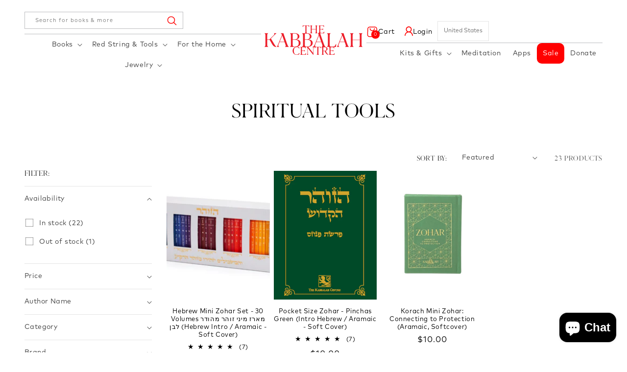

--- FILE ---
content_type: text/html; charset=utf-8
request_url: https://store-us.kabbalah.com/collections/spiritual-tools?page=2
body_size: 59880
content:
<!doctype html>
<html class="js" lang="en">
  <head>
    <meta charset="utf-8">
    <meta http-equiv="X-UA-Compatible" content="IE=edge">
    <meta name="viewport" content="width=device-width,initial-scale=1">
    <meta name="theme-color" content="">
    <link rel="canonical" href="https://store-us.kabbalah.com/collections/spiritual-tools?page=2"><link rel="icon" type="image/png" href="//store-us.kabbalah.com/cdn/shop/files/favicon.png?crop=center&height=32&v=1714716591&width=32"><link rel="preconnect" href="https://fonts.shopifycdn.com" crossorigin><title>
      Spiritual Tools
 &ndash; Page 2 &ndash; The Kabbalah Store US</title>

    

    

<meta property="og:site_name" content="The Kabbalah Store US">
<meta property="og:url" content="https://store-us.kabbalah.com/collections/spiritual-tools?page=2">
<meta property="og:title" content="Spiritual Tools">
<meta property="og:type" content="website">
<meta property="og:description" content="The Kabbalah online store offers Kabbalah books and products for all levels of study. Red String bracelets, calendars, The Zohar, and more all in one place."><meta property="og:image" content="http://store-us.kabbalah.com/cdn/shop/files/logo.png?height=628&pad_color=ffffff&v=1613743825&width=1200">
  <meta property="og:image:secure_url" content="https://store-us.kabbalah.com/cdn/shop/files/logo.png?height=628&pad_color=ffffff&v=1613743825&width=1200">
  <meta property="og:image:width" content="1200">
  <meta property="og:image:height" content="628"><meta name="twitter:card" content="summary_large_image">
<meta name="twitter:title" content="Spiritual Tools">
<meta name="twitter:description" content="The Kabbalah online store offers Kabbalah books and products for all levels of study. Red String bracelets, calendars, The Zohar, and more all in one place.">


    <script src="//store-us.kabbalah.com/cdn/shop/t/8/assets/constants.js?v=58251544750838685771714715315" defer="defer"></script>
    <script src="//store-us.kabbalah.com/cdn/shop/t/8/assets/pubsub.js?v=158357773527763999511714715316" defer="defer"></script>
    <script src="//store-us.kabbalah.com/cdn/shop/t/8/assets/global.js?v=172110731554463600251762503047" defer="defer"></script><script>window.performance && window.performance.mark && window.performance.mark('shopify.content_for_header.start');</script><meta name="google-site-verification" content="ALnyETBZ6Nv204N27YVb7NHJ23QT-v2A0VMI14qyX2E">
<meta name="google-site-verification" content="PF6J4xvEs9eHsyOizb3_UC018TkCWgeNZUJw1MooYb0">
<meta name="google-site-verification" content="ALnyETBZ6Nv204N27YVb7NHJ23QT-v2A0VMI14qyX2E">
<meta id="shopify-digital-wallet" name="shopify-digital-wallet" content="/13812847/digital_wallets/dialog">
<meta name="shopify-checkout-api-token" content="26adfbadc4358e5f255e72acd57a7185">
<meta id="in-context-paypal-metadata" data-shop-id="13812847" data-venmo-supported="true" data-environment="production" data-locale="en_US" data-paypal-v4="true" data-currency="USD">
<link rel="alternate" type="application/atom+xml" title="Feed" href="/collections/spiritual-tools.atom" />
<link rel="prev" href="/collections/spiritual-tools?page=1">
<link rel="alternate" type="application/json+oembed" href="https://store-us.kabbalah.com/collections/spiritual-tools.oembed?page=2">
<script async="async" src="/checkouts/internal/preloads.js?locale=en-US"></script>
<link rel="preconnect" href="https://shop.app" crossorigin="anonymous">
<script async="async" src="https://shop.app/checkouts/internal/preloads.js?locale=en-US&shop_id=13812847" crossorigin="anonymous"></script>
<script id="apple-pay-shop-capabilities" type="application/json">{"shopId":13812847,"countryCode":"US","currencyCode":"USD","merchantCapabilities":["supports3DS"],"merchantId":"gid:\/\/shopify\/Shop\/13812847","merchantName":"The Kabbalah Store US","requiredBillingContactFields":["postalAddress","email","phone"],"requiredShippingContactFields":["postalAddress","email","phone"],"shippingType":"shipping","supportedNetworks":["visa","masterCard","amex","discover","elo","jcb"],"total":{"type":"pending","label":"The Kabbalah Store US","amount":"1.00"},"shopifyPaymentsEnabled":true,"supportsSubscriptions":true}</script>
<script id="shopify-features" type="application/json">{"accessToken":"26adfbadc4358e5f255e72acd57a7185","betas":["rich-media-storefront-analytics"],"domain":"store-us.kabbalah.com","predictiveSearch":true,"shopId":13812847,"locale":"en"}</script>
<script>var Shopify = Shopify || {};
Shopify.shop = "the-kabbalah-store.myshopify.com";
Shopify.locale = "en";
Shopify.currency = {"active":"USD","rate":"1.0"};
Shopify.country = "US";
Shopify.theme = {"name":"Kloc Dawn | 03-05-24","id":128067469381,"schema_name":"Dawn","schema_version":"14.0.0","theme_store_id":887,"role":"main"};
Shopify.theme.handle = "null";
Shopify.theme.style = {"id":null,"handle":null};
Shopify.cdnHost = "store-us.kabbalah.com/cdn";
Shopify.routes = Shopify.routes || {};
Shopify.routes.root = "/";</script>
<script type="module">!function(o){(o.Shopify=o.Shopify||{}).modules=!0}(window);</script>
<script>!function(o){function n(){var o=[];function n(){o.push(Array.prototype.slice.apply(arguments))}return n.q=o,n}var t=o.Shopify=o.Shopify||{};t.loadFeatures=n(),t.autoloadFeatures=n()}(window);</script>
<script>
  window.ShopifyPay = window.ShopifyPay || {};
  window.ShopifyPay.apiHost = "shop.app\/pay";
  window.ShopifyPay.redirectState = null;
</script>
<script id="shop-js-analytics" type="application/json">{"pageType":"collection"}</script>
<script defer="defer" async type="module" src="//store-us.kabbalah.com/cdn/shopifycloud/shop-js/modules/v2/client.init-shop-cart-sync_WVOgQShq.en.esm.js"></script>
<script defer="defer" async type="module" src="//store-us.kabbalah.com/cdn/shopifycloud/shop-js/modules/v2/chunk.common_C_13GLB1.esm.js"></script>
<script defer="defer" async type="module" src="//store-us.kabbalah.com/cdn/shopifycloud/shop-js/modules/v2/chunk.modal_CLfMGd0m.esm.js"></script>
<script type="module">
  await import("//store-us.kabbalah.com/cdn/shopifycloud/shop-js/modules/v2/client.init-shop-cart-sync_WVOgQShq.en.esm.js");
await import("//store-us.kabbalah.com/cdn/shopifycloud/shop-js/modules/v2/chunk.common_C_13GLB1.esm.js");
await import("//store-us.kabbalah.com/cdn/shopifycloud/shop-js/modules/v2/chunk.modal_CLfMGd0m.esm.js");

  window.Shopify.SignInWithShop?.initShopCartSync?.({"fedCMEnabled":true,"windoidEnabled":true});

</script>
<script>
  window.Shopify = window.Shopify || {};
  if (!window.Shopify.featureAssets) window.Shopify.featureAssets = {};
  window.Shopify.featureAssets['shop-js'] = {"shop-cart-sync":["modules/v2/client.shop-cart-sync_DuR37GeY.en.esm.js","modules/v2/chunk.common_C_13GLB1.esm.js","modules/v2/chunk.modal_CLfMGd0m.esm.js"],"init-fed-cm":["modules/v2/client.init-fed-cm_BucUoe6W.en.esm.js","modules/v2/chunk.common_C_13GLB1.esm.js","modules/v2/chunk.modal_CLfMGd0m.esm.js"],"shop-toast-manager":["modules/v2/client.shop-toast-manager_B0JfrpKj.en.esm.js","modules/v2/chunk.common_C_13GLB1.esm.js","modules/v2/chunk.modal_CLfMGd0m.esm.js"],"init-shop-cart-sync":["modules/v2/client.init-shop-cart-sync_WVOgQShq.en.esm.js","modules/v2/chunk.common_C_13GLB1.esm.js","modules/v2/chunk.modal_CLfMGd0m.esm.js"],"shop-button":["modules/v2/client.shop-button_B_U3bv27.en.esm.js","modules/v2/chunk.common_C_13GLB1.esm.js","modules/v2/chunk.modal_CLfMGd0m.esm.js"],"init-windoid":["modules/v2/client.init-windoid_DuP9q_di.en.esm.js","modules/v2/chunk.common_C_13GLB1.esm.js","modules/v2/chunk.modal_CLfMGd0m.esm.js"],"shop-cash-offers":["modules/v2/client.shop-cash-offers_BmULhtno.en.esm.js","modules/v2/chunk.common_C_13GLB1.esm.js","modules/v2/chunk.modal_CLfMGd0m.esm.js"],"pay-button":["modules/v2/client.pay-button_CrPSEbOK.en.esm.js","modules/v2/chunk.common_C_13GLB1.esm.js","modules/v2/chunk.modal_CLfMGd0m.esm.js"],"init-customer-accounts":["modules/v2/client.init-customer-accounts_jNk9cPYQ.en.esm.js","modules/v2/client.shop-login-button_DJ5ldayH.en.esm.js","modules/v2/chunk.common_C_13GLB1.esm.js","modules/v2/chunk.modal_CLfMGd0m.esm.js"],"avatar":["modules/v2/client.avatar_BTnouDA3.en.esm.js"],"checkout-modal":["modules/v2/client.checkout-modal_pBPyh9w8.en.esm.js","modules/v2/chunk.common_C_13GLB1.esm.js","modules/v2/chunk.modal_CLfMGd0m.esm.js"],"init-shop-for-new-customer-accounts":["modules/v2/client.init-shop-for-new-customer-accounts_BUoCy7a5.en.esm.js","modules/v2/client.shop-login-button_DJ5ldayH.en.esm.js","modules/v2/chunk.common_C_13GLB1.esm.js","modules/v2/chunk.modal_CLfMGd0m.esm.js"],"init-customer-accounts-sign-up":["modules/v2/client.init-customer-accounts-sign-up_CnczCz9H.en.esm.js","modules/v2/client.shop-login-button_DJ5ldayH.en.esm.js","modules/v2/chunk.common_C_13GLB1.esm.js","modules/v2/chunk.modal_CLfMGd0m.esm.js"],"init-shop-email-lookup-coordinator":["modules/v2/client.init-shop-email-lookup-coordinator_CzjY5t9o.en.esm.js","modules/v2/chunk.common_C_13GLB1.esm.js","modules/v2/chunk.modal_CLfMGd0m.esm.js"],"shop-follow-button":["modules/v2/client.shop-follow-button_CsYC63q7.en.esm.js","modules/v2/chunk.common_C_13GLB1.esm.js","modules/v2/chunk.modal_CLfMGd0m.esm.js"],"shop-login-button":["modules/v2/client.shop-login-button_DJ5ldayH.en.esm.js","modules/v2/chunk.common_C_13GLB1.esm.js","modules/v2/chunk.modal_CLfMGd0m.esm.js"],"shop-login":["modules/v2/client.shop-login_B9ccPdmx.en.esm.js","modules/v2/chunk.common_C_13GLB1.esm.js","modules/v2/chunk.modal_CLfMGd0m.esm.js"],"lead-capture":["modules/v2/client.lead-capture_D0K_KgYb.en.esm.js","modules/v2/chunk.common_C_13GLB1.esm.js","modules/v2/chunk.modal_CLfMGd0m.esm.js"],"payment-terms":["modules/v2/client.payment-terms_BWmiNN46.en.esm.js","modules/v2/chunk.common_C_13GLB1.esm.js","modules/v2/chunk.modal_CLfMGd0m.esm.js"]};
</script>
<script>(function() {
  var isLoaded = false;
  function asyncLoad() {
    if (isLoaded) return;
    isLoaded = true;
    var urls = ["https:\/\/storage.googleapis.com\/timesact-resources\/scripts\/timesact.js?shop=the-kabbalah-store.myshopify.com","https:\/\/cdn-app.sealsubscriptions.com\/shopify\/public\/js\/sealsubscriptions.js?shop=the-kabbalah-store.myshopify.com","https:\/\/gifts.good-apps.co\/storage\/js\/good_free_gift-the-kabbalah-store.myshopify.com.js?ver=47\u0026shop=the-kabbalah-store.myshopify.com","\/\/backinstock.useamp.com\/widget\/5877_1767153381.js?category=bis\u0026v=6\u0026shop=the-kabbalah-store.myshopify.com"];
    for (var i = 0; i < urls.length; i++) {
      var s = document.createElement('script');
      s.type = 'text/javascript';
      s.async = true;
      s.src = urls[i];
      var x = document.getElementsByTagName('script')[0];
      x.parentNode.insertBefore(s, x);
    }
  };
  if(window.attachEvent) {
    window.attachEvent('onload', asyncLoad);
  } else {
    window.addEventListener('load', asyncLoad, false);
  }
})();</script>
<script id="__st">var __st={"a":13812847,"offset":-18000,"reqid":"12dbd6c1-7f35-4968-8c69-9bd9d52d4b8a-1769700799","pageurl":"store-us.kabbalah.com\/collections\/spiritual-tools?page=2","u":"0ce71753159a","p":"collection","rtyp":"collection","rid":163301163077};</script>
<script>window.ShopifyPaypalV4VisibilityTracking = true;</script>
<script id="captcha-bootstrap">!function(){'use strict';const t='contact',e='account',n='new_comment',o=[[t,t],['blogs',n],['comments',n],[t,'customer']],c=[[e,'customer_login'],[e,'guest_login'],[e,'recover_customer_password'],[e,'create_customer']],r=t=>t.map((([t,e])=>`form[action*='/${t}']:not([data-nocaptcha='true']) input[name='form_type'][value='${e}']`)).join(','),a=t=>()=>t?[...document.querySelectorAll(t)].map((t=>t.form)):[];function s(){const t=[...o],e=r(t);return a(e)}const i='password',u='form_key',d=['recaptcha-v3-token','g-recaptcha-response','h-captcha-response',i],f=()=>{try{return window.sessionStorage}catch{return}},m='__shopify_v',_=t=>t.elements[u];function p(t,e,n=!1){try{const o=window.sessionStorage,c=JSON.parse(o.getItem(e)),{data:r}=function(t){const{data:e,action:n}=t;return t[m]||n?{data:e,action:n}:{data:t,action:n}}(c);for(const[e,n]of Object.entries(r))t.elements[e]&&(t.elements[e].value=n);n&&o.removeItem(e)}catch(o){console.error('form repopulation failed',{error:o})}}const l='form_type',E='cptcha';function T(t){t.dataset[E]=!0}const w=window,h=w.document,L='Shopify',v='ce_forms',y='captcha';let A=!1;((t,e)=>{const n=(g='f06e6c50-85a8-45c8-87d0-21a2b65856fe',I='https://cdn.shopify.com/shopifycloud/storefront-forms-hcaptcha/ce_storefront_forms_captcha_hcaptcha.v1.5.2.iife.js',D={infoText:'Protected by hCaptcha',privacyText:'Privacy',termsText:'Terms'},(t,e,n)=>{const o=w[L][v],c=o.bindForm;if(c)return c(t,g,e,D).then(n);var r;o.q.push([[t,g,e,D],n]),r=I,A||(h.body.append(Object.assign(h.createElement('script'),{id:'captcha-provider',async:!0,src:r})),A=!0)});var g,I,D;w[L]=w[L]||{},w[L][v]=w[L][v]||{},w[L][v].q=[],w[L][y]=w[L][y]||{},w[L][y].protect=function(t,e){n(t,void 0,e),T(t)},Object.freeze(w[L][y]),function(t,e,n,w,h,L){const[v,y,A,g]=function(t,e,n){const i=e?o:[],u=t?c:[],d=[...i,...u],f=r(d),m=r(i),_=r(d.filter((([t,e])=>n.includes(e))));return[a(f),a(m),a(_),s()]}(w,h,L),I=t=>{const e=t.target;return e instanceof HTMLFormElement?e:e&&e.form},D=t=>v().includes(t);t.addEventListener('submit',(t=>{const e=I(t);if(!e)return;const n=D(e)&&!e.dataset.hcaptchaBound&&!e.dataset.recaptchaBound,o=_(e),c=g().includes(e)&&(!o||!o.value);(n||c)&&t.preventDefault(),c&&!n&&(function(t){try{if(!f())return;!function(t){const e=f();if(!e)return;const n=_(t);if(!n)return;const o=n.value;o&&e.removeItem(o)}(t);const e=Array.from(Array(32),(()=>Math.random().toString(36)[2])).join('');!function(t,e){_(t)||t.append(Object.assign(document.createElement('input'),{type:'hidden',name:u})),t.elements[u].value=e}(t,e),function(t,e){const n=f();if(!n)return;const o=[...t.querySelectorAll(`input[type='${i}']`)].map((({name:t})=>t)),c=[...d,...o],r={};for(const[a,s]of new FormData(t).entries())c.includes(a)||(r[a]=s);n.setItem(e,JSON.stringify({[m]:1,action:t.action,data:r}))}(t,e)}catch(e){console.error('failed to persist form',e)}}(e),e.submit())}));const S=(t,e)=>{t&&!t.dataset[E]&&(n(t,e.some((e=>e===t))),T(t))};for(const o of['focusin','change'])t.addEventListener(o,(t=>{const e=I(t);D(e)&&S(e,y())}));const B=e.get('form_key'),M=e.get(l),P=B&&M;t.addEventListener('DOMContentLoaded',(()=>{const t=y();if(P)for(const e of t)e.elements[l].value===M&&p(e,B);[...new Set([...A(),...v().filter((t=>'true'===t.dataset.shopifyCaptcha))])].forEach((e=>S(e,t)))}))}(h,new URLSearchParams(w.location.search),n,t,e,['guest_login'])})(!0,!0)}();</script>
<script integrity="sha256-4kQ18oKyAcykRKYeNunJcIwy7WH5gtpwJnB7kiuLZ1E=" data-source-attribution="shopify.loadfeatures" defer="defer" src="//store-us.kabbalah.com/cdn/shopifycloud/storefront/assets/storefront/load_feature-a0a9edcb.js" crossorigin="anonymous"></script>
<script crossorigin="anonymous" defer="defer" src="//store-us.kabbalah.com/cdn/shopifycloud/storefront/assets/shopify_pay/storefront-65b4c6d7.js?v=20250812"></script>
<script data-source-attribution="shopify.dynamic_checkout.dynamic.init">var Shopify=Shopify||{};Shopify.PaymentButton=Shopify.PaymentButton||{isStorefrontPortableWallets:!0,init:function(){window.Shopify.PaymentButton.init=function(){};var t=document.createElement("script");t.src="https://store-us.kabbalah.com/cdn/shopifycloud/portable-wallets/latest/portable-wallets.en.js",t.type="module",document.head.appendChild(t)}};
</script>
<script data-source-attribution="shopify.dynamic_checkout.buyer_consent">
  function portableWalletsHideBuyerConsent(e){var t=document.getElementById("shopify-buyer-consent"),n=document.getElementById("shopify-subscription-policy-button");t&&n&&(t.classList.add("hidden"),t.setAttribute("aria-hidden","true"),n.removeEventListener("click",e))}function portableWalletsShowBuyerConsent(e){var t=document.getElementById("shopify-buyer-consent"),n=document.getElementById("shopify-subscription-policy-button");t&&n&&(t.classList.remove("hidden"),t.removeAttribute("aria-hidden"),n.addEventListener("click",e))}window.Shopify?.PaymentButton&&(window.Shopify.PaymentButton.hideBuyerConsent=portableWalletsHideBuyerConsent,window.Shopify.PaymentButton.showBuyerConsent=portableWalletsShowBuyerConsent);
</script>
<script data-source-attribution="shopify.dynamic_checkout.cart.bootstrap">document.addEventListener("DOMContentLoaded",(function(){function t(){return document.querySelector("shopify-accelerated-checkout-cart, shopify-accelerated-checkout")}if(t())Shopify.PaymentButton.init();else{new MutationObserver((function(e,n){t()&&(Shopify.PaymentButton.init(),n.disconnect())})).observe(document.body,{childList:!0,subtree:!0})}}));
</script>
<script id='scb4127' type='text/javascript' async='' src='https://store-us.kabbalah.com/cdn/shopifycloud/privacy-banner/storefront-banner.js'></script><link id="shopify-accelerated-checkout-styles" rel="stylesheet" media="screen" href="https://store-us.kabbalah.com/cdn/shopifycloud/portable-wallets/latest/accelerated-checkout-backwards-compat.css" crossorigin="anonymous">
<style id="shopify-accelerated-checkout-cart">
        #shopify-buyer-consent {
  margin-top: 1em;
  display: inline-block;
  width: 100%;
}

#shopify-buyer-consent.hidden {
  display: none;
}

#shopify-subscription-policy-button {
  background: none;
  border: none;
  padding: 0;
  text-decoration: underline;
  font-size: inherit;
  cursor: pointer;
}

#shopify-subscription-policy-button::before {
  box-shadow: none;
}

      </style>
<script id="sections-script" data-sections="header" defer="defer" src="//store-us.kabbalah.com/cdn/shop/t/8/compiled_assets/scripts.js?v=7536"></script>
<script>window.performance && window.performance.mark && window.performance.mark('shopify.content_for_header.end');</script>


    <style data-shopify>
      @font-face {
  font-family: Assistant;
  font-weight: 400;
  font-style: normal;
  font-display: swap;
  src: url("//store-us.kabbalah.com/cdn/fonts/assistant/assistant_n4.9120912a469cad1cc292572851508ca49d12e768.woff2") format("woff2"),
       url("//store-us.kabbalah.com/cdn/fonts/assistant/assistant_n4.6e9875ce64e0fefcd3f4446b7ec9036b3ddd2985.woff") format("woff");
}

      @font-face {
  font-family: Assistant;
  font-weight: 700;
  font-style: normal;
  font-display: swap;
  src: url("//store-us.kabbalah.com/cdn/fonts/assistant/assistant_n7.bf44452348ec8b8efa3aa3068825305886b1c83c.woff2") format("woff2"),
       url("//store-us.kabbalah.com/cdn/fonts/assistant/assistant_n7.0c887fee83f6b3bda822f1150b912c72da0f7b64.woff") format("woff");
}

      
      
      @font-face {
  font-family: Assistant;
  font-weight: 400;
  font-style: normal;
  font-display: swap;
  src: url("//store-us.kabbalah.com/cdn/fonts/assistant/assistant_n4.9120912a469cad1cc292572851508ca49d12e768.woff2") format("woff2"),
       url("//store-us.kabbalah.com/cdn/fonts/assistant/assistant_n4.6e9875ce64e0fefcd3f4446b7ec9036b3ddd2985.woff") format("woff");
}


      
        :root,
        .color-scheme-1 {
          --color-background: 255,255,255;
        
          --gradient-background: #ffffff;
        

        

        --color-foreground: 0,0,0;
        --color-background-contrast: 191,191,191;
        --color-shadow: 0,0,0;
        --color-button: 255,0,0;
        --color-button-text: 255,255,255;
        --color-secondary-button: 255,255,255;
        --color-secondary-button-text: 0,0,0;
        --color-link: 0,0,0;
        --color-badge-foreground: 0,0,0;
        --color-badge-background: 255,255,255;
        --color-badge-border: 0,0,0;
        --payment-terms-background-color: rgb(255 255 255);
      }
      
        
        .color-scheme-2 {
          --color-background: 0,0,0;
        
          --gradient-background: rgba(0,0,0,0);
        

        

        --color-foreground: 255,0,0;
        --color-background-contrast: 128,128,128;
        --color-shadow: 0,0,0;
        --color-button: 255,0,0;
        --color-button-text: 255,255,255;
        --color-secondary-button: 0,0,0;
        --color-secondary-button-text: 0,0,0;
        --color-link: 0,0,0;
        --color-badge-foreground: 255,0,0;
        --color-badge-background: 0,0,0;
        --color-badge-border: 255,0,0;
        --payment-terms-background-color: rgb(0 0 0);
      }
      
        
        .color-scheme-3 {
          --color-background: 36,40,51;
        
          --gradient-background: #242833;
        

        

        --color-foreground: 255,255,255;
        --color-background-contrast: 47,52,66;
        --color-shadow: 18,18,18;
        --color-button: 255,255,255;
        --color-button-text: 0,0,0;
        --color-secondary-button: 36,40,51;
        --color-secondary-button-text: 255,255,255;
        --color-link: 255,255,255;
        --color-badge-foreground: 255,255,255;
        --color-badge-background: 36,40,51;
        --color-badge-border: 255,255,255;
        --payment-terms-background-color: rgb(36 40 51);
      }
      
        
        .color-scheme-4 {
          --color-background: 18,18,18;
        
          --gradient-background: #121212;
        

        

        --color-foreground: 255,255,255;
        --color-background-contrast: 146,146,146;
        --color-shadow: 18,18,18;
        --color-button: 255,255,255;
        --color-button-text: 18,18,18;
        --color-secondary-button: 18,18,18;
        --color-secondary-button-text: 255,255,255;
        --color-link: 255,255,255;
        --color-badge-foreground: 255,255,255;
        --color-badge-background: 18,18,18;
        --color-badge-border: 255,255,255;
        --payment-terms-background-color: rgb(18 18 18);
      }
      
        
        .color-scheme-5 {
          --color-background: 248,249,250;
        
          --gradient-background: #f8f9fa;
        

        

        --color-foreground: 0,0,0;
        --color-background-contrast: 174,185,197;
        --color-shadow: 18,18,18;
        --color-button: 255,255,255;
        --color-button-text: 0,0,0;
        --color-secondary-button: 248,249,250;
        --color-secondary-button-text: 255,255,255;
        --color-link: 255,255,255;
        --color-badge-foreground: 0,0,0;
        --color-badge-background: 248,249,250;
        --color-badge-border: 0,0,0;
        --payment-terms-background-color: rgb(248 249 250);
      }
      

      body, .color-scheme-1, .color-scheme-2, .color-scheme-3, .color-scheme-4, .color-scheme-5 {
        color: rgba(var(--color-foreground), 0.75);
        background-color: rgb(var(--color-background));
      }

      :root {
        --font-body-family: Assistant, sans-serif;
        --font-body-style: normal;
        --font-body-weight: 400;
        --font-body-weight-bold: 700;

        --font-heading-family: Assistant, sans-serif;
        --font-heading-style: normal;
        --font-heading-weight: 400;

        --font-body-scale: 1.0;
        --font-heading-scale: 1.0;

        --media-padding: px;
        --media-border-opacity: 0.05;
        --media-border-width: 1px;
        --media-radius: 0px;
        --media-shadow-opacity: 0.0;
        --media-shadow-horizontal-offset: 0px;
        --media-shadow-vertical-offset: 4px;
        --media-shadow-blur-radius: 5px;
        --media-shadow-visible: 0;

        --page-width: 140rem;
        --page-width-margin: 0rem;

        --product-card-image-padding: 0.0rem;
        --product-card-corner-radius: 0.0rem;
        --product-card-text-alignment: left;
        --product-card-border-width: 0.0rem;
        --product-card-border-opacity: 0.1;
        --product-card-shadow-opacity: 0.0;
        --product-card-shadow-visible: 0;
        --product-card-shadow-horizontal-offset: 0.0rem;
        --product-card-shadow-vertical-offset: 0.4rem;
        --product-card-shadow-blur-radius: 0.5rem;

        --collection-card-image-padding: 0.0rem;
        --collection-card-corner-radius: 0.0rem;
        --collection-card-text-alignment: left;
        --collection-card-border-width: 0.0rem;
        --collection-card-border-opacity: 0.1;
        --collection-card-shadow-opacity: 0.0;
        --collection-card-shadow-visible: 0;
        --collection-card-shadow-horizontal-offset: 0.0rem;
        --collection-card-shadow-vertical-offset: 0.4rem;
        --collection-card-shadow-blur-radius: 0.5rem;

        --blog-card-image-padding: 0.0rem;
        --blog-card-corner-radius: 0.0rem;
        --blog-card-text-alignment: left;
        --blog-card-border-width: 0.0rem;
        --blog-card-border-opacity: 0.1;
        --blog-card-shadow-opacity: 0.0;
        --blog-card-shadow-visible: 0;
        --blog-card-shadow-horizontal-offset: 0.0rem;
        --blog-card-shadow-vertical-offset: 0.4rem;
        --blog-card-shadow-blur-radius: 0.5rem;

        --badge-corner-radius: 4.0rem;

        --popup-border-width: 1px;
        --popup-border-opacity: 0.1;
        --popup-corner-radius: 0px;
        --popup-shadow-opacity: 0.05;
        --popup-shadow-horizontal-offset: 0px;
        --popup-shadow-vertical-offset: 4px;
        --popup-shadow-blur-radius: 5px;

        --drawer-border-width: 1px;
        --drawer-border-opacity: 0.1;
        --drawer-shadow-opacity: 0.0;
        --drawer-shadow-horizontal-offset: 0px;
        --drawer-shadow-vertical-offset: 4px;
        --drawer-shadow-blur-radius: 5px;

        --spacing-sections-desktop: 0px;
        --spacing-sections-mobile: 0px;

        --grid-desktop-vertical-spacing: 8px;
        --grid-desktop-horizontal-spacing: 8px;
        --grid-mobile-vertical-spacing: 4px;
        --grid-mobile-horizontal-spacing: 4px;

        --text-boxes-border-opacity: 0.1;
        --text-boxes-border-width: 0px;
        --text-boxes-radius: 0px;
        --text-boxes-shadow-opacity: 0.0;
        --text-boxes-shadow-visible: 0;
        --text-boxes-shadow-horizontal-offset: 0px;
        --text-boxes-shadow-vertical-offset: 4px;
        --text-boxes-shadow-blur-radius: 5px;

        --buttons-radius: 0px;
        --buttons-radius-outset: 0px;
        --buttons-border-width: 1px;
        --buttons-border-opacity: 1.0;
        --buttons-shadow-opacity: 0.0;
        --buttons-shadow-visible: 0;
        --buttons-shadow-horizontal-offset: 0px;
        --buttons-shadow-vertical-offset: 4px;
        --buttons-shadow-blur-radius: 5px;
        --buttons-border-offset: 0px;

        --inputs-radius: 0px;
        --inputs-border-width: 1px;
        --inputs-border-opacity: 0.55;
        --inputs-shadow-opacity: 0.0;
        --inputs-shadow-horizontal-offset: 0px;
        --inputs-margin-offset: 0px;
        --inputs-shadow-vertical-offset: 4px;
        --inputs-shadow-blur-radius: 5px;
        --inputs-radius-outset: 0px;

        --variant-pills-radius: 40px;
        --variant-pills-border-width: 1px;
        --variant-pills-border-opacity: 0.55;
        --variant-pills-shadow-opacity: 0.0;
        --variant-pills-shadow-horizontal-offset: 0px;
        --variant-pills-shadow-vertical-offset: 4px;
        --variant-pills-shadow-blur-radius: 5px;
      }

      *,
      *::before,
      *::after {
        box-sizing: inherit;
      }

      html {
        box-sizing: border-box;
        font-size: calc(var(--font-body-scale) * 62.5%);
        height: 100%;
      }

      body {
        display: grid;
        grid-template-rows: auto auto 1fr auto;
        grid-template-columns: 100%;
        min-height: 100%;
        margin: 0;
        font-size: 1.5rem;
        letter-spacing: 0.06rem;
        line-height: calc(1 + 0.8 / var(--font-body-scale));
        font-family: var(--font-body-family);
        font-style: var(--font-body-style);
        font-weight: var(--font-body-weight);
      }

      @media screen and (min-width: 750px) {
        body {
          font-size: 1.6rem;
        }
      }
    </style>

    <link href="//store-us.kabbalah.com/cdn/shop/t/8/assets/base.css?v=147250473300873782751718973800" rel="stylesheet" type="text/css" media="all" />
    <link href="//store-us.kabbalah.com/cdn/shop/t/8/assets/Custom.css?v=62330788452512661191763445158" rel="stylesheet" type="text/css" media="all" />

      <link rel="preload" as="font" href="//store-us.kabbalah.com/cdn/fonts/assistant/assistant_n4.9120912a469cad1cc292572851508ca49d12e768.woff2" type="font/woff2" crossorigin>
      

      <link rel="preload" as="font" href="//store-us.kabbalah.com/cdn/fonts/assistant/assistant_n4.9120912a469cad1cc292572851508ca49d12e768.woff2" type="font/woff2" crossorigin>
      
<link href="//store-us.kabbalah.com/cdn/shop/t/8/assets/component-localization-form.css?v=120620094879297847921714715315" rel="stylesheet" type="text/css" media="all" />
      <script src="//store-us.kabbalah.com/cdn/shop/t/8/assets/localization-form.js?v=169565320306168926741714715315" defer="defer"></script><link
        rel="stylesheet"
        href="//store-us.kabbalah.com/cdn/shop/t/8/assets/component-predictive-search.css?v=118923337488134913561714715315"
        media="print"
        onload="this.media='all'"
      ><script src="https://cdn.userway.org/widget.js" data-account="SASDrgDl5a"></script>
    
    <script>
      if (Shopify.designMode) {
        document.documentElement.classList.add('shopify-design-mode');
      }
    </script>
    <script src="https://cdn.jsdelivr.net/npm/swiper@11/swiper-bundle.min.js" preload="true"></script>
    <script src="//cdnjs.cloudflare.com/ajax/libs/jquery/2.1.3/jquery.min.js" preload="true"></script>
    <script src="https://cdn.jsdelivr.net/jquery.slick/1.4.1/slick.min.js" preload="true"></script>
    <link rel="stylesheet" href="https://cdn.jsdelivr.net/npm/swiper@11/swiper-bundle.min.css" preload="true"/>
    <link rel="stylesheet" href="https://cdn.jsdelivr.net/npm/slick-carousel@1.8.1/slick/slick.css" preload="true"/>
  

<!-- BEGIN app block: shopify://apps/pagefly-page-builder/blocks/app-embed/83e179f7-59a0-4589-8c66-c0dddf959200 -->

<!-- BEGIN app snippet: pagefly-cro-ab-testing-main -->







<script>
  ;(function () {
    const url = new URL(window.location)
    const viewParam = url.searchParams.get('view')
    if (viewParam && viewParam.includes('variant-pf-')) {
      url.searchParams.set('pf_v', viewParam)
      url.searchParams.delete('view')
      window.history.replaceState({}, '', url)
    }
  })()
</script>



<script type='module'>
  
  window.PAGEFLY_CRO = window.PAGEFLY_CRO || {}

  window.PAGEFLY_CRO['data_debug'] = {
    original_template_suffix: "all_collections",
    allow_ab_test: false,
    ab_test_start_time: 0,
    ab_test_end_time: 0,
    today_date_time: 1769700799000,
  }
  window.PAGEFLY_CRO['GA4'] = { enabled: false}
</script>

<!-- END app snippet -->








  <script src='https://cdn.shopify.com/extensions/019bf883-1122-7445-9dca-5d60e681c2c8/pagefly-page-builder-216/assets/pagefly-helper.js' defer='defer'></script>

  <script src='https://cdn.shopify.com/extensions/019bf883-1122-7445-9dca-5d60e681c2c8/pagefly-page-builder-216/assets/pagefly-general-helper.js' defer='defer'></script>

  <script src='https://cdn.shopify.com/extensions/019bf883-1122-7445-9dca-5d60e681c2c8/pagefly-page-builder-216/assets/pagefly-snap-slider.js' defer='defer'></script>

  <script src='https://cdn.shopify.com/extensions/019bf883-1122-7445-9dca-5d60e681c2c8/pagefly-page-builder-216/assets/pagefly-slideshow-v3.js' defer='defer'></script>

  <script src='https://cdn.shopify.com/extensions/019bf883-1122-7445-9dca-5d60e681c2c8/pagefly-page-builder-216/assets/pagefly-slideshow-v4.js' defer='defer'></script>

  <script src='https://cdn.shopify.com/extensions/019bf883-1122-7445-9dca-5d60e681c2c8/pagefly-page-builder-216/assets/pagefly-glider.js' defer='defer'></script>

  <script src='https://cdn.shopify.com/extensions/019bf883-1122-7445-9dca-5d60e681c2c8/pagefly-page-builder-216/assets/pagefly-slideshow-v1-v2.js' defer='defer'></script>

  <script src='https://cdn.shopify.com/extensions/019bf883-1122-7445-9dca-5d60e681c2c8/pagefly-page-builder-216/assets/pagefly-product-media.js' defer='defer'></script>

  <script src='https://cdn.shopify.com/extensions/019bf883-1122-7445-9dca-5d60e681c2c8/pagefly-page-builder-216/assets/pagefly-product.js' defer='defer'></script>


<script id='pagefly-helper-data' type='application/json'>
  {
    "page_optimization": {
      "assets_prefetching": false
    },
    "elements_asset_mapper": {
      "Accordion": "https://cdn.shopify.com/extensions/019bf883-1122-7445-9dca-5d60e681c2c8/pagefly-page-builder-216/assets/pagefly-accordion.js",
      "Accordion3": "https://cdn.shopify.com/extensions/019bf883-1122-7445-9dca-5d60e681c2c8/pagefly-page-builder-216/assets/pagefly-accordion3.js",
      "CountDown": "https://cdn.shopify.com/extensions/019bf883-1122-7445-9dca-5d60e681c2c8/pagefly-page-builder-216/assets/pagefly-countdown.js",
      "GMap1": "https://cdn.shopify.com/extensions/019bf883-1122-7445-9dca-5d60e681c2c8/pagefly-page-builder-216/assets/pagefly-gmap.js",
      "GMap2": "https://cdn.shopify.com/extensions/019bf883-1122-7445-9dca-5d60e681c2c8/pagefly-page-builder-216/assets/pagefly-gmap.js",
      "GMapBasicV2": "https://cdn.shopify.com/extensions/019bf883-1122-7445-9dca-5d60e681c2c8/pagefly-page-builder-216/assets/pagefly-gmap.js",
      "GMapAdvancedV2": "https://cdn.shopify.com/extensions/019bf883-1122-7445-9dca-5d60e681c2c8/pagefly-page-builder-216/assets/pagefly-gmap.js",
      "HTML.Video": "https://cdn.shopify.com/extensions/019bf883-1122-7445-9dca-5d60e681c2c8/pagefly-page-builder-216/assets/pagefly-htmlvideo.js",
      "HTML.Video2": "https://cdn.shopify.com/extensions/019bf883-1122-7445-9dca-5d60e681c2c8/pagefly-page-builder-216/assets/pagefly-htmlvideo2.js",
      "HTML.Video3": "https://cdn.shopify.com/extensions/019bf883-1122-7445-9dca-5d60e681c2c8/pagefly-page-builder-216/assets/pagefly-htmlvideo2.js",
      "BackgroundVideo": "https://cdn.shopify.com/extensions/019bf883-1122-7445-9dca-5d60e681c2c8/pagefly-page-builder-216/assets/pagefly-htmlvideo2.js",
      "Instagram": "https://cdn.shopify.com/extensions/019bf883-1122-7445-9dca-5d60e681c2c8/pagefly-page-builder-216/assets/pagefly-instagram.js",
      "Instagram2": "https://cdn.shopify.com/extensions/019bf883-1122-7445-9dca-5d60e681c2c8/pagefly-page-builder-216/assets/pagefly-instagram.js",
      "Insta3": "https://cdn.shopify.com/extensions/019bf883-1122-7445-9dca-5d60e681c2c8/pagefly-page-builder-216/assets/pagefly-instagram3.js",
      "Tabs": "https://cdn.shopify.com/extensions/019bf883-1122-7445-9dca-5d60e681c2c8/pagefly-page-builder-216/assets/pagefly-tab.js",
      "Tabs3": "https://cdn.shopify.com/extensions/019bf883-1122-7445-9dca-5d60e681c2c8/pagefly-page-builder-216/assets/pagefly-tab3.js",
      "ProductBox": "https://cdn.shopify.com/extensions/019bf883-1122-7445-9dca-5d60e681c2c8/pagefly-page-builder-216/assets/pagefly-cart.js",
      "FBPageBox2": "https://cdn.shopify.com/extensions/019bf883-1122-7445-9dca-5d60e681c2c8/pagefly-page-builder-216/assets/pagefly-facebook.js",
      "FBLikeButton2": "https://cdn.shopify.com/extensions/019bf883-1122-7445-9dca-5d60e681c2c8/pagefly-page-builder-216/assets/pagefly-facebook.js",
      "TwitterFeed2": "https://cdn.shopify.com/extensions/019bf883-1122-7445-9dca-5d60e681c2c8/pagefly-page-builder-216/assets/pagefly-twitter.js",
      "Paragraph4": "https://cdn.shopify.com/extensions/019bf883-1122-7445-9dca-5d60e681c2c8/pagefly-page-builder-216/assets/pagefly-paragraph4.js",

      "AliReviews": "https://cdn.shopify.com/extensions/019bf883-1122-7445-9dca-5d60e681c2c8/pagefly-page-builder-216/assets/pagefly-3rd-elements.js",
      "BackInStock": "https://cdn.shopify.com/extensions/019bf883-1122-7445-9dca-5d60e681c2c8/pagefly-page-builder-216/assets/pagefly-3rd-elements.js",
      "GloboBackInStock": "https://cdn.shopify.com/extensions/019bf883-1122-7445-9dca-5d60e681c2c8/pagefly-page-builder-216/assets/pagefly-3rd-elements.js",
      "GrowaveWishlist": "https://cdn.shopify.com/extensions/019bf883-1122-7445-9dca-5d60e681c2c8/pagefly-page-builder-216/assets/pagefly-3rd-elements.js",
      "InfiniteOptionsShopPad": "https://cdn.shopify.com/extensions/019bf883-1122-7445-9dca-5d60e681c2c8/pagefly-page-builder-216/assets/pagefly-3rd-elements.js",
      "InkybayProductPersonalizer": "https://cdn.shopify.com/extensions/019bf883-1122-7445-9dca-5d60e681c2c8/pagefly-page-builder-216/assets/pagefly-3rd-elements.js",
      "LimeSpot": "https://cdn.shopify.com/extensions/019bf883-1122-7445-9dca-5d60e681c2c8/pagefly-page-builder-216/assets/pagefly-3rd-elements.js",
      "Loox": "https://cdn.shopify.com/extensions/019bf883-1122-7445-9dca-5d60e681c2c8/pagefly-page-builder-216/assets/pagefly-3rd-elements.js",
      "Opinew": "https://cdn.shopify.com/extensions/019bf883-1122-7445-9dca-5d60e681c2c8/pagefly-page-builder-216/assets/pagefly-3rd-elements.js",
      "Powr": "https://cdn.shopify.com/extensions/019bf883-1122-7445-9dca-5d60e681c2c8/pagefly-page-builder-216/assets/pagefly-3rd-elements.js",
      "ProductReviews": "https://cdn.shopify.com/extensions/019bf883-1122-7445-9dca-5d60e681c2c8/pagefly-page-builder-216/assets/pagefly-3rd-elements.js",
      "PushOwl": "https://cdn.shopify.com/extensions/019bf883-1122-7445-9dca-5d60e681c2c8/pagefly-page-builder-216/assets/pagefly-3rd-elements.js",
      "ReCharge": "https://cdn.shopify.com/extensions/019bf883-1122-7445-9dca-5d60e681c2c8/pagefly-page-builder-216/assets/pagefly-3rd-elements.js",
      "Rivyo": "https://cdn.shopify.com/extensions/019bf883-1122-7445-9dca-5d60e681c2c8/pagefly-page-builder-216/assets/pagefly-3rd-elements.js",
      "TrackingMore": "https://cdn.shopify.com/extensions/019bf883-1122-7445-9dca-5d60e681c2c8/pagefly-page-builder-216/assets/pagefly-3rd-elements.js",
      "Vitals": "https://cdn.shopify.com/extensions/019bf883-1122-7445-9dca-5d60e681c2c8/pagefly-page-builder-216/assets/pagefly-3rd-elements.js",
      "Wiser": "https://cdn.shopify.com/extensions/019bf883-1122-7445-9dca-5d60e681c2c8/pagefly-page-builder-216/assets/pagefly-3rd-elements.js"
    },
    "custom_elements_mapper": {
      "pf-click-action-element": "https://cdn.shopify.com/extensions/019bf883-1122-7445-9dca-5d60e681c2c8/pagefly-page-builder-216/assets/pagefly-click-action-element.js",
      "pf-dialog-element": "https://cdn.shopify.com/extensions/019bf883-1122-7445-9dca-5d60e681c2c8/pagefly-page-builder-216/assets/pagefly-dialog-element.js"
    }
  }
</script>


<!-- END app block --><!-- BEGIN app block: shopify://apps/timesact-pre-order/blocks/app-embed/bf6c109b-79b5-457c-8752-0e5e9e9676e7 -->
<!-- END app block --><!-- BEGIN app block: shopify://apps/sales-discounts/blocks/sale-labels/29205fb1-2e68-4d81-a905-d828a51c8413 --><style>#Product-Slider>div+div .hc-sale-tag,.Product__Gallery--stack .Product__SlideItem+.Product__SlideItem .hc-sale-tag,.\#product-card-badge.\@type\:sale,.badge--on-sale,.badge--onsale,.badge.color-sale,.badge.onsale,.flag.sale,.grid-product__on-sale,.grid-product__tag--sale,.hc-sale-tag+.ProductItem__Wrapper .ProductItem__Label,.hc-sale-tag+.badge__container,.hc-sale-tag+.card__inner .badge,.hc-sale-tag+.card__inner+.card__content .card__badge,.hc-sale-tag+link+.card-wrapper .card__badge,.hc-sale-tag+.card__wrapper .card__badge,.hc-sale-tag+.image-wrapper .product-item__badge,.hc-sale-tag+.product--labels,.hc-sale-tag+.product-item__image-wrapper .product-item__label-list,.hc-sale-tag+a .label,.hc-sale-tag+img+.product-item__meta+.product-item__badge,.label .overlay-sale,.lbl.on-sale,.media-column+.media-column .hc-sale-tag,.price__badge-sale,.product-badge--sale,.product-badge__sale,.product-card__label--sale,.product-item__badge--sale,.product-label--on-sale,.product-label--sale,.product-label.sale,.product__badge--sale,.product__badge__item--sale,.product__media-icon,.productitem__badge--sale,.sale-badge,.sale-box,.sale-item.icn,.sale-sticker,.sale_banner,.theme-img+.theme-img .hc-sale-tag,.hc-sale-tag+a+.badge,.hc-sale-tag+div .badge{display:none!important}.facets__display{z-index:3!important}.indiv-product .hc-sale-tag,.product-item--with-hover-swatches .hc-sale-tag,.product-recommendations .hc-sale-tag{z-index:3}#Product-Slider .hc-sale-tag{z-index:6}.product-holder .hc-sale-tag{z-index:9}.apply-gallery-animation .hc-product-page{z-index:10}.product-card.relative.flex.flex-col .hc-sale-tag{z-index:21}@media only screen and (min-width:750px){.product-gallery-item+.product-gallery-item .hc-sale-tag,.product__slide+.product__slide .hc-sale-tag,.yv-product-slider-item+.yv-product-slider-item .hc-sale-tag{display:none!important}}@media (min-width:960px){.product__media-item+.product__media-item .hc-sale-tag,.splide__slide+.splide__slide .hc-sale-tag{display:none!important}}
</style>
<script>
  let hcSaleLabelSettings = {
    domain: "the-kabbalah-store.myshopify.com",
    variants: [],
    selectedVariant: {},
    productPageImages: [],
    
  }
</script>
<style>.hc-sale-tag{z-index:2;position:absolute!important;top:12px;left:12px;display:inline-block;background:#fb485e;color:#ffffff;height:42px;width:42px;text-align:center;vertical-align:middle;font-weight:700;font-size:14px;line-height:42px;-webkit-transform:rotate(-30deg);transform:rotate(-30deg)}.hc-sale-tag:after,.hc-sale-tag:before{content:"";position:absolute;background:inherit;height:inherit;width:inherit;top:0;left:0;z-index:-1;-webkit-transform:rotate(30deg);transform:rotate(30deg)}.hc-sale-tag:after{-webkit-transform:rotate(-30deg);transform:rotate(-30deg)}@media screen and (max-width: 680px){.hc-sale-tag{width:32px;height:32px;line-height:32px;font-size:12px;top:6px;left:6px;}}.hc-sale-tag{background:#fb485e;color:#ffffff;}</style><script>document.addEventListener("DOMContentLoaded",function(){"undefined"!=typeof hcVariants&&function(e){function t(e,t,a){return function(){if(a)return t.apply(this,arguments),e.apply(this,arguments);var n=e.apply(this,arguments);return t.apply(this,arguments),n}}var a=null;function n(){var t=window.location.search.replace(/.*variant=(\d+).*/,"$1");t&&t!=a&&(a=t,e(t))}window.history.pushState=t(history.pushState,n),window.history.replaceState=t(history.replaceState,n),window.addEventListener("popstate",n)}(function(e){let t=null;for(var a=0;a<hcVariants.length;a++)if(hcVariants[a].id==e){t=hcVariants[a];var n=document.querySelectorAll(".hc-product-page.hc-sale-tag");if(t.compare_at_price&&t.compare_at_price>t.price){var r=100*(t.compare_at_price-t.price)/t.compare_at_price;if(null!=r)for(a=0;a<n.length;a++)n[a].childNodes[0].textContent=r.toFixed(0)+"%",n[a].style.display="block";else for(a=0;a<n.length;a++)n[a].style.display="none"}else for(a=0;a<n.length;a++)n[a].style.display="none";break}})});</script> 


<!-- END app block --><!-- BEGIN app block: shopify://apps/seal-subscriptions/blocks/subscription-script-append/13b25004-a140-4ab7-b5fe-29918f759699 --><script defer="defer">
	/**	SealSubs loader,version number: 2.0 */
	(function(){
		var loadScript=function(a,b){var c=document.createElement("script");c.setAttribute("defer", "defer");c.type="text/javascript",c.readyState?c.onreadystatechange=function(){("loaded"==c.readyState||"complete"==c.readyState)&&(c.onreadystatechange=null,b())}:c.onload=function(){b()},c.src=a,document.getElementsByTagName("head")[0].appendChild(c)};
		// Set variable to prevent the other loader from requesting the same resources
		window.seal_subs_app_block_loader = true;
		appendScriptUrl('the-kabbalah-store.myshopify.com');

		// get script url and append timestamp of last change
		function appendScriptUrl(shop) {
			var timeStamp = Math.floor(Date.now() / (1000*1*1));
			var timestampUrl = 'https://app.sealsubscriptions.com/shopify/public/status/shop/'+shop+'.js?'+timeStamp;
			loadScript(timestampUrl, function() {
				// append app script
				if (typeof sealsubscriptions_settings_updated == 'undefined') {
					sealsubscriptions_settings_updated = 'default-by-script';
				}
				var scriptUrl = "https://cdn-app.sealsubscriptions.com/shopify/public/js/sealsubscriptions-main.js?shop="+shop+"&"+sealsubscriptions_settings_updated;
				loadScript(scriptUrl, function(){});
			});
		}
	})();

	var SealSubsScriptAppended = true;
	
</script>

<!-- END app block --><!-- BEGIN app block: shopify://apps/epa-easy-product-addons/blocks/speedup_link/0099190e-a0cb-49e7-8d26-026c9d26f337 -->

  <script>
    window["sg_addons_coll_ids"] = {
      ids:""
    };
    window["items_with_ids"] = false || {}
  </script>


<!-- BEGIN app snippet: sg-globals -->
<script type="text/javascript">
  (function(){
    const convertLang = (locale) => {
      let t = locale.toUpperCase();
      return "PT-BR" === t || "PT-PT" === t || "ZH-CN" === t || "ZH-TW" === t ? t.replace("-", "_") : t.match(/^[a-zA-Z]{2}-[a-zA-Z]{2}$/) ? t.substring(0, 2) : t
    }

    const sg_addon_setGlobalVariables = () => {
      try{
        let locale = "en";
        window["sg_addon_currentLanguage"] = convertLang(locale);
        window["sg_addon_defaultLanguage"] ="en";
        window["sg_addon_defaultRootUrl"] ="/";
        window["sg_addon_currentRootUrl"] ="/";
        window["sg_addon_shopLocales"] = sgAddonGetAllLocales();
      }catch(err){
        console.log("Language Config:- ",err);
      }
    }

    const sgAddonGetAllLocales = () => {
      let shopLocales = {};
      try{shopLocales["en"] = {
            endonymName : "English",
            isoCode : "en",
            name : "English",
            primary : true,
            rootUrl : "\/"
          };}catch(err){
        console.log("getAllLocales Config:- ",err);
      }
      return shopLocales;
    }

    sg_addon_setGlobalVariables();
    
    window["sg_addon_sfApiVersion"]='2025-04';
    window["sgAddon_moneyFormats"] = {
      "money": "${{amount}}",
      "moneyCurrency": "${{amount}} USD"
    };
    window["sg_addon_groupsData"] = {};
    try {
      let customSGAddonMeta = {};
      if (customSGAddonMeta.sg_addon_custom_js) {
        Function(customSGAddonMeta.sg_addon_custom_js)();
      }
    } catch (error) {
      console.warn("Error In SG Addon Custom Code", error);
    }
  })();
</script>
<!-- END app snippet -->
<!-- BEGIN app snippet: sg_speedup -->


<script>
  try{
    window["sgAddon_all_translated"] = {}
    window["sg_addon_settings_config"] =  {"host":"https://spa.spicegems.com","shopName":"the-kabbalah-store.myshopify.com","hasSetting":1,"sgCookieHash":"8diIJQtVC1","hasMaster":1,"handleId":{"mastersToReq":"[7821131284549,7821134135365]","collectionsToReq":"[]","hasProMaster":true,"hasCollMaster":false},"settings":{"is_active":"1","max_addons":"5","quick_view":"0","quick_view_desc":"0","ajax_cart":"0","bro_stack":"0","quantity_selector":"0","image_viewer":"0","addons_heading":"Chain Length","cart_heading":"Cart Addons Box","addaddon_cart":"ADD ADDON","variant":"Variant","quantity":"Quantity","view_full_details":"View full details","less_details":"Less details...","add_to_cart":"ADD TO CART","message":"Product added to cart.","custom_css":"no","sold_pro":"1","image_link":"0","compare_at":"0","unlink_title":"0","image_click_checkbox":"0","cart_max_addons":"5","cart_quantity_selector":"1","cart_sold_pro":"0","cart_image_link":"0","compare_at_cart":"0","sg_currency":"default","qv_label":"Quick View","sold_out":"Sold Out","qv_sold_out":"SOLD OUT","way_to_prevent":"none","soldout_master":"1","cart_qv":"0","cartqv_desc":"0","plusminus_qty":"0","plusminus_cart":"0","line_prop":"0","label_show":"1","label_text":"Additional Info","addon_mandatory":"0","mandatory_text":"Please select atleast an addon!","line_placeholder":"Text Message","sell_master":"0","atc_btn_selector":"no","theme_data":"","applied_discount":"0","is_discount":"0","layout":{"name":"layout-03","isBundle":false},"group_layout":"layout-01","product_snippet":"1","cart_snippet":"0","product_form_selector":"no","atc_product_selector":"no","cart_form_selector":"no","checkout_btn_selector":"no","subtotal":"0","subtotal_label":"SubTotal","subtotal_position":"beforebegin","jQVersion":"0","collection_discount":"0","inventoryOnProduct":"0","inventoryOnCart":"0","inStock":"0","lowStock":"0","inStockLabel":"<span>[inventory_qty] In Stock</span>","lowStockLabel":"<span>only [inventory_qty] Left</span>","thresholdQty":"5","bl_atc_label":"ADD TO CART","bl_unselect_label":"PLEASE SELECT ATLEAST ONE ADDON","bl_master_label":"THIS ITEM","bl_heading":"Frequently Bought Together","addon_slider":"0","individual_atc":"0","individual_atc_label":"ADD ADDON","money_format":"${{amount}} USD","mt_addon_hash":"wqLYcPD1Qv","stop_undefined":"1","sf_token":"755cf38bc00a850dc0775308b6866176"},"allow_asset_script":true} ;
    window["sgAddon_translated_locale"] =  "" ;
    window["sg_addon_all_group_translations"] = {};
    window["sgAddon_group_translated_locale"] =  "" ;
  } catch(error){
    console.warn("Error in getting settings or translate", error);
  }
</script>


	<!-- ADDONS SCRIPT FROM ASSETS  -->
	<link href="//cdn.shopify.com/extensions/0199f1f9-2710-7d14-b59e-36df293c2f34/release_v_1_1_2_variant_limit/assets/addon_main.css" rel="stylesheet" type="text/css" media="all" />
	<script src="https://cdn.shopify.com/extensions/0199f1f9-2710-7d14-b59e-36df293c2f34/release_v_1_1_2_variant_limit/assets/addon_main.js" type="text/javascript" async></script>


<!-- END app snippet -->



<!-- END app block --><!-- BEGIN app block: shopify://apps/minmaxify-order-limits/blocks/app-embed-block/3acfba32-89f3-4377-ae20-cbb9abc48475 --><script type="text/javascript" src="https://limits.minmaxify.com/the-kabbalah-store.myshopify.com?v=137b&r=20250910184930"></script>

<!-- END app block --><!-- BEGIN app block: shopify://apps/gorgias-live-chat-helpdesk/blocks/gorgias/a66db725-7b96-4e3f-916e-6c8e6f87aaaa -->
<script defer data-gorgias-loader-chat src="https://config.gorgias.chat/bundle-loader/shopify/the-kabbalah-store.myshopify.com"></script>


<script defer data-gorgias-loader-convert  src="https://content.9gtb.com/loader.js"></script>


<script defer data-gorgias-loader-mailto-replace  src="https://config.gorgias.help/api/contact-forms/replace-mailto-script.js?shopName=the-kabbalah-store"></script>


<!-- END app block --><!-- BEGIN app block: shopify://apps/sales-discounts/blocks/countdown/29205fb1-2e68-4d81-a905-d828a51c8413 -->
 
<!-- END app block --><!-- BEGIN app block: shopify://apps/geolizr/blocks/geolizr/aef0b9c9-52b7-4101-afe7-e3014ff137aa --><!-- BEGIN app snippet: geolizr-init --><script>
/* polyfill for startswith */
if (!String.prototype.startsWith) { String.prototype.startsWith = function(searchString, position) { position = position || 0; return this.indexOf(searchString, position) === position; }; }
</script>
<script type="module" src="https://cdn.shopify.com/extensions/019bdd25-bf9a-7af7-b27b-45fdb9dbecf3/api-geolizr-163/assets/geolizr-lib.js"></script>

<script>
    let checkVersion = 20231201;
    if(typeof window.Geolizr !== "undefined" && window.Geolizr.version !== checkVersion) {
        throw new Error("old Geolizr detected");
    }

    if(typeof window.Geolizr === "undefined") {
        window.Geolizr = {};
        window.Geolizr.currencyDynamicCountry = false;
        window.Geolizr.version = checkVersion;
        window.Geolizr.foundOldVersion = false;
        window.Geolizr.waitforMoneyFormat = true;
    }

    // save geolizr-lib-class.js url to the sessionStorage
    sessionStorage.setItem('geolizr_lib_url', "");
    if(typeof window.Geolizr.events === "undefined") Geolizr.events = {};
    if(typeof window.Geolizr.geolizrEvents === "undefined") Geolizr.geolizrEvents = [];

    window.Geolizr.config = function(config) {
        window.Geolizr.currency_widget_enabled = config.currency_widget_enabled === "true" || false;
        window.Geolizr.shopCurrency = 'USD';
        window.Geolizr.shopifyFormatMoneySet = false;
        window.Geolizr.observeElements = [];
    };

    
    
    
    
    window.Geolizr.moneyFormats = {};
    
    

    window.Geolizr.shopifyCurrencyList = [];
    window.Geolizr.shopifyCurrency = {};
    window.Geolizr.shopifyCurrencyListIndex = {};
    let setShopifyCurrencyToGeolizr = function() {
        let GeolizrEachCurrency = {};
        
        GeolizrEachCurrency = {
            "iso_code": "AUD",
            "name": "Australian Dollar",
            "symbol": "$",
            "shop_currency": false
        };
        if(GeolizrEachCurrency.shop_currency) {
            window.Geolizr.shopifyCurrency = GeolizrEachCurrency;
        }
        window.Geolizr.shopifyCurrencyList.push(GeolizrEachCurrency);
        window.Geolizr.shopifyCurrencyListIndex[GeolizrEachCurrency.iso_code] = window.Geolizr.shopifyCurrencyList.indexOf(GeolizrEachCurrency);
        
        GeolizrEachCurrency = {
            "iso_code": "CAD",
            "name": "Canadian Dollar",
            "symbol": "$",
            "shop_currency": false
        };
        if(GeolizrEachCurrency.shop_currency) {
            window.Geolizr.shopifyCurrency = GeolizrEachCurrency;
        }
        window.Geolizr.shopifyCurrencyList.push(GeolizrEachCurrency);
        window.Geolizr.shopifyCurrencyListIndex[GeolizrEachCurrency.iso_code] = window.Geolizr.shopifyCurrencyList.indexOf(GeolizrEachCurrency);
        
        GeolizrEachCurrency = {
            "iso_code": "EUR",
            "name": "Euro",
            "symbol": "€",
            "shop_currency": false
        };
        if(GeolizrEachCurrency.shop_currency) {
            window.Geolizr.shopifyCurrency = GeolizrEachCurrency;
        }
        window.Geolizr.shopifyCurrencyList.push(GeolizrEachCurrency);
        window.Geolizr.shopifyCurrencyListIndex[GeolizrEachCurrency.iso_code] = window.Geolizr.shopifyCurrencyList.indexOf(GeolizrEachCurrency);
        
        GeolizrEachCurrency = {
            "iso_code": "GBP",
            "name": "British Pound",
            "symbol": "£",
            "shop_currency": false
        };
        if(GeolizrEachCurrency.shop_currency) {
            window.Geolizr.shopifyCurrency = GeolizrEachCurrency;
        }
        window.Geolizr.shopifyCurrencyList.push(GeolizrEachCurrency);
        window.Geolizr.shopifyCurrencyListIndex[GeolizrEachCurrency.iso_code] = window.Geolizr.shopifyCurrencyList.indexOf(GeolizrEachCurrency);
        
        GeolizrEachCurrency = {
            "iso_code": "HKD",
            "name": "Hong Kong Dollar",
            "symbol": "$",
            "shop_currency": false
        };
        if(GeolizrEachCurrency.shop_currency) {
            window.Geolizr.shopifyCurrency = GeolizrEachCurrency;
        }
        window.Geolizr.shopifyCurrencyList.push(GeolizrEachCurrency);
        window.Geolizr.shopifyCurrencyListIndex[GeolizrEachCurrency.iso_code] = window.Geolizr.shopifyCurrencyList.indexOf(GeolizrEachCurrency);
        
        GeolizrEachCurrency = {
            "iso_code": "JPY",
            "name": "Japanese Yen",
            "symbol": "¥",
            "shop_currency": false
        };
        if(GeolizrEachCurrency.shop_currency) {
            window.Geolizr.shopifyCurrency = GeolizrEachCurrency;
        }
        window.Geolizr.shopifyCurrencyList.push(GeolizrEachCurrency);
        window.Geolizr.shopifyCurrencyListIndex[GeolizrEachCurrency.iso_code] = window.Geolizr.shopifyCurrencyList.indexOf(GeolizrEachCurrency);
        
        GeolizrEachCurrency = {
            "iso_code": "NZD",
            "name": "New Zealand Dollar",
            "symbol": "$",
            "shop_currency": false
        };
        if(GeolizrEachCurrency.shop_currency) {
            window.Geolizr.shopifyCurrency = GeolizrEachCurrency;
        }
        window.Geolizr.shopifyCurrencyList.push(GeolizrEachCurrency);
        window.Geolizr.shopifyCurrencyListIndex[GeolizrEachCurrency.iso_code] = window.Geolizr.shopifyCurrencyList.indexOf(GeolizrEachCurrency);
        
        GeolizrEachCurrency = {
            "iso_code": "SGD",
            "name": "Singapore Dollar",
            "symbol": "$",
            "shop_currency": false
        };
        if(GeolizrEachCurrency.shop_currency) {
            window.Geolizr.shopifyCurrency = GeolizrEachCurrency;
        }
        window.Geolizr.shopifyCurrencyList.push(GeolizrEachCurrency);
        window.Geolizr.shopifyCurrencyListIndex[GeolizrEachCurrency.iso_code] = window.Geolizr.shopifyCurrencyList.indexOf(GeolizrEachCurrency);
        
        GeolizrEachCurrency = {
            "iso_code": "USD",
            "name": "United States Dollar",
            "symbol": "$",
            "shop_currency": true
        };
        if(GeolizrEachCurrency.shop_currency) {
            window.Geolizr.shopifyCurrency = GeolizrEachCurrency;
        }
        window.Geolizr.shopifyCurrencyList.push(GeolizrEachCurrency);
        window.Geolizr.shopifyCurrencyListIndex[GeolizrEachCurrency.iso_code] = window.Geolizr.shopifyCurrencyList.indexOf(GeolizrEachCurrency);
        
    }

    setShopifyCurrencyToGeolizr();

    

    /* Service Aliase */
    window.Geolizr.activateFreegeoip = window.Geolizr.activateIpStackProvider;
    window.Geolizr.requestLocaleRootUrl = "\/";
    window.Geolizr.addSystemEventListener = function(name, callback) {
        if (typeof window.Geolizr.realInit !== 'undefined') {
            window.Geolizr.realInit(function($) {
                callback({jquery: $});
            })
        } else {
            window.Geolizr.geolizrEvents.push(new CustomEvent(name));
            document.addEventListener(name, callback);
        }
    };

    window.Geolizr.addEventListener = function(name, callback, priority) {
        if(typeof priority == "undefined") priority = 100;
        if(typeof window.Geolizr.realAddEventListener === "undefined") {
            if (!window.Geolizr.events[name]) Geolizr.events[name] = [];
            window.Geolizr.events[name].push({callback: callback, priority: priority});
        } else {
            window.Geolizr.realAddEventListener(name, callback, priority);
        }
    };

    window.Geolizr.getGeoData = function(callback) {
        if(typeof window.Geolizr.realGetGeoData === "undefined") {
            window.Geolizr.addEventListener('geolizr.init', function() {
                window.Geolizr.getGeoData(callback);
            }, 200)
        } else {
            window.Geolizr.realGetGeoData(callback);
        }
    };

    window.Geolizr.init = function(callback, priority) {
        if(typeof window.Geolizr.realInit === "undefined")
            window.Geolizr.addEventListener("geolizr.init", callback, priority);
        else
            window.Geolizr.realInit(callback, priority);
    };


    window.Geolizr.notification_widget_enabled = false;
    window.Geolizr.popup_widget_enabled = false;
    window.Geolizr.api_widget_enabled = true;
    window.Geolizr.currency_widget_enabled = false;
    window.Geolizr.redirect_widget_enabled = false;

    window.Geolizr.enables = {
        'notification_widget_enabled': window.Geolizr.notification_widget_enabled,
        'popup_widget_enabled': window.Geolizr.popup_widget_enabled,
        'api_widget_enabled': window.Geolizr.api_widget_enabled,
        'currency_widget_enabled': window.Geolizr.currency_widget_enabled,
        'redirect_widget_enabled': window.Geolizr.redirect_widget_enabled
    };

    if(window.Geolizr.popup_widget_enabled || window.Geolizr.notification_widget_enabled || window.Geolizr.currency_widget_enabled) {
        
        window.Geolizr.geolizrCssFile = "";
        
    }

</script>

<style>
    .geolizr-currency-switch-wrapper {
        visibility: hidden;
    }

    #geolizr-notification {
        position: fixed !important;
        top: 0 !important;
        left: 0 !important;
        margin: 0 !important;
        padding: 0 !important;
        width: 100% !important;
        height: auto !important;
        min-height: 0 !important;
        max-height: none !important;
        z-index: 10000000 !important
    }

    #geolizr-notification>#geolizr-notification-message-wrapper {
        text-align: center !important;
        width: 100% !important;
        padding: 10px;
        -webkit-box-shadow: 10px 10px 5px 0 rgba(143, 143, 143, .35);
        -moz-box-shadow: 10px 10px 5px 0 rgba(143, 143, 143, .35);
        box-shadow: 10px 10px 5px 0 rgba(143, 143, 143, .35)
    }

    #geolizr-dismiss-notification {
        box-sizing: content-box;
        padding: 5px !important;
        margin: 0 !important;
        position: absolute !important;
        top: 12px !important;
        right: 12px !important;
        text-decoration: none !important;
        font-family: Arial, serif ! important;
        height: 15px !important;
        border-radius: 15px;
        width: 15px !important;
        line-height: 16px;
        font-size: 20px;
        font-weight: 700;
        cursor: pointer;
        display: inline-block
    }

    .geolizr-popup-background {
        display: block !important;
        position: fixed;
        top: 0;
        left: 0;
        right: 0;
        bottom: 0;
        height: 100%;
        width: 100%;
        z-index: 10000005 !important
    }

    .geolizr-popup {
        position: fixed !important;
        width: 560px !important;
        height: 400px !important;
        z-index: 10000010 !important;
        border: 1px solid grey
    }

    .geolizr-popup.gp-center {
        top: 50% !important;
        left: 50% !important;
        margin-top: -200px !important;
        margin-left: -280px !important
    }

    .geolizr-popup.gp-mobile {
        width: 84% !important;
        height: 84% !important;
        top: 0 !important;
        left: 0 !important;
        margin: 8%
    }

    #geolizr-popup-content-iframe {
        width: 100% !important;
        height: 100% !important;
        border: 0
    }

    .slideInDown {
        -webkit-animation-name: slideInDown;
        animation-name: slideInDown;
        -webkit-animation-duration: 1s;
        animation-duration: 1s;
        -webkit-animation-fill-mode: both;
        animation-fill-mode: both;
    }

    @-webkit-keyframes slideInDown {
        0% {
            -webkit-transform: translateY(-100%);
            transform: translateY(-100%);
            visibility: visible;
        }

        100% {
            -webkit-transform: translateY(0);
            transform: translateY(0);
        }
    }

    @keyframes slideInDown {
        0% {
            -webkit-transform: translateY(-100%);
            transform: translateY(-100%);
            visibility: visible;
        }

        100% {
            -webkit-transform: translateY(0);
            transform: translateY(0);
        }
    }

    .geolizr-currency-switch-wrapper.geolizr-absolute-auto {
        z-index: 10000000;
        position: fixed
    }

    .geolizr-currency-switch-wrapper {
        z-index: 10000000 !important;
        height: 20px;
        width: 85px;
        position: relative
    }

    .geolizr-currency-switcher {
        padding: 1px 10px;
        margin: 0;
        width: 85px;
        height: 30px;
        border-radius: 4px;
        box-sizing: border-box;
    }

    .geolizr-currency-links {
        overflow: scroll;
        overflow-x: hidden;
        border-radius: 4px;
        padding: 5px 10px;
        margin: 0;
        list-style: none;
        line-height: 1.42857143;
        background-color: #fff;
        width: 82px;
        max-height: 200px;
        display: none
    }

    .geolizr-currency-switch-wrapper .geolizr-currency-links-up {
        bottom: 30px;
        position: absolute
    }

    .geolizr-currency-switch-wrapper .geolizr-currency-links-down {
        top: 30px;
        position: absolute
    }

    li.geolizr-currency-list-li {
        float: none !important;
        margin: 0 !important;
        padding: 0 0 0 10px
    }

    .geolizr-currency-list-link {
        white-space: nowrap
    }

    .geolizr-currency-link i,
    .geolizr-currency-list-link i {
        width: 16px !important;
        height: 11px
    }

    [class^="famfamfam-flag"] {
        display: inline-block;
        width: 16px;
        height: 11px;
        line-height: 11px;
        background-size: cover;
    }

    .geolizr-currency-switcher-value {
        width: 42px;
        min-width: 42px;
        max-width: 42px;
        display: inline-block;
        text-align: left
    }

    .geolizr-currency-switcher-arrow-down,
    .geolizr-currency-switcher-arrow-up {
        content: "s";
        position: absolute;
        right: 5px;
        top: 5px;
        width: 14px;
        height: 14px;
        margin: 0
    }

    .geolizr-currency-switcher-arrow-down,
    .geolizr-currency-switcher-arrow-up {
        transition: transform .2s ease-in-out;
        content: "";
        background-image: url("data:image/svg+xml;charset=UTF-8,%3csvg xmlns='http://www.w3.org/2000/svg' viewBox='0 0 14.0 14.0' height='14.0px' width='14.0px' style='position: absolute;'%3e%3cpath d='M1 4.5 L7.0 10.5 L13.0 4.5' fill='transparent' stroke='%23000' stroke-width='1px'%3e%3c/path%3e%3c/svg%3e");
    }

    .open .geolizr-currency-switcher-arrow-down,
    .geolizr-currency-switcher-arrow-up {
        transform: rotate(180deg)
    }

    .open .geolizr-currency-switcher-arrow-up {
        transform: rotate(0deg)
    }

    .geolizr-selectable-currency {
        width: 42px;
        min-width: 42px;
        max-width: 42px;
        display: inline-block;
        text-align: left
    }

    .geolizr-shop-currency {
        width: 42px;
        min-width: 42px;
        max-width: 42px;
        display: inline-block
    }

    .geolizr-currency-link li {
        padding: 0;
        margin: 0
    }

    #geolizr-notification-spanner {
        width: 100% !important;
        line-height: 4px !important;
        height: 4px !important;
        min-height: 4px !important;
        max-height: 4px !important
    }

    body.geolizr-popup-open {
        overflow: hidden;
    }
</style><!-- END app snippet -->

<script>
    Geolizr.settings = {
        "redirect": "true" === "true",
        "api": "true" === "true",
        "currency": "true" === "true",
        "popup": "true" === "true",
        "notification": "true" === "true",
        "blockInPreview": "false" === "true"
    }
    Geolizr.theme = "";
    Geolizr.templateName = "collection";
</script>

<!-- BEGIN app snippet: geolizr-redirect --><!-- END app snippet --><!-- BEGIN app snippet: geolizr-api -->
<script>
    if(typeof Geolizr.foundOldVersion !== "undefined" && Geolizr.foundOldVersion === false) {
        let GeolizrAPI;
        Geolizr.init(() => {
            GeolizrAPI = Geolizr.getAPIWidget({});
        });
    }
</script>
<!-- END app snippet --><!-- BEGIN app snippet: geolizr-currency-switcher-header --><!-- END app snippet --><!-- BEGIN app snippet: geolizr-currency-converter --><!-- END app snippet --><!-- BEGIN app snippet: geolizr-popup --><!-- END app snippet --><!-- BEGIN app snippet: geolizr-notification --><!-- END app snippet -->



<!-- END app block --><!-- BEGIN app block: shopify://apps/pay-what-you-want/blocks/price_field/4602dfde-80fc-4978-ac64-142e9fea304a -->
  <script src="https://cdn.shopify.com/extensions/019c052c-be20-7a54-81aa-fd227f38a4ae/eo_sh_donation-994/assets/custom.js" defer="defer"></script>




<script id="eosh-script">
 console.log("Template:", 'collection');
 console.log("Shop:", 'store-us.kabbalah.com');
    

    
      var rawCollectionData = [{"id":7490494660677,"title":"Hebrew Mini Zohar Set - 30 Volumes מארז מיני זוהר מהודר לבן (Hebrew Intro \/ Aramaic - Soft Cover)","handle":"hebrew-mini-zohar-set-30-volumes-hebrew-intro-aramaic-soft-cover","description":"\u003cp class=\"MsoNormal\" align=\"right\" style=\"text-align: right;\"\u003eשלושים כרכים הכוללים את פרשות הזוהר, כל כרך כולל את הפרשה בארמית לפי פסוקים, באותיות גדולות ונוחות לקריאה, מבוא והסבר על אופן הקריאה בספר הזוהר ומדריך מפורט לפי נושאי\u003cspan style=\"font-family: 'Arial',sans-serif;\"\u003eם\u003c\/span\u003e\u003cspan style=\"font-size: 11.0pt;\"\u003e\u003c\/span\u003e\u003c\/p\u003e","published_at":"2025-05-28T16:43:02-04:00","created_at":"2025-01-09T11:46:44-05:00","vendor":"The Kabbalah Store","type":"Zohar","tags":["weight","zohar"],"price":19800,"price_min":19800,"price_max":19800,"available":true,"price_varies":false,"compare_at_price":null,"compare_at_price_min":0,"compare_at_price_max":0,"compare_at_price_varies":false,"variants":[{"id":42268942041157,"title":"Default Title","option1":"Default Title","option2":null,"option3":null,"sku":"Z-MZSET-A-H-NA","requires_shipping":true,"taxable":true,"featured_image":null,"available":true,"name":"Hebrew Mini Zohar Set - 30 Volumes מארז מיני זוהר מהודר לבן (Hebrew Intro \/ Aramaic - Soft Cover)","public_title":null,"options":["Default Title"],"price":19800,"weight":3175,"compare_at_price":null,"inventory_quantity":7,"inventory_management":"shopify","inventory_policy":"deny","barcode":"16200010381","requires_selling_plan":false,"selling_plan_allocations":[],"quantity_rule":{"min":1,"max":null,"increment":1}}],"images":["\/\/store-us.kabbalah.com\/cdn\/shop\/files\/182_140820181210461-2.jpg?v=1736441944","\/\/store-us.kabbalah.com\/cdn\/shop\/files\/182_140820181210473.jpg?v=1736441944","\/\/store-us.kabbalah.com\/cdn\/shop\/files\/182_140820181210472.jpg?v=1736441944"],"featured_image":"\/\/store-us.kabbalah.com\/cdn\/shop\/files\/182_140820181210461-2.jpg?v=1736441944","options":["Title"],"media":[{"alt":null,"id":28014856765509,"position":1,"preview_image":{"aspect_ratio":1.501,"height":853,"width":1280,"src":"\/\/store-us.kabbalah.com\/cdn\/shop\/files\/182_140820181210461-2.jpg?v=1736441944"},"aspect_ratio":1.501,"height":853,"media_type":"image","src":"\/\/store-us.kabbalah.com\/cdn\/shop\/files\/182_140820181210461-2.jpg?v=1736441944","width":1280},{"alt":null,"id":28014856798277,"position":2,"preview_image":{"aspect_ratio":1.501,"height":853,"width":1280,"src":"\/\/store-us.kabbalah.com\/cdn\/shop\/files\/182_140820181210473.jpg?v=1736441944"},"aspect_ratio":1.501,"height":853,"media_type":"image","src":"\/\/store-us.kabbalah.com\/cdn\/shop\/files\/182_140820181210473.jpg?v=1736441944","width":1280},{"alt":null,"id":28014856831045,"position":3,"preview_image":{"aspect_ratio":1.501,"height":853,"width":1280,"src":"\/\/store-us.kabbalah.com\/cdn\/shop\/files\/182_140820181210472.jpg?v=1736441944"},"aspect_ratio":1.501,"height":853,"media_type":"image","src":"\/\/store-us.kabbalah.com\/cdn\/shop\/files\/182_140820181210472.jpg?v=1736441944","width":1280}],"requires_selling_plan":false,"selling_plan_groups":[],"content":"\u003cp class=\"MsoNormal\" align=\"right\" style=\"text-align: right;\"\u003eשלושים כרכים הכוללים את פרשות הזוהר, כל כרך כולל את הפרשה בארמית לפי פסוקים, באותיות גדולות ונוחות לקריאה, מבוא והסבר על אופן הקריאה בספר הזוהר ומדריך מפורט לפי נושאי\u003cspan style=\"font-family: 'Arial',sans-serif;\"\u003eם\u003c\/span\u003e\u003cspan style=\"font-size: 11.0pt;\"\u003e\u003c\/span\u003e\u003c\/p\u003e"},{"id":7590487883845,"title":"Pocket Size Zohar - Pinchas Green (Intro Hebrew \/ Aramaic - Soft Cover)","handle":"love-thy-neighbor-special-pocket-size-zohar-pinchas-sc-copy","description":"\u003cp style=\"line-height: 20.799999237060547px;\"\u003eThe Zohar is not only a book of Kabbalistic teachings and wisdom. It is a powerful tool for protection from physical illness and danger in all forms. This concise one-volume edition, written in the original Aramaic language, contains the section of the Zohar that specifically deals with healing. By keeping it with you or giving it to those you love, you can insure health in a world fraught with chaos and negativity. This miniature volume is ideal for travel bags, your car, children's backpacks, and even in your purse. Don't leave home without it!\u003c\/p\u003e\n\u003cp style=\"line-height: 20.799999237060547px;\"\u003e\u003cmeta charset=\"UTF-8\"\u003e\u003cspan\u003e✓ The introduction explaining what the text is about is in Hebrew while the majority of the book IS in Aramaic.\u003c\/span\u003e\u003c\/p\u003e\n\u003cp style=\"line-height: 20.799999237060547px;\"\u003e\u003cspan\u003e\u003cstrong\u003e(Aramaic language only with Intro in English)\u003c\/strong\u003e\u003c\/span\u003e\u003c\/p\u003e","published_at":"2025-04-03T16:59:51-04:00","created_at":"2025-04-01T10:07:30-04:00","vendor":"The Kabbalah Store","type":"Zohar","tags":["FBA","weight","zohar"],"price":1000,"price_min":1000,"price_max":1000,"available":true,"price_varies":false,"compare_at_price":null,"compare_at_price_min":0,"compare_at_price_max":0,"compare_at_price_varies":false,"variants":[{"id":42616715968581,"title":"Default Title","option1":"Default Title","option2":null,"option3":null,"sku":"Z-PPIN-H-S-ISR","requires_shipping":true,"taxable":true,"featured_image":null,"available":true,"name":"Pocket Size Zohar - Pinchas Green (Intro Hebrew \/ Aramaic - Soft Cover)","public_title":null,"options":["Default Title"],"price":1000,"weight":61,"compare_at_price":null,"inventory_quantity":2475,"inventory_management":"shopify","inventory_policy":"deny","barcode":"9781952895432","requires_selling_plan":false,"selling_plan_allocations":[],"quantity_rule":{"min":1,"max":null,"increment":1}}],"images":["\/\/store-us.kabbalah.com\/cdn\/shop\/files\/Pinchas-Pocket-Cover-Soft-IL-HEB-2024-ID23-Print01copy.png?v=1743713980"],"featured_image":"\/\/store-us.kabbalah.com\/cdn\/shop\/files\/Pinchas-Pocket-Cover-Soft-IL-HEB-2024-ID23-Print01copy.png?v=1743713980","options":["Title"],"media":[{"alt":null,"id":28495931244613,"position":1,"preview_image":{"aspect_ratio":0.75,"height":801,"width":601,"src":"\/\/store-us.kabbalah.com\/cdn\/shop\/files\/Pinchas-Pocket-Cover-Soft-IL-HEB-2024-ID23-Print01copy.png?v=1743713980"},"aspect_ratio":0.75,"height":801,"media_type":"image","src":"\/\/store-us.kabbalah.com\/cdn\/shop\/files\/Pinchas-Pocket-Cover-Soft-IL-HEB-2024-ID23-Print01copy.png?v=1743713980","width":601}],"requires_selling_plan":false,"selling_plan_groups":[],"content":"\u003cp style=\"line-height: 20.799999237060547px;\"\u003eThe Zohar is not only a book of Kabbalistic teachings and wisdom. It is a powerful tool for protection from physical illness and danger in all forms. This concise one-volume edition, written in the original Aramaic language, contains the section of the Zohar that specifically deals with healing. By keeping it with you or giving it to those you love, you can insure health in a world fraught with chaos and negativity. This miniature volume is ideal for travel bags, your car, children's backpacks, and even in your purse. Don't leave home without it!\u003c\/p\u003e\n\u003cp style=\"line-height: 20.799999237060547px;\"\u003e\u003cmeta charset=\"UTF-8\"\u003e\u003cspan\u003e✓ The introduction explaining what the text is about is in Hebrew while the majority of the book IS in Aramaic.\u003c\/span\u003e\u003c\/p\u003e\n\u003cp style=\"line-height: 20.799999237060547px;\"\u003e\u003cspan\u003e\u003cstrong\u003e(Aramaic language only with Intro in English)\u003c\/strong\u003e\u003c\/span\u003e\u003c\/p\u003e"},{"id":7666803146821,"title":"Korach Mini Zohar: Connecting to Protection (Aramaic, Softcover)","handle":"korach-mini-zohar-connecting-to-protection-aramaic-hardcover-copy","description":"\u003cp\u003eThe kabbalists tell us that the assistance to prevent natural disasters is available from Korach; that the Zohar portion of Korach can help keep “acts of God,” such as hurricanes, earthquakes, tornadoes, or floods, from manifesting or harming us, our loved ones, and even the world.\u003c\/p\u003e\n\u003cp\u003eOne of the fundamental teachings in the Zohar is that mankind can either build or destroy this world. By connecting to the Zohar portion of Korach, we awaken the energy of peace, unity, and oneness, creating a protective shield against chaos and natural disasters.\u003c\/p\u003e\n\u003cp\u003eSoftcover Edition\u003c\/p\u003e","published_at":"2025-07-14T16:51:31-04:00","created_at":"2025-07-14T16:51:31-04:00","vendor":"The Kabbalah Store","type":"Paperback","tags":["community member","FBA","weight","zohar"],"price":1000,"price_min":1000,"price_max":1000,"available":true,"price_varies":false,"compare_at_price":null,"compare_at_price_min":0,"compare_at_price_max":0,"compare_at_price_varies":false,"variants":[{"id":43077946146885,"title":"Default Title","option1":"Default Title","option2":null,"option3":null,"sku":"Z-MZKH-A-S-NA","requires_shipping":true,"taxable":true,"featured_image":null,"available":true,"name":"Korach Mini Zohar: Connecting to Protection (Aramaic, Softcover)","public_title":null,"options":["Default Title"],"price":1000,"weight":142,"compare_at_price":null,"inventory_quantity":992,"inventory_management":"shopify","inventory_policy":"deny","barcode":"9781952895463","requires_selling_plan":false,"selling_plan_allocations":[],"quantity_rule":{"min":1,"max":null,"increment":1}}],"images":["\/\/store-us.kabbalah.com\/cdn\/shop\/products\/KorachMiniZohar-800x-800x_2.png?v=1604528844"],"featured_image":"\/\/store-us.kabbalah.com\/cdn\/shop\/products\/KorachMiniZohar-800x-800x_2.png?v=1604528844","options":["Title"],"media":[{"alt":null,"id":7157909422149,"position":1,"preview_image":{"aspect_ratio":1.0,"height":800,"width":800,"src":"\/\/store-us.kabbalah.com\/cdn\/shop\/products\/KorachMiniZohar-800x-800x_2.png?v=1604528844"},"aspect_ratio":1.0,"height":800,"media_type":"image","src":"\/\/store-us.kabbalah.com\/cdn\/shop\/products\/KorachMiniZohar-800x-800x_2.png?v=1604528844","width":800}],"requires_selling_plan":false,"selling_plan_groups":[],"content":"\u003cp\u003eThe kabbalists tell us that the assistance to prevent natural disasters is available from Korach; that the Zohar portion of Korach can help keep “acts of God,” such as hurricanes, earthquakes, tornadoes, or floods, from manifesting or harming us, our loved ones, and even the world.\u003c\/p\u003e\n\u003cp\u003eOne of the fundamental teachings in the Zohar is that mankind can either build or destroy this world. By connecting to the Zohar portion of Korach, we awaken the energy of peace, unity, and oneness, creating a protective shield against chaos and natural disasters.\u003c\/p\u003e\n\u003cp\u003eSoftcover Edition\u003c\/p\u003e"}];
      window.collectionProductData = rawCollectionData.map(function(product) {
        return {
          id: product.id,
          title: product.title,
          handle: product.handle,
          variants: product.variants.map(function(variant) {
            return {
              id: variant.id,
              title: variant.title,
              handle: variant.name
            };
          })
        };
      });
    


</script>

<!-- END app block --><script src="https://cdn.shopify.com/extensions/3ee93129-d11c-4adb-8a29-0c9bec8a2202/preorder-notify-me-timesact-17/assets/timesact.js" type="text/javascript" defer="defer"></script>
<link href="https://cdn.shopify.com/extensions/3ee93129-d11c-4adb-8a29-0c9bec8a2202/preorder-notify-me-timesact-17/assets/timesact.css" rel="stylesheet" type="text/css" media="all">
<script src="https://cdn.shopify.com/extensions/019bbca0-fcf5-7f6c-8590-d768dd0bcdd7/sdm-extensions-56/assets/hc-sale-labels.min.js" type="text/javascript" defer="defer"></script>
<script src="https://cdn.shopify.com/extensions/019bbca0-fcf5-7f6c-8590-d768dd0bcdd7/sdm-extensions-56/assets/hc-original-price.min.js" type="text/javascript" defer="defer"></script>
<script src="https://cdn.shopify.com/extensions/e8878072-2f6b-4e89-8082-94b04320908d/inbox-1254/assets/inbox-chat-loader.js" type="text/javascript" defer="defer"></script>
<script src="https://cdn.shopify.com/extensions/019bbca0-fcf5-7f6c-8590-d768dd0bcdd7/sdm-extensions-56/assets/hc-countdown.min.js" type="text/javascript" defer="defer"></script>
<link href="https://cdn.shopify.com/extensions/019bbca0-fcf5-7f6c-8590-d768dd0bcdd7/sdm-extensions-56/assets/hc-countdown.css" rel="stylesheet" type="text/css" media="all">
<link href="https://cdn.shopify.com/extensions/019bdd25-bf9a-7af7-b27b-45fdb9dbecf3/api-geolizr-163/assets/geolizr-lib.css" rel="stylesheet" type="text/css" media="all">
<link href="https://monorail-edge.shopifysvc.com" rel="dns-prefetch">
<script>(function(){if ("sendBeacon" in navigator && "performance" in window) {try {var session_token_from_headers = performance.getEntriesByType('navigation')[0].serverTiming.find(x => x.name == '_s').description;} catch {var session_token_from_headers = undefined;}var session_cookie_matches = document.cookie.match(/_shopify_s=([^;]*)/);var session_token_from_cookie = session_cookie_matches && session_cookie_matches.length === 2 ? session_cookie_matches[1] : "";var session_token = session_token_from_headers || session_token_from_cookie || "";function handle_abandonment_event(e) {var entries = performance.getEntries().filter(function(entry) {return /monorail-edge.shopifysvc.com/.test(entry.name);});if (!window.abandonment_tracked && entries.length === 0) {window.abandonment_tracked = true;var currentMs = Date.now();var navigation_start = performance.timing.navigationStart;var payload = {shop_id: 13812847,url: window.location.href,navigation_start,duration: currentMs - navigation_start,session_token,page_type: "collection"};window.navigator.sendBeacon("https://monorail-edge.shopifysvc.com/v1/produce", JSON.stringify({schema_id: "online_store_buyer_site_abandonment/1.1",payload: payload,metadata: {event_created_at_ms: currentMs,event_sent_at_ms: currentMs}}));}}window.addEventListener('pagehide', handle_abandonment_event);}}());</script>
<script id="web-pixels-manager-setup">(function e(e,d,r,n,o){if(void 0===o&&(o={}),!Boolean(null===(a=null===(i=window.Shopify)||void 0===i?void 0:i.analytics)||void 0===a?void 0:a.replayQueue)){var i,a;window.Shopify=window.Shopify||{};var t=window.Shopify;t.analytics=t.analytics||{};var s=t.analytics;s.replayQueue=[],s.publish=function(e,d,r){return s.replayQueue.push([e,d,r]),!0};try{self.performance.mark("wpm:start")}catch(e){}var l=function(){var e={modern:/Edge?\/(1{2}[4-9]|1[2-9]\d|[2-9]\d{2}|\d{4,})\.\d+(\.\d+|)|Firefox\/(1{2}[4-9]|1[2-9]\d|[2-9]\d{2}|\d{4,})\.\d+(\.\d+|)|Chrom(ium|e)\/(9{2}|\d{3,})\.\d+(\.\d+|)|(Maci|X1{2}).+ Version\/(15\.\d+|(1[6-9]|[2-9]\d|\d{3,})\.\d+)([,.]\d+|)( \(\w+\)|)( Mobile\/\w+|) Safari\/|Chrome.+OPR\/(9{2}|\d{3,})\.\d+\.\d+|(CPU[ +]OS|iPhone[ +]OS|CPU[ +]iPhone|CPU IPhone OS|CPU iPad OS)[ +]+(15[._]\d+|(1[6-9]|[2-9]\d|\d{3,})[._]\d+)([._]\d+|)|Android:?[ /-](13[3-9]|1[4-9]\d|[2-9]\d{2}|\d{4,})(\.\d+|)(\.\d+|)|Android.+Firefox\/(13[5-9]|1[4-9]\d|[2-9]\d{2}|\d{4,})\.\d+(\.\d+|)|Android.+Chrom(ium|e)\/(13[3-9]|1[4-9]\d|[2-9]\d{2}|\d{4,})\.\d+(\.\d+|)|SamsungBrowser\/([2-9]\d|\d{3,})\.\d+/,legacy:/Edge?\/(1[6-9]|[2-9]\d|\d{3,})\.\d+(\.\d+|)|Firefox\/(5[4-9]|[6-9]\d|\d{3,})\.\d+(\.\d+|)|Chrom(ium|e)\/(5[1-9]|[6-9]\d|\d{3,})\.\d+(\.\d+|)([\d.]+$|.*Safari\/(?![\d.]+ Edge\/[\d.]+$))|(Maci|X1{2}).+ Version\/(10\.\d+|(1[1-9]|[2-9]\d|\d{3,})\.\d+)([,.]\d+|)( \(\w+\)|)( Mobile\/\w+|) Safari\/|Chrome.+OPR\/(3[89]|[4-9]\d|\d{3,})\.\d+\.\d+|(CPU[ +]OS|iPhone[ +]OS|CPU[ +]iPhone|CPU IPhone OS|CPU iPad OS)[ +]+(10[._]\d+|(1[1-9]|[2-9]\d|\d{3,})[._]\d+)([._]\d+|)|Android:?[ /-](13[3-9]|1[4-9]\d|[2-9]\d{2}|\d{4,})(\.\d+|)(\.\d+|)|Mobile Safari.+OPR\/([89]\d|\d{3,})\.\d+\.\d+|Android.+Firefox\/(13[5-9]|1[4-9]\d|[2-9]\d{2}|\d{4,})\.\d+(\.\d+|)|Android.+Chrom(ium|e)\/(13[3-9]|1[4-9]\d|[2-9]\d{2}|\d{4,})\.\d+(\.\d+|)|Android.+(UC? ?Browser|UCWEB|U3)[ /]?(15\.([5-9]|\d{2,})|(1[6-9]|[2-9]\d|\d{3,})\.\d+)\.\d+|SamsungBrowser\/(5\.\d+|([6-9]|\d{2,})\.\d+)|Android.+MQ{2}Browser\/(14(\.(9|\d{2,})|)|(1[5-9]|[2-9]\d|\d{3,})(\.\d+|))(\.\d+|)|K[Aa][Ii]OS\/(3\.\d+|([4-9]|\d{2,})\.\d+)(\.\d+|)/},d=e.modern,r=e.legacy,n=navigator.userAgent;return n.match(d)?"modern":n.match(r)?"legacy":"unknown"}(),u="modern"===l?"modern":"legacy",c=(null!=n?n:{modern:"",legacy:""})[u],f=function(e){return[e.baseUrl,"/wpm","/b",e.hashVersion,"modern"===e.buildTarget?"m":"l",".js"].join("")}({baseUrl:d,hashVersion:r,buildTarget:u}),m=function(e){var d=e.version,r=e.bundleTarget,n=e.surface,o=e.pageUrl,i=e.monorailEndpoint;return{emit:function(e){var a=e.status,t=e.errorMsg,s=(new Date).getTime(),l=JSON.stringify({metadata:{event_sent_at_ms:s},events:[{schema_id:"web_pixels_manager_load/3.1",payload:{version:d,bundle_target:r,page_url:o,status:a,surface:n,error_msg:t},metadata:{event_created_at_ms:s}}]});if(!i)return console&&console.warn&&console.warn("[Web Pixels Manager] No Monorail endpoint provided, skipping logging."),!1;try{return self.navigator.sendBeacon.bind(self.navigator)(i,l)}catch(e){}var u=new XMLHttpRequest;try{return u.open("POST",i,!0),u.setRequestHeader("Content-Type","text/plain"),u.send(l),!0}catch(e){return console&&console.warn&&console.warn("[Web Pixels Manager] Got an unhandled error while logging to Monorail."),!1}}}}({version:r,bundleTarget:l,surface:e.surface,pageUrl:self.location.href,monorailEndpoint:e.monorailEndpoint});try{o.browserTarget=l,function(e){var d=e.src,r=e.async,n=void 0===r||r,o=e.onload,i=e.onerror,a=e.sri,t=e.scriptDataAttributes,s=void 0===t?{}:t,l=document.createElement("script"),u=document.querySelector("head"),c=document.querySelector("body");if(l.async=n,l.src=d,a&&(l.integrity=a,l.crossOrigin="anonymous"),s)for(var f in s)if(Object.prototype.hasOwnProperty.call(s,f))try{l.dataset[f]=s[f]}catch(e){}if(o&&l.addEventListener("load",o),i&&l.addEventListener("error",i),u)u.appendChild(l);else{if(!c)throw new Error("Did not find a head or body element to append the script");c.appendChild(l)}}({src:f,async:!0,onload:function(){if(!function(){var e,d;return Boolean(null===(d=null===(e=window.Shopify)||void 0===e?void 0:e.analytics)||void 0===d?void 0:d.initialized)}()){var d=window.webPixelsManager.init(e)||void 0;if(d){var r=window.Shopify.analytics;r.replayQueue.forEach((function(e){var r=e[0],n=e[1],o=e[2];d.publishCustomEvent(r,n,o)})),r.replayQueue=[],r.publish=d.publishCustomEvent,r.visitor=d.visitor,r.initialized=!0}}},onerror:function(){return m.emit({status:"failed",errorMsg:"".concat(f," has failed to load")})},sri:function(e){var d=/^sha384-[A-Za-z0-9+/=]+$/;return"string"==typeof e&&d.test(e)}(c)?c:"",scriptDataAttributes:o}),m.emit({status:"loading"})}catch(e){m.emit({status:"failed",errorMsg:(null==e?void 0:e.message)||"Unknown error"})}}})({shopId: 13812847,storefrontBaseUrl: "https://store-us.kabbalah.com",extensionsBaseUrl: "https://extensions.shopifycdn.com/cdn/shopifycloud/web-pixels-manager",monorailEndpoint: "https://monorail-edge.shopifysvc.com/unstable/produce_batch",surface: "storefront-renderer",enabledBetaFlags: ["2dca8a86"],webPixelsConfigList: [{"id":"1601699909","configuration":"{\"focusDuration\":\"3\"}","eventPayloadVersion":"v1","runtimeContext":"STRICT","scriptVersion":"5267644d2647fc677b620ee257b1625c","type":"APP","apiClientId":1743893,"privacyPurposes":["ANALYTICS","SALE_OF_DATA"],"dataSharingAdjustments":{"protectedCustomerApprovalScopes":["read_customer_personal_data"]}},{"id":"559382597","configuration":"{\"config\":\"{\\\"pixel_id\\\":\\\"G-0N2NRYQ7WJ\\\",\\\"google_tag_ids\\\":[\\\"G-0N2NRYQ7WJ\\\",\\\"AW-635923319\\\",\\\"GT-T5N7N97J\\\"],\\\"target_country\\\":\\\"US\\\",\\\"gtag_events\\\":[{\\\"type\\\":\\\"begin_checkout\\\",\\\"action_label\\\":[\\\"G-0N2NRYQ7WJ\\\",\\\"AW-635923319\\\/9X8wCOyKhNABEPfWna8C\\\"]},{\\\"type\\\":\\\"search\\\",\\\"action_label\\\":[\\\"G-0N2NRYQ7WJ\\\",\\\"AW-635923319\\\/8DDHCO-KhNABEPfWna8C\\\"]},{\\\"type\\\":\\\"view_item\\\",\\\"action_label\\\":[\\\"G-0N2NRYQ7WJ\\\",\\\"AW-635923319\\\/S6bYCOaKhNABEPfWna8C\\\",\\\"MC-3389QQ4VNM\\\"]},{\\\"type\\\":\\\"purchase\\\",\\\"action_label\\\":[\\\"G-0N2NRYQ7WJ\\\",\\\"AW-635923319\\\/seDwCOOKhNABEPfWna8C\\\",\\\"MC-3389QQ4VNM\\\"]},{\\\"type\\\":\\\"page_view\\\",\\\"action_label\\\":[\\\"G-0N2NRYQ7WJ\\\",\\\"AW-635923319\\\/WbhrCOCKhNABEPfWna8C\\\",\\\"MC-3389QQ4VNM\\\"]},{\\\"type\\\":\\\"add_payment_info\\\",\\\"action_label\\\":[\\\"G-0N2NRYQ7WJ\\\",\\\"AW-635923319\\\/PsDlCPKKhNABEPfWna8C\\\"]},{\\\"type\\\":\\\"add_to_cart\\\",\\\"action_label\\\":[\\\"G-0N2NRYQ7WJ\\\",\\\"AW-635923319\\\/OC35COmKhNABEPfWna8C\\\"]}],\\\"enable_monitoring_mode\\\":false}\"}","eventPayloadVersion":"v1","runtimeContext":"OPEN","scriptVersion":"b2a88bafab3e21179ed38636efcd8a93","type":"APP","apiClientId":1780363,"privacyPurposes":[],"dataSharingAdjustments":{"protectedCustomerApprovalScopes":["read_customer_address","read_customer_email","read_customer_name","read_customer_personal_data","read_customer_phone"]}},{"id":"139886661","configuration":"{\"pixel_id\":\"929310943866677\",\"pixel_type\":\"facebook_pixel\",\"metaapp_system_user_token\":\"-\"}","eventPayloadVersion":"v1","runtimeContext":"OPEN","scriptVersion":"ca16bc87fe92b6042fbaa3acc2fbdaa6","type":"APP","apiClientId":2329312,"privacyPurposes":["ANALYTICS","MARKETING","SALE_OF_DATA"],"dataSharingAdjustments":{"protectedCustomerApprovalScopes":["read_customer_address","read_customer_email","read_customer_name","read_customer_personal_data","read_customer_phone"]}},{"id":"27754565","eventPayloadVersion":"1","runtimeContext":"LAX","scriptVersion":"2","type":"CUSTOM","privacyPurposes":["ANALYTICS","MARKETING","SALE_OF_DATA"],"name":"thank you"},{"id":"shopify-app-pixel","configuration":"{}","eventPayloadVersion":"v1","runtimeContext":"STRICT","scriptVersion":"0450","apiClientId":"shopify-pixel","type":"APP","privacyPurposes":["ANALYTICS","MARKETING"]},{"id":"shopify-custom-pixel","eventPayloadVersion":"v1","runtimeContext":"LAX","scriptVersion":"0450","apiClientId":"shopify-pixel","type":"CUSTOM","privacyPurposes":["ANALYTICS","MARKETING"]}],isMerchantRequest: false,initData: {"shop":{"name":"The Kabbalah Store US","paymentSettings":{"currencyCode":"USD"},"myshopifyDomain":"the-kabbalah-store.myshopify.com","countryCode":"US","storefrontUrl":"https:\/\/store-us.kabbalah.com"},"customer":null,"cart":null,"checkout":null,"productVariants":[],"purchasingCompany":null},},"https://store-us.kabbalah.com/cdn","1d2a099fw23dfb22ep557258f5m7a2edbae",{"modern":"","legacy":""},{"shopId":"13812847","storefrontBaseUrl":"https:\/\/store-us.kabbalah.com","extensionBaseUrl":"https:\/\/extensions.shopifycdn.com\/cdn\/shopifycloud\/web-pixels-manager","surface":"storefront-renderer","enabledBetaFlags":"[\"2dca8a86\"]","isMerchantRequest":"false","hashVersion":"1d2a099fw23dfb22ep557258f5m7a2edbae","publish":"custom","events":"[[\"page_viewed\",{}],[\"collection_viewed\",{\"collection\":{\"id\":\"163301163077\",\"title\":\"Spiritual Tools\",\"productVariants\":[{\"price\":{\"amount\":198.0,\"currencyCode\":\"USD\"},\"product\":{\"title\":\"Hebrew Mini Zohar Set - 30 Volumes מארז מיני זוהר מהודר לבן (Hebrew Intro \/ Aramaic - Soft Cover)\",\"vendor\":\"The Kabbalah Store\",\"id\":\"7490494660677\",\"untranslatedTitle\":\"Hebrew Mini Zohar Set - 30 Volumes מארז מיני זוהר מהודר לבן (Hebrew Intro \/ Aramaic - Soft Cover)\",\"url\":\"\/products\/hebrew-mini-zohar-set-30-volumes-hebrew-intro-aramaic-soft-cover\",\"type\":\"Zohar\"},\"id\":\"42268942041157\",\"image\":{\"src\":\"\/\/store-us.kabbalah.com\/cdn\/shop\/files\/182_140820181210461-2.jpg?v=1736441944\"},\"sku\":\"Z-MZSET-A-H-NA\",\"title\":\"Default Title\",\"untranslatedTitle\":\"Default Title\"},{\"price\":{\"amount\":10.0,\"currencyCode\":\"USD\"},\"product\":{\"title\":\"Pocket Size Zohar - Pinchas Green (Intro Hebrew \/ Aramaic - Soft Cover)\",\"vendor\":\"The Kabbalah Store\",\"id\":\"7590487883845\",\"untranslatedTitle\":\"Pocket Size Zohar - Pinchas Green (Intro Hebrew \/ Aramaic - Soft Cover)\",\"url\":\"\/products\/love-thy-neighbor-special-pocket-size-zohar-pinchas-sc-copy\",\"type\":\"Zohar\"},\"id\":\"42616715968581\",\"image\":{\"src\":\"\/\/store-us.kabbalah.com\/cdn\/shop\/files\/Pinchas-Pocket-Cover-Soft-IL-HEB-2024-ID23-Print01copy.png?v=1743713980\"},\"sku\":\"Z-PPIN-H-S-ISR\",\"title\":\"Default Title\",\"untranslatedTitle\":\"Default Title\"},{\"price\":{\"amount\":10.0,\"currencyCode\":\"USD\"},\"product\":{\"title\":\"Korach Mini Zohar: Connecting to Protection (Aramaic, Softcover)\",\"vendor\":\"The Kabbalah Store\",\"id\":\"7666803146821\",\"untranslatedTitle\":\"Korach Mini Zohar: Connecting to Protection (Aramaic, Softcover)\",\"url\":\"\/products\/korach-mini-zohar-connecting-to-protection-aramaic-hardcover-copy\",\"type\":\"Paperback\"},\"id\":\"43077946146885\",\"image\":{\"src\":\"\/\/store-us.kabbalah.com\/cdn\/shop\/products\/KorachMiniZohar-800x-800x_2.png?v=1604528844\"},\"sku\":\"Z-MZKH-A-S-NA\",\"title\":\"Default Title\",\"untranslatedTitle\":\"Default Title\"}]}}]]"});</script><script>
  window.ShopifyAnalytics = window.ShopifyAnalytics || {};
  window.ShopifyAnalytics.meta = window.ShopifyAnalytics.meta || {};
  window.ShopifyAnalytics.meta.currency = 'USD';
  var meta = {"products":[{"id":7490494660677,"gid":"gid:\/\/shopify\/Product\/7490494660677","vendor":"The Kabbalah Store","type":"Zohar","handle":"hebrew-mini-zohar-set-30-volumes-hebrew-intro-aramaic-soft-cover","variants":[{"id":42268942041157,"price":19800,"name":"Hebrew Mini Zohar Set - 30 Volumes מארז מיני זוהר מהודר לבן (Hebrew Intro \/ Aramaic - Soft Cover)","public_title":null,"sku":"Z-MZSET-A-H-NA"}],"remote":false},{"id":7590487883845,"gid":"gid:\/\/shopify\/Product\/7590487883845","vendor":"The Kabbalah Store","type":"Zohar","handle":"love-thy-neighbor-special-pocket-size-zohar-pinchas-sc-copy","variants":[{"id":42616715968581,"price":1000,"name":"Pocket Size Zohar - Pinchas Green (Intro Hebrew \/ Aramaic - Soft Cover)","public_title":null,"sku":"Z-PPIN-H-S-ISR"}],"remote":false},{"id":7666803146821,"gid":"gid:\/\/shopify\/Product\/7666803146821","vendor":"The Kabbalah Store","type":"Paperback","handle":"korach-mini-zohar-connecting-to-protection-aramaic-hardcover-copy","variants":[{"id":43077946146885,"price":1000,"name":"Korach Mini Zohar: Connecting to Protection (Aramaic, Softcover)","public_title":null,"sku":"Z-MZKH-A-S-NA"}],"remote":false}],"page":{"pageType":"collection","resourceType":"collection","resourceId":163301163077,"requestId":"12dbd6c1-7f35-4968-8c69-9bd9d52d4b8a-1769700799"}};
  for (var attr in meta) {
    window.ShopifyAnalytics.meta[attr] = meta[attr];
  }
</script>
<script class="analytics">
  (function () {
    var customDocumentWrite = function(content) {
      var jquery = null;

      if (window.jQuery) {
        jquery = window.jQuery;
      } else if (window.Checkout && window.Checkout.$) {
        jquery = window.Checkout.$;
      }

      if (jquery) {
        jquery('body').append(content);
      }
    };

    var hasLoggedConversion = function(token) {
      if (token) {
        return document.cookie.indexOf('loggedConversion=' + token) !== -1;
      }
      return false;
    }

    var setCookieIfConversion = function(token) {
      if (token) {
        var twoMonthsFromNow = new Date(Date.now());
        twoMonthsFromNow.setMonth(twoMonthsFromNow.getMonth() + 2);

        document.cookie = 'loggedConversion=' + token + '; expires=' + twoMonthsFromNow;
      }
    }

    var trekkie = window.ShopifyAnalytics.lib = window.trekkie = window.trekkie || [];
    if (trekkie.integrations) {
      return;
    }
    trekkie.methods = [
      'identify',
      'page',
      'ready',
      'track',
      'trackForm',
      'trackLink'
    ];
    trekkie.factory = function(method) {
      return function() {
        var args = Array.prototype.slice.call(arguments);
        args.unshift(method);
        trekkie.push(args);
        return trekkie;
      };
    };
    for (var i = 0; i < trekkie.methods.length; i++) {
      var key = trekkie.methods[i];
      trekkie[key] = trekkie.factory(key);
    }
    trekkie.load = function(config) {
      trekkie.config = config || {};
      trekkie.config.initialDocumentCookie = document.cookie;
      var first = document.getElementsByTagName('script')[0];
      var script = document.createElement('script');
      script.type = 'text/javascript';
      script.onerror = function(e) {
        var scriptFallback = document.createElement('script');
        scriptFallback.type = 'text/javascript';
        scriptFallback.onerror = function(error) {
                var Monorail = {
      produce: function produce(monorailDomain, schemaId, payload) {
        var currentMs = new Date().getTime();
        var event = {
          schema_id: schemaId,
          payload: payload,
          metadata: {
            event_created_at_ms: currentMs,
            event_sent_at_ms: currentMs
          }
        };
        return Monorail.sendRequest("https://" + monorailDomain + "/v1/produce", JSON.stringify(event));
      },
      sendRequest: function sendRequest(endpointUrl, payload) {
        // Try the sendBeacon API
        if (window && window.navigator && typeof window.navigator.sendBeacon === 'function' && typeof window.Blob === 'function' && !Monorail.isIos12()) {
          var blobData = new window.Blob([payload], {
            type: 'text/plain'
          });

          if (window.navigator.sendBeacon(endpointUrl, blobData)) {
            return true;
          } // sendBeacon was not successful

        } // XHR beacon

        var xhr = new XMLHttpRequest();

        try {
          xhr.open('POST', endpointUrl);
          xhr.setRequestHeader('Content-Type', 'text/plain');
          xhr.send(payload);
        } catch (e) {
          console.log(e);
        }

        return false;
      },
      isIos12: function isIos12() {
        return window.navigator.userAgent.lastIndexOf('iPhone; CPU iPhone OS 12_') !== -1 || window.navigator.userAgent.lastIndexOf('iPad; CPU OS 12_') !== -1;
      }
    };
    Monorail.produce('monorail-edge.shopifysvc.com',
      'trekkie_storefront_load_errors/1.1',
      {shop_id: 13812847,
      theme_id: 128067469381,
      app_name: "storefront",
      context_url: window.location.href,
      source_url: "//store-us.kabbalah.com/cdn/s/trekkie.storefront.a804e9514e4efded663580eddd6991fcc12b5451.min.js"});

        };
        scriptFallback.async = true;
        scriptFallback.src = '//store-us.kabbalah.com/cdn/s/trekkie.storefront.a804e9514e4efded663580eddd6991fcc12b5451.min.js';
        first.parentNode.insertBefore(scriptFallback, first);
      };
      script.async = true;
      script.src = '//store-us.kabbalah.com/cdn/s/trekkie.storefront.a804e9514e4efded663580eddd6991fcc12b5451.min.js';
      first.parentNode.insertBefore(script, first);
    };
    trekkie.load(
      {"Trekkie":{"appName":"storefront","development":false,"defaultAttributes":{"shopId":13812847,"isMerchantRequest":null,"themeId":128067469381,"themeCityHash":"15253927319416445079","contentLanguage":"en","currency":"USD"},"isServerSideCookieWritingEnabled":true,"monorailRegion":"shop_domain","enabledBetaFlags":["65f19447","b5387b81"]},"Session Attribution":{},"S2S":{"facebookCapiEnabled":true,"source":"trekkie-storefront-renderer","apiClientId":580111}}
    );

    var loaded = false;
    trekkie.ready(function() {
      if (loaded) return;
      loaded = true;

      window.ShopifyAnalytics.lib = window.trekkie;

      var originalDocumentWrite = document.write;
      document.write = customDocumentWrite;
      try { window.ShopifyAnalytics.merchantGoogleAnalytics.call(this); } catch(error) {};
      document.write = originalDocumentWrite;

      window.ShopifyAnalytics.lib.page(null,{"pageType":"collection","resourceType":"collection","resourceId":163301163077,"requestId":"12dbd6c1-7f35-4968-8c69-9bd9d52d4b8a-1769700799","shopifyEmitted":true});

      var match = window.location.pathname.match(/checkouts\/(.+)\/(thank_you|post_purchase)/)
      var token = match? match[1]: undefined;
      if (!hasLoggedConversion(token)) {
        setCookieIfConversion(token);
        window.ShopifyAnalytics.lib.track("Viewed Product Category",{"currency":"USD","category":"Collection: spiritual-tools","collectionName":"spiritual-tools","collectionId":163301163077,"nonInteraction":true},undefined,undefined,{"shopifyEmitted":true});
      }
    });


        var eventsListenerScript = document.createElement('script');
        eventsListenerScript.async = true;
        eventsListenerScript.src = "//store-us.kabbalah.com/cdn/shopifycloud/storefront/assets/shop_events_listener-3da45d37.js";
        document.getElementsByTagName('head')[0].appendChild(eventsListenerScript);

})();</script>
  <script>
  if (!window.ga || (window.ga && typeof window.ga !== 'function')) {
    window.ga = function ga() {
      (window.ga.q = window.ga.q || []).push(arguments);
      if (window.Shopify && window.Shopify.analytics && typeof window.Shopify.analytics.publish === 'function') {
        window.Shopify.analytics.publish("ga_stub_called", {}, {sendTo: "google_osp_migration"});
      }
      console.error("Shopify's Google Analytics stub called with:", Array.from(arguments), "\nSee https://help.shopify.com/manual/promoting-marketing/pixels/pixel-migration#google for more information.");
    };
    if (window.Shopify && window.Shopify.analytics && typeof window.Shopify.analytics.publish === 'function') {
      window.Shopify.analytics.publish("ga_stub_initialized", {}, {sendTo: "google_osp_migration"});
    }
  }
</script>
<script
  defer
  src="https://store-us.kabbalah.com/cdn/shopifycloud/perf-kit/shopify-perf-kit-3.1.0.min.js"
  data-application="storefront-renderer"
  data-shop-id="13812847"
  data-render-region="gcp-us-east1"
  data-page-type="collection"
  data-theme-instance-id="128067469381"
  data-theme-name="Dawn"
  data-theme-version="14.0.0"
  data-monorail-region="shop_domain"
  data-resource-timing-sampling-rate="10"
  data-shs="true"
  data-shs-beacon="true"
  data-shs-export-with-fetch="true"
  data-shs-logs-sample-rate="1"
  data-shs-beacon-endpoint="https://store-us.kabbalah.com/api/collect"
></script>
</head>

  <body class="collection gradient">
    <a class="skip-to-content-link button visually-hidden" href="#MainContent">
      Skip to content
    </a>

<link href="//store-us.kabbalah.com/cdn/shop/t/8/assets/quantity-popover.css?v=78745769908715669131714715316" rel="stylesheet" type="text/css" media="all" />
<link href="//store-us.kabbalah.com/cdn/shop/t/8/assets/component-card.css?v=120341546515895839841714715315" rel="stylesheet" type="text/css" media="all" />

<script src="//store-us.kabbalah.com/cdn/shop/t/8/assets/cart.js?v=114940022928632645881714715315" defer="defer"></script>
<script src="//store-us.kabbalah.com/cdn/shop/t/8/assets/quantity-popover.js?v=987015268078116491714715316" defer="defer"></script>

<style>
  .drawer {
    visibility: hidden;
  }
</style>

<cart-drawer class="drawer is-empty">
  <div id="CartDrawer" class="cart-drawer">
    <div id="CartDrawer-Overlay" class="cart-drawer__overlay"></div>
    <div
      class="drawer__inner gradient color-scheme-1"
      role="dialog"
      aria-modal="true"
      aria-label="Your cart"
      tabindex="-1"
    ><div class="drawer__inner-empty">
          <div class="cart-drawer__warnings center">
            <div class="cart-drawer__empty-content">
              <h2 class="cart__empty-text">Your cart is empty</h2>
              <button
                class="drawer__close"
                type="button"
                onclick="this.closest('cart-drawer').close()"
                aria-label="Close"
              >
                <svg
  xmlns="http://www.w3.org/2000/svg"
  aria-hidden="true"
  focusable="false"
  class="icon icon-close"
  fill="none"
  viewBox="0 0 18 17"
>
  <path d="M.865 15.978a.5.5 0 00.707.707l7.433-7.431 7.579 7.282a.501.501 0 00.846-.37.5.5 0 00-.153-.351L9.712 8.546l7.417-7.416a.5.5 0 10-.707-.708L8.991 7.853 1.413.573a.5.5 0 10-.693.72l7.563 7.268-7.418 7.417z" fill="currentColor">
</svg>

              </button>
              <a href="/collections/all" class="button">
                Continue shopping
              </a><p class="cart__login-title h3">Have an account?</p>
                <p class="cart__login-paragraph">
                  <a href="/account/login" class="link underlined-link">Log in</a> to check out faster.
                </p></div>
          </div></div><div class="drawer__header">
        <h2 class="drawer__heading">Your cart</h2>
        <button
          class="drawer__close"
          type="button"
          onclick="this.closest('cart-drawer').close()"
          aria-label="Close"
        >
          <svg
  xmlns="http://www.w3.org/2000/svg"
  aria-hidden="true"
  focusable="false"
  class="icon icon-close"
  fill="none"
  viewBox="0 0 18 17"
>
  <path d="M.865 15.978a.5.5 0 00.707.707l7.433-7.431 7.579 7.282a.501.501 0 00.846-.37.5.5 0 00-.153-.351L9.712 8.546l7.417-7.416a.5.5 0 10-.707-.708L8.991 7.853 1.413.573a.5.5 0 10-.693.72l7.563 7.268-7.418 7.417z" fill="currentColor">
</svg>

        </button>
      </div>
      <cart-drawer-items
        
          class=" is-empty"
        
      >
        <form
          action="/cart"
          id="CartDrawer-Form"
          class="cart__contents cart-drawer__form"
          method="post"
        >
          <div id="CartDrawer-CartItems" class="drawer__contents js-contents"><p id="CartDrawer-LiveRegionText" class="visually-hidden" role="status"></p>
            <p id="CartDrawer-LineItemStatus" class="visually-hidden" aria-hidden="true" role="status">
              Loading...
            </p>
          </div>
          <div id="CartDrawer-CartErrors" role="alert"></div>
        </form>
      </cart-drawer-items>
      <div class="drawer__footer"><details id="Details-CartDrawer">
            <summary>
              <span class="summary__title">
                Order special instructions
                <svg aria-hidden="true" focusable="false" class="icon icon-caret" viewBox="0 0 10 6">
  <path fill-rule="evenodd" clip-rule="evenodd" d="M9.354.646a.5.5 0 00-.708 0L5 4.293 1.354.646a.5.5 0 00-.708.708l4 4a.5.5 0 00.708 0l4-4a.5.5 0 000-.708z" fill="currentColor">
</svg>

              </span>
            </summary>
            <cart-note class="cart__note field">
              <label class="visually-hidden" for="CartDrawer-Note">Order special instructions</label>
              <textarea
                id="CartDrawer-Note"
                class="text-area text-area--resize-vertical field__input"
                name="note"
                placeholder="Order special instructions"
              ></textarea>
            </cart-note>
          </details><!-- Start blocks -->
        <!-- Subtotals -->

        <div class="cart-drawer__footer" >
          <div></div>

          <div class="totals" role="status">
            <h2 class="totals__total">Estimated total</h2>
            <p class="totals__total-value">$0.00 USD</p>
          </div>

          <small class="tax-note caption-large rte">Taxes, Discounts and <a href="/policies/shipping-policy">shipping</a> calculated at checkout
</small>
        </div>

        <!-- CTAs -->

        <div class="cart__ctas" >
          <button
            type="submit"
            id="CartDrawer-Checkout"
            class="cart__checkout-button button"
            name="checkout"
            form="CartDrawer-Form"
            
              disabled
            
          >
            Check out
          </button>
        </div>
      </div>
    </div>
  </div>
</cart-drawer>
<!-- BEGIN sections: header-group -->
<div id="shopify-section-sections--15687722860613__header" class="shopify-section shopify-section-group-header-group section-header"><link rel="stylesheet" href="//store-us.kabbalah.com/cdn/shop/t/8/assets/component-list-menu.css?v=108004255603861305101738820424" media="print" onload="this.media='all'">
<link rel="stylesheet" href="//store-us.kabbalah.com/cdn/shop/t/8/assets/component-search.css?v=165164710990765432851714715315" media="print" onload="this.media='all'">
<link rel="stylesheet" href="//store-us.kabbalah.com/cdn/shop/t/8/assets/component-menu-drawer.css?v=110695408305392539491714715315" media="print" onload="this.media='all'">
<link rel="stylesheet" href="//store-us.kabbalah.com/cdn/shop/t/8/assets/component-cart-notification.css?v=54116361853792938221714715315" media="print" onload="this.media='all'">
<link rel="stylesheet" href="//store-us.kabbalah.com/cdn/shop/t/8/assets/component-cart-items.css?v=127384614032664249911714715315" media="print" onload="this.media='all'"><link rel="stylesheet" href="//store-us.kabbalah.com/cdn/shop/t/8/assets/component-price.css?v=70172745017360139101714715315" media="print" onload="this.media='all'"><link href="//store-us.kabbalah.com/cdn/shop/t/8/assets/component-cart-drawer.css?v=19530961819213608911714715315" rel="stylesheet" type="text/css" media="all" />
  <link href="//store-us.kabbalah.com/cdn/shop/t/8/assets/component-cart.css?v=165982380921400067651714715315" rel="stylesheet" type="text/css" media="all" />
  <link href="//store-us.kabbalah.com/cdn/shop/t/8/assets/component-totals.css?v=15906652033866631521714715315" rel="stylesheet" type="text/css" media="all" />
  <link href="//store-us.kabbalah.com/cdn/shop/t/8/assets/component-price.css?v=70172745017360139101714715315" rel="stylesheet" type="text/css" media="all" />
  <link href="//store-us.kabbalah.com/cdn/shop/t/8/assets/component-discounts.css?v=152760482443307489271714715315" rel="stylesheet" type="text/css" media="all" />
<style>
  header-drawer {
    justify-self: start;
    /* margin-left: -1.2rem; */
  }@media screen and (min-width: 990px) {
      header-drawer {
        display: none;
      }
    }.menu-drawer-container {
    display: flex;
  }

  .list-menu {
    list-style: none;
    padding: 0;
    margin: 0;
  }

  .list-menu--inline {
    display: inline-flex;
    flex-wrap: wrap;
  }

  summary.list-menu__item {
    padding-right: 2.7rem;
  }

  .list-menu__item {
    display: flex;
    align-items: center;
    line-height: calc(1 + 0.3 / var(--font-body-scale));
  }

  .list-menu__item--link {
    text-decoration: none;
    padding-bottom: 1rem;
    padding-top: 1rem;
    line-height: calc(1 + 0.8 / var(--font-body-scale));
  }

  @media screen and (min-width: 750px) {
    .list-menu__item--link {
      padding-bottom: 0.5rem;
      padding-top: 0.5rem;
    }
  }
</style><style data-shopify>.header {
    padding: 10px 16px 10px 16px;
  }

  .section-header {
    position: sticky; /* This is for fixing a Safari z-index issue. PR #2147 */
    margin-bottom: 0px;
  }

  @media screen and (min-width: 750px) {
    .section-header {
      margin-bottom: 0px;
    }
  }

  @media screen and (min-width: 990px) {
    .header {
      padding-top: 20px;
      padding-bottom: 20px;
    }
  }</style><script src="//store-us.kabbalah.com/cdn/shop/t/8/assets/details-disclosure.js?v=13653116266235556501714715315" defer="defer"></script>
<script src="//store-us.kabbalah.com/cdn/shop/t/8/assets/details-modal.js?v=25581673532751508451714715315" defer="defer"></script>
<script src="//store-us.kabbalah.com/cdn/shop/t/8/assets/cart-notification.js?v=133508293167896966491714715315" defer="defer"></script>
<script src="//store-us.kabbalah.com/cdn/shop/t/8/assets/search-form.js?v=133129549252120666541714715316" defer="defer"></script><script src="//store-us.kabbalah.com/cdn/shop/t/8/assets/cart-drawer.js?v=105077087914686398511714715315" defer="defer"></script><svg xmlns="http://www.w3.org/2000/svg" class="hidden">
  <symbol id="icon-search" viewbox="0 0 18 19" fill="none">
    <path fill-rule="evenodd" clip-rule="evenodd" d="M11.03 11.68A5.784 5.784 0 112.85 3.5a5.784 5.784 0 018.18 8.18zm.26 1.12a6.78 6.78 0 11.72-.7l5.4 5.4a.5.5 0 11-.71.7l-5.41-5.4z" fill="currentColor"/>
  </symbol>

  <symbol id="icon-reset" class="icon icon-close"  fill="none" viewBox="0 0 18 18" stroke="currentColor">
    <circle r="8.5" cy="9" cx="9" stroke-opacity="0.2"/>
    <path d="M6.82972 6.82915L1.17193 1.17097" stroke-linecap="round" stroke-linejoin="round" transform="translate(5 5)"/>
    <path d="M1.22896 6.88502L6.77288 1.11523" stroke-linecap="round" stroke-linejoin="round" transform="translate(5 5)"/>
  </symbol>

  <symbol id="icon-close" class="icon icon-close" fill="none" viewBox="0 0 18 17">
    <path d="M.865 15.978a.5.5 0 00.707.707l7.433-7.431 7.579 7.282a.501.501 0 00.846-.37.5.5 0 00-.153-.351L9.712 8.546l7.417-7.416a.5.5 0 10-.707-.708L8.991 7.853 1.413.573a.5.5 0 10-.693.72l7.563 7.268-7.418 7.417z" fill="currentColor">
  </symbol>
</svg><div class="header-wrapper color-scheme-1 gradient header-wrapper--border-bottom"><header class="header header--top-center header--mobile-center page-width header--has-menu header--has-social header--has-account">
    <div class="Header_search_and_menu">

<header-drawer data-breakpoint="tablet">
  <details id="Details-menu-drawer-container" class="menu-drawer-container">
    <summary
      class="header__icon header__icon--menu header__icon--summary link focus-inset"
      aria-label="Menu"
    >
      <span>
        <svg
  xmlns="http://www.w3.org/2000/svg"
  aria-hidden="true"
  focusable="false"
  class="icon icon-hamburger"
  fill="none"
  viewBox="0 0 18 16"
>
  <path d="M1 .5a.5.5 0 100 1h15.71a.5.5 0 000-1H1zM.5 8a.5.5 0 01.5-.5h15.71a.5.5 0 010 1H1A.5.5 0 01.5 8zm0 7a.5.5 0 01.5-.5h15.71a.5.5 0 010 1H1a.5.5 0 01-.5-.5z" fill="currentColor">
</svg>

        <svg
  xmlns="http://www.w3.org/2000/svg"
  aria-hidden="true"
  focusable="false"
  class="icon icon-close"
  fill="none"
  viewBox="0 0 18 17"
>
  <path d="M.865 15.978a.5.5 0 00.707.707l7.433-7.431 7.579 7.282a.501.501 0 00.846-.37.5.5 0 00-.153-.351L9.712 8.546l7.417-7.416a.5.5 0 10-.707-.708L8.991 7.853 1.413.573a.5.5 0 10-.693.72l7.563 7.268-7.418 7.417z" fill="currentColor">
</svg>

      </span>
    </summary>
    <div id="menu-drawer" class="gradient menu-drawer motion-reduce color-scheme-1">
      <div class="menu-drawer__inner-container">
        <div class="menu-drawer__navigation-container">
          <nav class="menu-drawer__navigation">
            <ul class="menu-drawer__menu has-submenu list-menu" role="list"><li><details id="Details-menu-drawer-menu-item-1">
                      <summary
                        id="HeaderDrawer-books"
                        class="menu-drawer__menu-item list-menu__item link link--text focus-inset"
                      >
                        Books
                        <svg
  viewBox="0 0 14 10"
  fill="none"
  aria-hidden="true"
  focusable="false"
  class="icon icon-arrow"
  xmlns="http://www.w3.org/2000/svg"
>
  <path fill-rule="evenodd" clip-rule="evenodd" d="M8.537.808a.5.5 0 01.817-.162l4 4a.5.5 0 010 .708l-4 4a.5.5 0 11-.708-.708L11.793 5.5H1a.5.5 0 010-1h10.793L8.646 1.354a.5.5 0 01-.109-.546z" fill="currentColor">
</svg>

                        <svg aria-hidden="true" focusable="false" class="icon icon-caret" viewBox="0 0 10 6">
  <path fill-rule="evenodd" clip-rule="evenodd" d="M9.354.646a.5.5 0 00-.708 0L5 4.293 1.354.646a.5.5 0 00-.708.708l4 4a.5.5 0 00.708 0l4-4a.5.5 0 000-.708z" fill="currentColor">
</svg>

                      </summary>
                      <div
                        id="link-books"
                        class="menu-drawer__submenu has-submenu gradient motion-reduce"
                        tabindex="-1"
                      >
                        <div class="menu-drawer__inner-submenu">
                          <button class="menu-drawer__close-button link link--text focus-inset" aria-expanded="true">
                            <svg
  viewBox="0 0 14 10"
  fill="none"
  aria-hidden="true"
  focusable="false"
  class="icon icon-arrow"
  xmlns="http://www.w3.org/2000/svg"
>
  <path fill-rule="evenodd" clip-rule="evenodd" d="M8.537.808a.5.5 0 01.817-.162l4 4a.5.5 0 010 .708l-4 4a.5.5 0 11-.708-.708L11.793 5.5H1a.5.5 0 010-1h10.793L8.646 1.354a.5.5 0 01-.109-.546z" fill="currentColor">
</svg>

                            Books
                          </button>
                          <ul class="menu-drawer__menu list-menu" role="list" tabindex="-1"><li><details id="Details-menu-drawer-books-all-books">
                                    <summary
                                      id="HeaderDrawer-books-all-books"
                                      class="menu-drawer__menu-item link link--text list-menu__item focus-inset"
                                    >
                                      All Books
                                      <svg
  viewBox="0 0 14 10"
  fill="none"
  aria-hidden="true"
  focusable="false"
  class="icon icon-arrow"
  xmlns="http://www.w3.org/2000/svg"
>
  <path fill-rule="evenodd" clip-rule="evenodd" d="M8.537.808a.5.5 0 01.817-.162l4 4a.5.5 0 010 .708l-4 4a.5.5 0 11-.708-.708L11.793 5.5H1a.5.5 0 010-1h10.793L8.646 1.354a.5.5 0 01-.109-.546z" fill="currentColor">
</svg>

                                      <svg aria-hidden="true" focusable="false" class="icon icon-caret" viewBox="0 0 10 6">
  <path fill-rule="evenodd" clip-rule="evenodd" d="M9.354.646a.5.5 0 00-.708 0L5 4.293 1.354.646a.5.5 0 00-.708.708l4 4a.5.5 0 00.708 0l4-4a.5.5 0 000-.708z" fill="currentColor">
</svg>

                                    </summary>
                                    <div
                                      id="childlink-all-books"
                                      class="menu-drawer__submenu has-submenu gradient motion-reduce"
                                    >
                                      <button
                                        class="menu-drawer__close-button link link--text focus-inset"
                                        aria-expanded="true"
                                      >
                                        <svg
  viewBox="0 0 14 10"
  fill="none"
  aria-hidden="true"
  focusable="false"
  class="icon icon-arrow"
  xmlns="http://www.w3.org/2000/svg"
>
  <path fill-rule="evenodd" clip-rule="evenodd" d="M8.537.808a.5.5 0 01.817-.162l4 4a.5.5 0 010 .708l-4 4a.5.5 0 11-.708-.708L11.793 5.5H1a.5.5 0 010-1h10.793L8.646 1.354a.5.5 0 01-.109-.546z" fill="currentColor">
</svg>

                                        All Books
                                      </button>
                                      <ul
                                        class="menu-drawer__menu list-menu"
                                        role="list"
                                        tabindex="-1"
                                      ><li>
                                            <a
                                              id="HeaderDrawer-books-all-books-all-books"
                                              href="/collections/books"
                                              class="menu-drawer__menu-item link link--text list-menu__item focus-inset"
                                              
                                            >
                                              All Books
                                            </a>
                                          </li><li>
                                            <a
                                              id="HeaderDrawer-books-all-books-new-books"
                                              href="/collections/new-books"
                                              class="menu-drawer__menu-item link link--text list-menu__item focus-inset"
                                              
                                            >
                                              New Books
                                            </a>
                                          </li><li>
                                            <a
                                              id="HeaderDrawer-books-all-books-ebooks"
                                              href="/collections/ebooks"
                                              class="menu-drawer__menu-item link link--text list-menu__item focus-inset"
                                              
                                            >
                                              eBooks
                                            </a>
                                          </li><li>
                                            <a
                                              id="HeaderDrawer-books-all-books-audio-books"
                                              href="/collections/audio-books"
                                              class="menu-drawer__menu-item link link--text list-menu__item focus-inset"
                                              
                                            >
                                              Audio Books
                                            </a>
                                          </li><li>
                                            <a
                                              id="HeaderDrawer-books-all-books-english-books"
                                              href="/collections/english"
                                              class="menu-drawer__menu-item link link--text list-menu__item focus-inset"
                                              
                                            >
                                              English Books
                                            </a>
                                          </li><li>
                                            <a
                                              id="HeaderDrawer-books-all-books-spanish-books"
                                              href="/collections/spanish"
                                              class="menu-drawer__menu-item link link--text list-menu__item focus-inset"
                                              
                                            >
                                              Spanish Books
                                            </a>
                                          </li><li>
                                            <a
                                              id="HeaderDrawer-books-all-books-hebrew-books"
                                              href="/collections/hebrew"
                                              class="menu-drawer__menu-item link link--text list-menu__item focus-inset"
                                              
                                            >
                                              Hebrew Books
                                            </a>
                                          </li><li>
                                            <a
                                              id="HeaderDrawer-books-all-books-portuguese-books"
                                              href="/collections/portuguese"
                                              class="menu-drawer__menu-item link link--text list-menu__item focus-inset"
                                              
                                            >
                                              Portuguese Books
                                            </a>
                                          </li><li>
                                            <a
                                              id="HeaderDrawer-books-all-books-french-books"
                                              href="/collections/french"
                                              class="menu-drawer__menu-item link link--text list-menu__item focus-inset"
                                              
                                            >
                                              French Books
                                            </a>
                                          </li><li>
                                            <a
                                              id="HeaderDrawer-books-all-books-master-kabbalists"
                                              href="/collections/master-kabbalists"
                                              class="menu-drawer__menu-item link link--text list-menu__item focus-inset"
                                              
                                            >
                                              Master Kabbalists
                                            </a>
                                          </li><li>
                                            <a
                                              id="HeaderDrawer-books-all-books-portion-of-the-week-study"
                                              href="/collections/portion-of-the-week-studies"
                                              class="menu-drawer__menu-item link link--text list-menu__item focus-inset"
                                              
                                            >
                                              Portion of the week study
                                            </a>
                                          </li><li>
                                            <a
                                              id="HeaderDrawer-books-all-books-for-kids"
                                              href="/collections/for-kids"
                                              class="menu-drawer__menu-item link link--text list-menu__item focus-inset"
                                              
                                            >
                                              for Kids
                                            </a>
                                          </li><li>
                                            <a
                                              id="HeaderDrawer-books-all-books-for-teens"
                                              href="/collections/for-teens"
                                              class="menu-drawer__menu-item link link--text list-menu__item focus-inset"
                                              
                                            >
                                              for Teens
                                            </a>
                                          </li></ul>
                                    </div>
                                  </details></li><li><details id="Details-menu-drawer-books-by-author">
                                    <summary
                                      id="HeaderDrawer-books-by-author"
                                      class="menu-drawer__menu-item link link--text list-menu__item focus-inset"
                                    >
                                      by Author
                                      <svg
  viewBox="0 0 14 10"
  fill="none"
  aria-hidden="true"
  focusable="false"
  class="icon icon-arrow"
  xmlns="http://www.w3.org/2000/svg"
>
  <path fill-rule="evenodd" clip-rule="evenodd" d="M8.537.808a.5.5 0 01.817-.162l4 4a.5.5 0 010 .708l-4 4a.5.5 0 11-.708-.708L11.793 5.5H1a.5.5 0 010-1h10.793L8.646 1.354a.5.5 0 01-.109-.546z" fill="currentColor">
</svg>

                                      <svg aria-hidden="true" focusable="false" class="icon icon-caret" viewBox="0 0 10 6">
  <path fill-rule="evenodd" clip-rule="evenodd" d="M9.354.646a.5.5 0 00-.708 0L5 4.293 1.354.646a.5.5 0 00-.708.708l4 4a.5.5 0 00.708 0l4-4a.5.5 0 000-.708z" fill="currentColor">
</svg>

                                    </summary>
                                    <div
                                      id="childlink-by-author"
                                      class="menu-drawer__submenu has-submenu gradient motion-reduce"
                                    >
                                      <button
                                        class="menu-drawer__close-button link link--text focus-inset"
                                        aria-expanded="true"
                                      >
                                        <svg
  viewBox="0 0 14 10"
  fill="none"
  aria-hidden="true"
  focusable="false"
  class="icon icon-arrow"
  xmlns="http://www.w3.org/2000/svg"
>
  <path fill-rule="evenodd" clip-rule="evenodd" d="M8.537.808a.5.5 0 01.817-.162l4 4a.5.5 0 010 .708l-4 4a.5.5 0 11-.708-.708L11.793 5.5H1a.5.5 0 010-1h10.793L8.646 1.354a.5.5 0 01-.109-.546z" fill="currentColor">
</svg>

                                        by Author
                                      </button>
                                      <ul
                                        class="menu-drawer__menu list-menu"
                                        role="list"
                                        tabindex="-1"
                                      ><li>
                                            <a
                                              id="HeaderDrawer-books-by-author-rav-berg"
                                              href="/collections/rav-berg-day-of-elevation"
                                              class="menu-drawer__menu-item link link--text list-menu__item focus-inset"
                                              
                                            >
                                              Rav Berg
                                            </a>
                                          </li><li>
                                            <a
                                              id="HeaderDrawer-books-by-author-karen-berg"
                                              href="/collections/karen"
                                              class="menu-drawer__menu-item link link--text list-menu__item focus-inset"
                                              
                                            >
                                              Karen Berg
                                            </a>
                                          </li><li>
                                            <a
                                              id="HeaderDrawer-books-by-author-michael-berg"
                                              href="/collections/michael-berg"
                                              class="menu-drawer__menu-item link link--text list-menu__item focus-inset"
                                              
                                            >
                                              Michael Berg
                                            </a>
                                          </li><li>
                                            <a
                                              id="HeaderDrawer-books-by-author-monica-berg"
                                              href="/collections/monica-berg"
                                              class="menu-drawer__menu-item link link--text list-menu__item focus-inset"
                                              
                                            >
                                              Monica Berg
                                            </a>
                                          </li><li>
                                            <a
                                              id="HeaderDrawer-books-by-author-rav-yehuda-ashlag"
                                              href="/collections/rav-yehuda-ashlag"
                                              class="menu-drawer__menu-item link link--text list-menu__item focus-inset"
                                              
                                            >
                                              Rav Yehuda Ashlag
                                            </a>
                                          </li><li>
                                            <a
                                              id="HeaderDrawer-books-by-author-rav-yehuda-brandwein"
                                              href="/collections/rav-yehuda-brandwein"
                                              class="menu-drawer__menu-item link link--text list-menu__item focus-inset"
                                              
                                            >
                                              Rav Yehuda Brandwein
                                            </a>
                                          </li><li>
                                            <a
                                              id="HeaderDrawer-books-by-author-other-authors"
                                              href="/collections/other-authors"
                                              class="menu-drawer__menu-item link link--text list-menu__item focus-inset"
                                              
                                            >
                                              Other Authors
                                            </a>
                                          </li></ul>
                                    </div>
                                  </details></li><li><details id="Details-menu-drawer-books-zohar-books">
                                    <summary
                                      id="HeaderDrawer-books-zohar-books"
                                      class="menu-drawer__menu-item link link--text list-menu__item focus-inset"
                                    >
                                      Zohar Books
                                      <svg
  viewBox="0 0 14 10"
  fill="none"
  aria-hidden="true"
  focusable="false"
  class="icon icon-arrow"
  xmlns="http://www.w3.org/2000/svg"
>
  <path fill-rule="evenodd" clip-rule="evenodd" d="M8.537.808a.5.5 0 01.817-.162l4 4a.5.5 0 010 .708l-4 4a.5.5 0 11-.708-.708L11.793 5.5H1a.5.5 0 010-1h10.793L8.646 1.354a.5.5 0 01-.109-.546z" fill="currentColor">
</svg>

                                      <svg aria-hidden="true" focusable="false" class="icon icon-caret" viewBox="0 0 10 6">
  <path fill-rule="evenodd" clip-rule="evenodd" d="M9.354.646a.5.5 0 00-.708 0L5 4.293 1.354.646a.5.5 0 00-.708.708l4 4a.5.5 0 00.708 0l4-4a.5.5 0 000-.708z" fill="currentColor">
</svg>

                                    </summary>
                                    <div
                                      id="childlink-zohar-books"
                                      class="menu-drawer__submenu has-submenu gradient motion-reduce"
                                    >
                                      <button
                                        class="menu-drawer__close-button link link--text focus-inset"
                                        aria-expanded="true"
                                      >
                                        <svg
  viewBox="0 0 14 10"
  fill="none"
  aria-hidden="true"
  focusable="false"
  class="icon icon-arrow"
  xmlns="http://www.w3.org/2000/svg"
>
  <path fill-rule="evenodd" clip-rule="evenodd" d="M8.537.808a.5.5 0 01.817-.162l4 4a.5.5 0 010 .708l-4 4a.5.5 0 11-.708-.708L11.793 5.5H1a.5.5 0 010-1h10.793L8.646 1.354a.5.5 0 01-.109-.546z" fill="currentColor">
</svg>

                                        Zohar Books
                                      </button>
                                      <ul
                                        class="menu-drawer__menu list-menu"
                                        role="list"
                                        tabindex="-1"
                                      ><li>
                                            <a
                                              id="HeaderDrawer-books-zohar-books-23-vol-zohar-en"
                                              href="/products/zohar-set-vol-1-23-rav-and-karen-edition-green-cover-english-aramaic-hardcover"
                                              class="menu-drawer__menu-item link link--text list-menu__item focus-inset"
                                              
                                            >
                                              23 Vol. Zohar (EN)
                                            </a>
                                          </li><li>
                                            <a
                                              id="HeaderDrawer-books-zohar-books-23-vol-zohar-sp"
                                              href="/products/zohar-set-vol-1-23-rav-and-karen-edition-green-cover-spanish-aramaic-hardcover"
                                              class="menu-drawer__menu-item link link--text list-menu__item focus-inset"
                                              
                                            >
                                              23 Vol. Zohar (SP)
                                            </a>
                                          </li><li>
                                            <a
                                              id="HeaderDrawer-books-zohar-books-23-vol-zohar-he"
                                              href="/products/hebrew-zohar-vol-22-hebrew-aramaic-hardcover"
                                              class="menu-drawer__menu-item link link--text list-menu__item focus-inset"
                                              
                                            >
                                              23 Vol. Zohar (HE)
                                            </a>
                                          </li><li>
                                            <a
                                              id="HeaderDrawer-books-zohar-books-pocket-and-mini-zohars-collection"
                                              href="/collections/mini-zohars"
                                              class="menu-drawer__menu-item link link--text list-menu__item focus-inset"
                                              
                                            >
                                              Pocket and Mini Zohars - Collection
                                            </a>
                                          </li><li>
                                            <a
                                              id="HeaderDrawer-books-zohar-books-sacred-zohar-collection"
                                              href="/collections/sacred-zohar-collection"
                                              class="menu-drawer__menu-item link link--text list-menu__item focus-inset"
                                              
                                            >
                                              Sacred Zohar Collection
                                            </a>
                                          </li><li>
                                            <a
                                              id="HeaderDrawer-books-zohar-books-tikunei-hazohar-books"
                                              href="/collections/tikunei-hazohar-special"
                                              class="menu-drawer__menu-item link link--text list-menu__item focus-inset"
                                              
                                            >
                                              Tikunei HaZohar books
                                            </a>
                                          </li><li>
                                            <a
                                              id="HeaderDrawer-books-zohar-books-zohar-studies-collection"
                                              href="/collections/zohar-studies"
                                              class="menu-drawer__menu-item link link--text list-menu__item focus-inset"
                                              
                                            >
                                              Zohar Studies - Collection
                                            </a>
                                          </li><li>
                                            <a
                                              id="HeaderDrawer-books-zohar-books-30-for-30-zohar-workbook"
                                              href="/products/30-minutes-for-30-days-zohar-connection-workbook-en-spiral"
                                              class="menu-drawer__menu-item link link--text list-menu__item focus-inset"
                                              
                                            >
                                              30 for 30 - Zohar Workbook
                                            </a>
                                          </li></ul>
                                    </div>
                                  </details></li><li><details id="Details-menu-drawer-books-connection-books">
                                    <summary
                                      id="HeaderDrawer-books-connection-books"
                                      class="menu-drawer__menu-item link link--text list-menu__item focus-inset"
                                    >
                                      Connection Books
                                      <svg
  viewBox="0 0 14 10"
  fill="none"
  aria-hidden="true"
  focusable="false"
  class="icon icon-arrow"
  xmlns="http://www.w3.org/2000/svg"
>
  <path fill-rule="evenodd" clip-rule="evenodd" d="M8.537.808a.5.5 0 01.817-.162l4 4a.5.5 0 010 .708l-4 4a.5.5 0 11-.708-.708L11.793 5.5H1a.5.5 0 010-1h10.793L8.646 1.354a.5.5 0 01-.109-.546z" fill="currentColor">
</svg>

                                      <svg aria-hidden="true" focusable="false" class="icon icon-caret" viewBox="0 0 10 6">
  <path fill-rule="evenodd" clip-rule="evenodd" d="M9.354.646a.5.5 0 00-.708 0L5 4.293 1.354.646a.5.5 0 00-.708.708l4 4a.5.5 0 00.708 0l4-4a.5.5 0 000-.708z" fill="currentColor">
</svg>

                                    </summary>
                                    <div
                                      id="childlink-connection-books"
                                      class="menu-drawer__submenu has-submenu gradient motion-reduce"
                                    >
                                      <button
                                        class="menu-drawer__close-button link link--text focus-inset"
                                        aria-expanded="true"
                                      >
                                        <svg
  viewBox="0 0 14 10"
  fill="none"
  aria-hidden="true"
  focusable="false"
  class="icon icon-arrow"
  xmlns="http://www.w3.org/2000/svg"
>
  <path fill-rule="evenodd" clip-rule="evenodd" d="M8.537.808a.5.5 0 01.817-.162l4 4a.5.5 0 010 .708l-4 4a.5.5 0 11-.708-.708L11.793 5.5H1a.5.5 0 010-1h10.793L8.646 1.354a.5.5 0 01-.109-.546z" fill="currentColor">
</svg>

                                        Connection Books
                                      </button>
                                      <ul
                                        class="menu-drawer__menu list-menu"
                                        role="list"
                                        tabindex="-1"
                                      ><li>
                                            <a
                                              id="HeaderDrawer-books-connection-books-high-holidays-study-kit"
                                              href="/products/high-holiday-study-kit"
                                              class="menu-drawer__menu-item link link--text list-menu__item focus-inset"
                                              
                                            >
                                              High Holidays Study Kit
                                            </a>
                                          </li><li>
                                            <a
                                              id="HeaderDrawer-books-connection-books-high-holidays-collection"
                                              href="/collections/highholidayscollection"
                                              class="menu-drawer__menu-item link link--text list-menu__item focus-inset"
                                              
                                            >
                                              High Holidays Collection
                                            </a>
                                          </li><li>
                                            <a
                                              id="HeaderDrawer-books-connection-books-daily-and-shabbat-prayer"
                                              href="/collections/daily-shabbat-prayer-and-chanukah"
                                              class="menu-drawer__menu-item link link--text list-menu__item focus-inset"
                                              
                                            >
                                              Daily and Shabbat Prayer
                                            </a>
                                          </li><li>
                                            <a
                                              id="HeaderDrawer-books-connection-books-kabbalistic-bible-set-english-hardcover"
                                              href="/products/kabbalistic-bible-set-exodus-genesis-leviticus-number-deuteronomy"
                                              class="menu-drawer__menu-item link link--text list-menu__item focus-inset"
                                              
                                            >
                                              Kabbalistic Bible Set (English, Hardcover)
                                            </a>
                                          </li><li>
                                            <a
                                              id="HeaderDrawer-books-connection-books-kabbalistic-bible-set-spanish-hardcover"
                                              href="/products/kabbalistic-bible-set-spanish-hardcover-1"
                                              class="menu-drawer__menu-item link link--text list-menu__item focus-inset"
                                              
                                            >
                                              Kabbalistic Bible Set (Spanish, Hardcover)
                                            </a>
                                          </li><li>
                                            <a
                                              id="HeaderDrawer-books-connection-books-pesach-preparation-kit-en"
                                              href="/products/pesach-preparation-kit-en"
                                              class="menu-drawer__menu-item link link--text list-menu__item focus-inset"
                                              
                                            >
                                              Pesach Preparation Kit (EN)
                                            </a>
                                          </li><li>
                                            <a
                                              id="HeaderDrawer-books-connection-books-pesach-preparation-kit-sp"
                                              href="/products/pesach-preparation-kit-sp-1"
                                              class="menu-drawer__menu-item link link--text list-menu__item focus-inset"
                                              
                                            >
                                              Pesach Preparation Kit (SP)
                                            </a>
                                          </li><li>
                                            <a
                                              id="HeaderDrawer-books-connection-books-pesach-prayer-of-the-poor-en"
                                              href="/products/prayer-of-the-poor-pesach-prayer-book"
                                              class="menu-drawer__menu-item link link--text list-menu__item focus-inset"
                                              
                                            >
                                              Pesach Prayer of the Poor (EN)
                                            </a>
                                          </li></ul>
                                    </div>
                                  </details></li></ul>
                        </div>
                      </div>
                    </details></li><li><details id="Details-menu-drawer-menu-item-2">
                      <summary
                        id="HeaderDrawer-red-string-tools"
                        class="menu-drawer__menu-item list-menu__item link link--text focus-inset"
                      >
                        Red String &amp; Tools
                        <svg
  viewBox="0 0 14 10"
  fill="none"
  aria-hidden="true"
  focusable="false"
  class="icon icon-arrow"
  xmlns="http://www.w3.org/2000/svg"
>
  <path fill-rule="evenodd" clip-rule="evenodd" d="M8.537.808a.5.5 0 01.817-.162l4 4a.5.5 0 010 .708l-4 4a.5.5 0 11-.708-.708L11.793 5.5H1a.5.5 0 010-1h10.793L8.646 1.354a.5.5 0 01-.109-.546z" fill="currentColor">
</svg>

                        <svg aria-hidden="true" focusable="false" class="icon icon-caret" viewBox="0 0 10 6">
  <path fill-rule="evenodd" clip-rule="evenodd" d="M9.354.646a.5.5 0 00-.708 0L5 4.293 1.354.646a.5.5 0 00-.708.708l4 4a.5.5 0 00.708 0l4-4a.5.5 0 000-.708z" fill="currentColor">
</svg>

                      </summary>
                      <div
                        id="link-red-string-tools"
                        class="menu-drawer__submenu has-submenu gradient motion-reduce"
                        tabindex="-1"
                      >
                        <div class="menu-drawer__inner-submenu">
                          <button class="menu-drawer__close-button link link--text focus-inset" aria-expanded="true">
                            <svg
  viewBox="0 0 14 10"
  fill="none"
  aria-hidden="true"
  focusable="false"
  class="icon icon-arrow"
  xmlns="http://www.w3.org/2000/svg"
>
  <path fill-rule="evenodd" clip-rule="evenodd" d="M8.537.808a.5.5 0 01.817-.162l4 4a.5.5 0 010 .708l-4 4a.5.5 0 11-.708-.708L11.793 5.5H1a.5.5 0 010-1h10.793L8.646 1.354a.5.5 0 01-.109-.546z" fill="currentColor">
</svg>

                            Red String &amp; Tools
                          </button>
                          <ul class="menu-drawer__menu list-menu" role="list" tabindex="-1"><li><details id="Details-menu-drawer-red-string-tools-holidays-collection">
                                    <summary
                                      id="HeaderDrawer-red-string-tools-holidays-collection"
                                      class="menu-drawer__menu-item link link--text list-menu__item focus-inset"
                                    >
                                      Holidays Collection
                                      <svg
  viewBox="0 0 14 10"
  fill="none"
  aria-hidden="true"
  focusable="false"
  class="icon icon-arrow"
  xmlns="http://www.w3.org/2000/svg"
>
  <path fill-rule="evenodd" clip-rule="evenodd" d="M8.537.808a.5.5 0 01.817-.162l4 4a.5.5 0 010 .708l-4 4a.5.5 0 11-.708-.708L11.793 5.5H1a.5.5 0 010-1h10.793L8.646 1.354a.5.5 0 01-.109-.546z" fill="currentColor">
</svg>

                                      <svg aria-hidden="true" focusable="false" class="icon icon-caret" viewBox="0 0 10 6">
  <path fill-rule="evenodd" clip-rule="evenodd" d="M9.354.646a.5.5 0 00-.708 0L5 4.293 1.354.646a.5.5 0 00-.708.708l4 4a.5.5 0 00.708 0l4-4a.5.5 0 000-.708z" fill="currentColor">
</svg>

                                    </summary>
                                    <div
                                      id="childlink-holidays-collection"
                                      class="menu-drawer__submenu has-submenu gradient motion-reduce"
                                    >
                                      <button
                                        class="menu-drawer__close-button link link--text focus-inset"
                                        aria-expanded="true"
                                      >
                                        <svg
  viewBox="0 0 14 10"
  fill="none"
  aria-hidden="true"
  focusable="false"
  class="icon icon-arrow"
  xmlns="http://www.w3.org/2000/svg"
>
  <path fill-rule="evenodd" clip-rule="evenodd" d="M8.537.808a.5.5 0 01.817-.162l4 4a.5.5 0 010 .708l-4 4a.5.5 0 11-.708-.708L11.793 5.5H1a.5.5 0 010-1h10.793L8.646 1.354a.5.5 0 01-.109-.546z" fill="currentColor">
</svg>

                                        Holidays Collection
                                      </button>
                                      <ul
                                        class="menu-drawer__menu list-menu"
                                        role="list"
                                        tabindex="-1"
                                      ><li>
                                            <a
                                              id="HeaderDrawer-red-string-tools-holidays-collection-pesach-preparation"
                                              href="/collections/freedom"
                                              class="menu-drawer__menu-item link link--text list-menu__item focus-inset"
                                              
                                            >
                                              Pesach Preparation
                                            </a>
                                          </li><li>
                                            <a
                                              id="HeaderDrawer-red-string-tools-holidays-collection-matzah-collection"
                                              href="/collections/matzah"
                                              class="menu-drawer__menu-item link link--text list-menu__item focus-inset"
                                              
                                            >
                                              Matzah Collection
                                            </a>
                                          </li></ul>
                                    </div>
                                  </details></li><li><details id="Details-menu-drawer-red-string-tools-red-string-collection">
                                    <summary
                                      id="HeaderDrawer-red-string-tools-red-string-collection"
                                      class="menu-drawer__menu-item link link--text list-menu__item focus-inset"
                                    >
                                      Red String Collection
                                      <svg
  viewBox="0 0 14 10"
  fill="none"
  aria-hidden="true"
  focusable="false"
  class="icon icon-arrow"
  xmlns="http://www.w3.org/2000/svg"
>
  <path fill-rule="evenodd" clip-rule="evenodd" d="M8.537.808a.5.5 0 01.817-.162l4 4a.5.5 0 010 .708l-4 4a.5.5 0 11-.708-.708L11.793 5.5H1a.5.5 0 010-1h10.793L8.646 1.354a.5.5 0 01-.109-.546z" fill="currentColor">
</svg>

                                      <svg aria-hidden="true" focusable="false" class="icon icon-caret" viewBox="0 0 10 6">
  <path fill-rule="evenodd" clip-rule="evenodd" d="M9.354.646a.5.5 0 00-.708 0L5 4.293 1.354.646a.5.5 0 00-.708.708l4 4a.5.5 0 00.708 0l4-4a.5.5 0 000-.708z" fill="currentColor">
</svg>

                                    </summary>
                                    <div
                                      id="childlink-red-string-collection"
                                      class="menu-drawer__submenu has-submenu gradient motion-reduce"
                                    >
                                      <button
                                        class="menu-drawer__close-button link link--text focus-inset"
                                        aria-expanded="true"
                                      >
                                        <svg
  viewBox="0 0 14 10"
  fill="none"
  aria-hidden="true"
  focusable="false"
  class="icon icon-arrow"
  xmlns="http://www.w3.org/2000/svg"
>
  <path fill-rule="evenodd" clip-rule="evenodd" d="M8.537.808a.5.5 0 01.817-.162l4 4a.5.5 0 010 .708l-4 4a.5.5 0 11-.708-.708L11.793 5.5H1a.5.5 0 010-1h10.793L8.646 1.354a.5.5 0 01-.109-.546z" fill="currentColor">
</svg>

                                        Red String Collection
                                      </button>
                                      <ul
                                        class="menu-drawer__menu list-menu"
                                        role="list"
                                        tabindex="-1"
                                      ><li>
                                            <a
                                              id="HeaderDrawer-red-string-tools-red-string-collection-red-string-pouch-english"
                                              href="/products/the-red-string-pouch"
                                              class="menu-drawer__menu-item link link--text list-menu__item focus-inset"
                                              
                                            >
                                              Red String Pouch (English)
                                            </a>
                                          </li><li>
                                            <a
                                              id="HeaderDrawer-red-string-tools-red-string-collection-el-hilo-rojo-spanish"
                                              href="/products/the-red-string-pouch-spanish"
                                              class="menu-drawer__menu-item link link--text list-menu__item focus-inset"
                                              
                                            >
                                              El Hilo Rojo (Spanish)
                                            </a>
                                          </li><li>
                                            <a
                                              id="HeaderDrawer-red-string-tools-red-string-collection-red-string-book-english"
                                              href="/products/red-string-book"
                                              class="menu-drawer__menu-item link link--text list-menu__item focus-inset"
                                              
                                            >
                                              Red String Book (English)
                                            </a>
                                          </li><li>
                                            <a
                                              id="HeaderDrawer-red-string-tools-red-string-collection-the-red-string-book-spanish"
                                              href="/products/the-red-string-book-the-power-of-protection-spanish-paperback"
                                              class="menu-drawer__menu-item link link--text list-menu__item focus-inset"
                                              
                                            >
                                              The Red String Book (Spanish)
                                            </a>
                                          </li><li>
                                            <a
                                              id="HeaderDrawer-red-string-tools-red-string-collection-red-string-book-farsi"
                                              href="/products/the-red-string-book-in-farsi"
                                              class="menu-drawer__menu-item link link--text list-menu__item focus-inset"
                                              
                                            >
                                              Red String Book (Farsi)
                                            </a>
                                          </li></ul>
                                    </div>
                                  </details></li><li><details id="Details-menu-drawer-red-string-tools-protection-collection">
                                    <summary
                                      id="HeaderDrawer-red-string-tools-protection-collection"
                                      class="menu-drawer__menu-item link link--text list-menu__item focus-inset"
                                    >
                                      Protection Collection
                                      <svg
  viewBox="0 0 14 10"
  fill="none"
  aria-hidden="true"
  focusable="false"
  class="icon icon-arrow"
  xmlns="http://www.w3.org/2000/svg"
>
  <path fill-rule="evenodd" clip-rule="evenodd" d="M8.537.808a.5.5 0 01.817-.162l4 4a.5.5 0 010 .708l-4 4a.5.5 0 11-.708-.708L11.793 5.5H1a.5.5 0 010-1h10.793L8.646 1.354a.5.5 0 01-.109-.546z" fill="currentColor">
</svg>

                                      <svg aria-hidden="true" focusable="false" class="icon icon-caret" viewBox="0 0 10 6">
  <path fill-rule="evenodd" clip-rule="evenodd" d="M9.354.646a.5.5 0 00-.708 0L5 4.293 1.354.646a.5.5 0 00-.708.708l4 4a.5.5 0 00.708 0l4-4a.5.5 0 000-.708z" fill="currentColor">
</svg>

                                    </summary>
                                    <div
                                      id="childlink-protection-collection"
                                      class="menu-drawer__submenu has-submenu gradient motion-reduce"
                                    >
                                      <button
                                        class="menu-drawer__close-button link link--text focus-inset"
                                        aria-expanded="true"
                                      >
                                        <svg
  viewBox="0 0 14 10"
  fill="none"
  aria-hidden="true"
  focusable="false"
  class="icon icon-arrow"
  xmlns="http://www.w3.org/2000/svg"
>
  <path fill-rule="evenodd" clip-rule="evenodd" d="M8.537.808a.5.5 0 01.817-.162l4 4a.5.5 0 010 .708l-4 4a.5.5 0 11-.708-.708L11.793 5.5H1a.5.5 0 010-1h10.793L8.646 1.354a.5.5 0 01-.109-.546z" fill="currentColor">
</svg>

                                        Protection Collection
                                      </button>
                                      <ul
                                        class="menu-drawer__menu list-menu"
                                        role="list"
                                        tabindex="-1"
                                      ><li>
                                            <a
                                              id="HeaderDrawer-red-string-tools-protection-collection-premium-mezuzah"
                                              href="/products/mezuzah"
                                              class="menu-drawer__menu-item link link--text list-menu__item focus-inset"
                                              
                                            >
                                              Premium Mezuzah
                                            </a>
                                          </li><li>
                                            <a
                                              id="HeaderDrawer-red-string-tools-protection-collection-spiritual-protection-kit-mezuzah-pocket-zohar-red-string"
                                              href="/products/spiritual-protection-kit-mezuzah-pocket-zohar-red-string"
                                              class="menu-drawer__menu-item link link--text list-menu__item focus-inset"
                                              
                                            >
                                              Spiritual Protection Kit (Mezuzah, Pocket Zohar, Red String)
                                            </a>
                                          </li><li>
                                            <a
                                              id="HeaderDrawer-red-string-tools-protection-collection-protection-kit-sage-pocket-zohar-red-string"
                                              href="/products/protection-kit"
                                              class="menu-drawer__menu-item link link--text list-menu__item focus-inset"
                                              
                                            >
                                              Protection Kit (Sage, Pocket Zohar, Red String)
                                            </a>
                                          </li><li>
                                            <a
                                              id="HeaderDrawer-red-string-tools-protection-collection-mezuzah-case-only-waterproof-for-outdoor"
                                              href="/products/waterproof-mezuzah-case"
                                              class="menu-drawer__menu-item link link--text list-menu__item focus-inset"
                                              
                                            >
                                              Mezuzah Case Only (Waterproof for Outdoor)
                                            </a>
                                          </li><li>
                                            <a
                                              id="HeaderDrawer-red-string-tools-protection-collection-sage-smudge-stick"
                                              href="/products/6-sage-in-tube"
                                              class="menu-drawer__menu-item link link--text list-menu__item focus-inset"
                                              
                                            >
                                              Sage Smudge Stick
                                            </a>
                                          </li></ul>
                                    </div>
                                  </details></li><li><details id="Details-menu-drawer-red-string-tools-connection-collection">
                                    <summary
                                      id="HeaderDrawer-red-string-tools-connection-collection"
                                      class="menu-drawer__menu-item link link--text list-menu__item focus-inset"
                                    >
                                      Connection Collection
                                      <svg
  viewBox="0 0 14 10"
  fill="none"
  aria-hidden="true"
  focusable="false"
  class="icon icon-arrow"
  xmlns="http://www.w3.org/2000/svg"
>
  <path fill-rule="evenodd" clip-rule="evenodd" d="M8.537.808a.5.5 0 01.817-.162l4 4a.5.5 0 010 .708l-4 4a.5.5 0 11-.708-.708L11.793 5.5H1a.5.5 0 010-1h10.793L8.646 1.354a.5.5 0 01-.109-.546z" fill="currentColor">
</svg>

                                      <svg aria-hidden="true" focusable="false" class="icon icon-caret" viewBox="0 0 10 6">
  <path fill-rule="evenodd" clip-rule="evenodd" d="M9.354.646a.5.5 0 00-.708 0L5 4.293 1.354.646a.5.5 0 00-.708.708l4 4a.5.5 0 00.708 0l4-4a.5.5 0 000-.708z" fill="currentColor">
</svg>

                                    </summary>
                                    <div
                                      id="childlink-connection-collection"
                                      class="menu-drawer__submenu has-submenu gradient motion-reduce"
                                    >
                                      <button
                                        class="menu-drawer__close-button link link--text focus-inset"
                                        aria-expanded="true"
                                      >
                                        <svg
  viewBox="0 0 14 10"
  fill="none"
  aria-hidden="true"
  focusable="false"
  class="icon icon-arrow"
  xmlns="http://www.w3.org/2000/svg"
>
  <path fill-rule="evenodd" clip-rule="evenodd" d="M8.537.808a.5.5 0 01.817-.162l4 4a.5.5 0 010 .708l-4 4a.5.5 0 11-.708-.708L11.793 5.5H1a.5.5 0 010-1h10.793L8.646 1.354a.5.5 0 01-.109-.546z" fill="currentColor">
</svg>

                                        Connection Collection
                                      </button>
                                      <ul
                                        class="menu-drawer__menu list-menu"
                                        role="list"
                                        tabindex="-1"
                                      ><li>
                                            <a
                                              id="HeaderDrawer-red-string-tools-connection-collection-hand-wash-cup-collection"
                                              href="/collections/hand-wash-cup-collection"
                                              class="menu-drawer__menu-item link link--text list-menu__item focus-inset"
                                              
                                            >
                                              Hand Wash Cup Collection
                                            </a>
                                          </li><li>
                                            <a
                                              id="HeaderDrawer-red-string-tools-connection-collection-tefilin-collection"
                                              href="/collections/tefilin-collection-1"
                                              class="menu-drawer__menu-item link link--text list-menu__item focus-inset"
                                              
                                            >
                                              Tefilin Collection
                                            </a>
                                          </li><li>
                                            <a
                                              id="HeaderDrawer-red-string-tools-connection-collection-premium-mezuza"
                                              href="/products/mezuzah"
                                              class="menu-drawer__menu-item link link--text list-menu__item focus-inset"
                                              
                                            >
                                              Premium Mezuza
                                            </a>
                                          </li><li>
                                            <a
                                              id="HeaderDrawer-red-string-tools-connection-collection-talit-and-tzitzit-collection"
                                              href="/collections/talit-and-tzitzit"
                                              class="menu-drawer__menu-item link link--text list-menu__item focus-inset"
                                              
                                            >
                                              Talit and Tzitzit Collection
                                            </a>
                                          </li><li>
                                            <a
                                              id="HeaderDrawer-red-string-tools-connection-collection-kiddush-cups-collection"
                                              href="/collections/kiddush-cups"
                                              class="menu-drawer__menu-item link link--text list-menu__item focus-inset"
                                              
                                            >
                                              Kiddush Cups Collection
                                            </a>
                                          </li></ul>
                                    </div>
                                  </details></li></ul>
                        </div>
                      </div>
                    </details></li><li><details id="Details-menu-drawer-menu-item-3">
                      <summary
                        id="HeaderDrawer-for-the-home"
                        class="menu-drawer__menu-item list-menu__item link link--text focus-inset"
                      >
                        For the Home
                        <svg
  viewBox="0 0 14 10"
  fill="none"
  aria-hidden="true"
  focusable="false"
  class="icon icon-arrow"
  xmlns="http://www.w3.org/2000/svg"
>
  <path fill-rule="evenodd" clip-rule="evenodd" d="M8.537.808a.5.5 0 01.817-.162l4 4a.5.5 0 010 .708l-4 4a.5.5 0 11-.708-.708L11.793 5.5H1a.5.5 0 010-1h10.793L8.646 1.354a.5.5 0 01-.109-.546z" fill="currentColor">
</svg>

                        <svg aria-hidden="true" focusable="false" class="icon icon-caret" viewBox="0 0 10 6">
  <path fill-rule="evenodd" clip-rule="evenodd" d="M9.354.646a.5.5 0 00-.708 0L5 4.293 1.354.646a.5.5 0 00-.708.708l4 4a.5.5 0 00.708 0l4-4a.5.5 0 000-.708z" fill="currentColor">
</svg>

                      </summary>
                      <div
                        id="link-for-the-home"
                        class="menu-drawer__submenu has-submenu gradient motion-reduce"
                        tabindex="-1"
                      >
                        <div class="menu-drawer__inner-submenu">
                          <button class="menu-drawer__close-button link link--text focus-inset" aria-expanded="true">
                            <svg
  viewBox="0 0 14 10"
  fill="none"
  aria-hidden="true"
  focusable="false"
  class="icon icon-arrow"
  xmlns="http://www.w3.org/2000/svg"
>
  <path fill-rule="evenodd" clip-rule="evenodd" d="M8.537.808a.5.5 0 01.817-.162l4 4a.5.5 0 010 .708l-4 4a.5.5 0 11-.708-.708L11.793 5.5H1a.5.5 0 010-1h10.793L8.646 1.354a.5.5 0 01-.109-.546z" fill="currentColor">
</svg>

                            For the Home
                          </button>
                          <ul class="menu-drawer__menu list-menu" role="list" tabindex="-1"><li><a
                                    id="HeaderDrawer-for-the-home-pesach-home"
                                    href="/collections/pesach-home-accessories"
                                    class="menu-drawer__menu-item link link--text list-menu__item focus-inset"
                                    
                                  >
                                    Pesach Home
                                  </a></li><li><details id="Details-menu-drawer-for-the-home-candles-incense">
                                    <summary
                                      id="HeaderDrawer-for-the-home-candles-incense"
                                      class="menu-drawer__menu-item link link--text list-menu__item focus-inset"
                                    >
                                      Candles &amp; Incense
                                      <svg
  viewBox="0 0 14 10"
  fill="none"
  aria-hidden="true"
  focusable="false"
  class="icon icon-arrow"
  xmlns="http://www.w3.org/2000/svg"
>
  <path fill-rule="evenodd" clip-rule="evenodd" d="M8.537.808a.5.5 0 01.817-.162l4 4a.5.5 0 010 .708l-4 4a.5.5 0 11-.708-.708L11.793 5.5H1a.5.5 0 010-1h10.793L8.646 1.354a.5.5 0 01-.109-.546z" fill="currentColor">
</svg>

                                      <svg aria-hidden="true" focusable="false" class="icon icon-caret" viewBox="0 0 10 6">
  <path fill-rule="evenodd" clip-rule="evenodd" d="M9.354.646a.5.5 0 00-.708 0L5 4.293 1.354.646a.5.5 0 00-.708.708l4 4a.5.5 0 00.708 0l4-4a.5.5 0 000-.708z" fill="currentColor">
</svg>

                                    </summary>
                                    <div
                                      id="childlink-candles-incense"
                                      class="menu-drawer__submenu has-submenu gradient motion-reduce"
                                    >
                                      <button
                                        class="menu-drawer__close-button link link--text focus-inset"
                                        aria-expanded="true"
                                      >
                                        <svg
  viewBox="0 0 14 10"
  fill="none"
  aria-hidden="true"
  focusable="false"
  class="icon icon-arrow"
  xmlns="http://www.w3.org/2000/svg"
>
  <path fill-rule="evenodd" clip-rule="evenodd" d="M8.537.808a.5.5 0 01.817-.162l4 4a.5.5 0 010 .708l-4 4a.5.5 0 11-.708-.708L11.793 5.5H1a.5.5 0 010-1h10.793L8.646 1.354a.5.5 0 01-.109-.546z" fill="currentColor">
</svg>

                                        Candles &amp; Incense
                                      </button>
                                      <ul
                                        class="menu-drawer__menu list-menu"
                                        role="list"
                                        tabindex="-1"
                                      ><li>
                                            <a
                                              id="HeaderDrawer-for-the-home-candles-incense-rav-karen-inspired-candles"
                                              href="/collections/rav-and-karen-candles"
                                              class="menu-drawer__menu-item link link--text list-menu__item focus-inset"
                                              
                                            >
                                              Rav &amp; Karen Inspired Candles
                                            </a>
                                          </li><li>
                                            <a
                                              id="HeaderDrawer-for-the-home-candles-incense-incense-collection"
                                              href="/collections/incense-collection"
                                              class="menu-drawer__menu-item link link--text list-menu__item focus-inset"
                                              
                                            >
                                              Incense Collection
                                            </a>
                                          </li><li>
                                            <a
                                              id="HeaderDrawer-for-the-home-candles-incense-candle-snuffer-and-wick-trimmer"
                                              href="/products/snuffer-and-wick-trimmer-kit"
                                              class="menu-drawer__menu-item link link--text list-menu__item focus-inset"
                                              
                                            >
                                              Candle Snuffer and Wick Trimmer
                                            </a>
                                          </li></ul>
                                    </div>
                                  </details></li><li><details id="Details-menu-drawer-for-the-home-hand-wash-cups">
                                    <summary
                                      id="HeaderDrawer-for-the-home-hand-wash-cups"
                                      class="menu-drawer__menu-item link link--text list-menu__item focus-inset"
                                    >
                                      Hand Wash Cups
                                      <svg
  viewBox="0 0 14 10"
  fill="none"
  aria-hidden="true"
  focusable="false"
  class="icon icon-arrow"
  xmlns="http://www.w3.org/2000/svg"
>
  <path fill-rule="evenodd" clip-rule="evenodd" d="M8.537.808a.5.5 0 01.817-.162l4 4a.5.5 0 010 .708l-4 4a.5.5 0 11-.708-.708L11.793 5.5H1a.5.5 0 010-1h10.793L8.646 1.354a.5.5 0 01-.109-.546z" fill="currentColor">
</svg>

                                      <svg aria-hidden="true" focusable="false" class="icon icon-caret" viewBox="0 0 10 6">
  <path fill-rule="evenodd" clip-rule="evenodd" d="M9.354.646a.5.5 0 00-.708 0L5 4.293 1.354.646a.5.5 0 00-.708.708l4 4a.5.5 0 00.708 0l4-4a.5.5 0 000-.708z" fill="currentColor">
</svg>

                                    </summary>
                                    <div
                                      id="childlink-hand-wash-cups"
                                      class="menu-drawer__submenu has-submenu gradient motion-reduce"
                                    >
                                      <button
                                        class="menu-drawer__close-button link link--text focus-inset"
                                        aria-expanded="true"
                                      >
                                        <svg
  viewBox="0 0 14 10"
  fill="none"
  aria-hidden="true"
  focusable="false"
  class="icon icon-arrow"
  xmlns="http://www.w3.org/2000/svg"
>
  <path fill-rule="evenodd" clip-rule="evenodd" d="M8.537.808a.5.5 0 01.817-.162l4 4a.5.5 0 010 .708l-4 4a.5.5 0 11-.708-.708L11.793 5.5H1a.5.5 0 010-1h10.793L8.646 1.354a.5.5 0 01-.109-.546z" fill="currentColor">
</svg>

                                        Hand Wash Cups
                                      </button>
                                      <ul
                                        class="menu-drawer__menu list-menu"
                                        role="list"
                                        tabindex="-1"
                                      ><li>
                                            <a
                                              id="HeaderDrawer-for-the-home-hand-wash-cups-hand-wash-cup-collection"
                                              href="/collections/hand-wash-cup-collection"
                                              class="menu-drawer__menu-item link link--text list-menu__item focus-inset"
                                              
                                            >
                                              Hand Wash Cup Collection
                                            </a>
                                          </li><li>
                                            <a
                                              id="HeaderDrawer-for-the-home-hand-wash-cups-kiddush-cups"
                                              href="/collections/kiddush-cups"
                                              class="menu-drawer__menu-item link link--text list-menu__item focus-inset"
                                              
                                            >
                                              Kiddush Cups
                                            </a>
                                          </li></ul>
                                    </div>
                                  </details></li><li><details id="Details-menu-drawer-for-the-home-kabbalistic-art">
                                    <summary
                                      id="HeaderDrawer-for-the-home-kabbalistic-art"
                                      class="menu-drawer__menu-item link link--text list-menu__item focus-inset"
                                    >
                                      Kabbalistic Art
                                      <svg
  viewBox="0 0 14 10"
  fill="none"
  aria-hidden="true"
  focusable="false"
  class="icon icon-arrow"
  xmlns="http://www.w3.org/2000/svg"
>
  <path fill-rule="evenodd" clip-rule="evenodd" d="M8.537.808a.5.5 0 01.817-.162l4 4a.5.5 0 010 .708l-4 4a.5.5 0 11-.708-.708L11.793 5.5H1a.5.5 0 010-1h10.793L8.646 1.354a.5.5 0 01-.109-.546z" fill="currentColor">
</svg>

                                      <svg aria-hidden="true" focusable="false" class="icon icon-caret" viewBox="0 0 10 6">
  <path fill-rule="evenodd" clip-rule="evenodd" d="M9.354.646a.5.5 0 00-.708 0L5 4.293 1.354.646a.5.5 0 00-.708.708l4 4a.5.5 0 00.708 0l4-4a.5.5 0 000-.708z" fill="currentColor">
</svg>

                                    </summary>
                                    <div
                                      id="childlink-kabbalistic-art"
                                      class="menu-drawer__submenu has-submenu gradient motion-reduce"
                                    >
                                      <button
                                        class="menu-drawer__close-button link link--text focus-inset"
                                        aria-expanded="true"
                                      >
                                        <svg
  viewBox="0 0 14 10"
  fill="none"
  aria-hidden="true"
  focusable="false"
  class="icon icon-arrow"
  xmlns="http://www.w3.org/2000/svg"
>
  <path fill-rule="evenodd" clip-rule="evenodd" d="M8.537.808a.5.5 0 01.817-.162l4 4a.5.5 0 010 .708l-4 4a.5.5 0 11-.708-.708L11.793 5.5H1a.5.5 0 010-1h10.793L8.646 1.354a.5.5 0 01-.109-.546z" fill="currentColor">
</svg>

                                        Kabbalistic Art
                                      </button>
                                      <ul
                                        class="menu-drawer__menu list-menu"
                                        role="list"
                                        tabindex="-1"
                                      ><li>
                                            <a
                                              id="HeaderDrawer-for-the-home-kabbalistic-art-hebrew-letter-art"
                                              href="/collections/hebrewletterart"
                                              class="menu-drawer__menu-item link link--text list-menu__item focus-inset"
                                              
                                            >
                                              Hebrew Letter Art
                                            </a>
                                          </li><li>
                                            <a
                                              id="HeaderDrawer-for-the-home-kabbalistic-art-hebrew-letter-art-genuine-parchment-8x10"
                                              href="/collections/hebrew-letter-art-genuine-parchment-8x10"
                                              class="menu-drawer__menu-item link link--text list-menu__item focus-inset"
                                              
                                            >
                                              Hebrew Letter Art: Genuine Parchment 8x10
                                            </a>
                                          </li><li>
                                            <a
                                              id="HeaderDrawer-for-the-home-kabbalistic-art-tzadikim-posters-of-the-righteous"
                                              href="/collections/tzadikim-posters-of-the-righteous"
                                              class="menu-drawer__menu-item link link--text list-menu__item focus-inset"
                                              
                                            >
                                              Tzadikim Posters (of the Righteous)
                                            </a>
                                          </li></ul>
                                    </div>
                                  </details></li><li><details id="Details-menu-drawer-for-the-home-protection">
                                    <summary
                                      id="HeaderDrawer-for-the-home-protection"
                                      class="menu-drawer__menu-item link link--text list-menu__item focus-inset"
                                    >
                                      Protection
                                      <svg
  viewBox="0 0 14 10"
  fill="none"
  aria-hidden="true"
  focusable="false"
  class="icon icon-arrow"
  xmlns="http://www.w3.org/2000/svg"
>
  <path fill-rule="evenodd" clip-rule="evenodd" d="M8.537.808a.5.5 0 01.817-.162l4 4a.5.5 0 010 .708l-4 4a.5.5 0 11-.708-.708L11.793 5.5H1a.5.5 0 010-1h10.793L8.646 1.354a.5.5 0 01-.109-.546z" fill="currentColor">
</svg>

                                      <svg aria-hidden="true" focusable="false" class="icon icon-caret" viewBox="0 0 10 6">
  <path fill-rule="evenodd" clip-rule="evenodd" d="M9.354.646a.5.5 0 00-.708 0L5 4.293 1.354.646a.5.5 0 00-.708.708l4 4a.5.5 0 00.708 0l4-4a.5.5 0 000-.708z" fill="currentColor">
</svg>

                                    </summary>
                                    <div
                                      id="childlink-protection"
                                      class="menu-drawer__submenu has-submenu gradient motion-reduce"
                                    >
                                      <button
                                        class="menu-drawer__close-button link link--text focus-inset"
                                        aria-expanded="true"
                                      >
                                        <svg
  viewBox="0 0 14 10"
  fill="none"
  aria-hidden="true"
  focusable="false"
  class="icon icon-arrow"
  xmlns="http://www.w3.org/2000/svg"
>
  <path fill-rule="evenodd" clip-rule="evenodd" d="M8.537.808a.5.5 0 01.817-.162l4 4a.5.5 0 010 .708l-4 4a.5.5 0 11-.708-.708L11.793 5.5H1a.5.5 0 010-1h10.793L8.646 1.354a.5.5 0 01-.109-.546z" fill="currentColor">
</svg>

                                        Protection
                                      </button>
                                      <ul
                                        class="menu-drawer__menu list-menu"
                                        role="list"
                                        tabindex="-1"
                                      ><li>
                                            <a
                                              id="HeaderDrawer-for-the-home-protection-sage-smudge-stick"
                                              href="/products/6-sage-in-tube"
                                              class="menu-drawer__menu-item link link--text list-menu__item focus-inset"
                                              
                                            >
                                              Sage Smudge Stick
                                            </a>
                                          </li><li>
                                            <a
                                              id="HeaderDrawer-for-the-home-protection-premium-mezuza"
                                              href="/products/mezuzah"
                                              class="menu-drawer__menu-item link link--text list-menu__item focus-inset"
                                              
                                            >
                                              Premium Mezuza
                                            </a>
                                          </li><li>
                                            <a
                                              id="HeaderDrawer-for-the-home-protection-pinchas-pocket-zohar-aramaic-sc"
                                              href="/products/pinchas-pocket-size-zohar"
                                              class="menu-drawer__menu-item link link--text list-menu__item focus-inset"
                                              
                                            >
                                              Pinchas Pocket Zohar (Aramaic, SC)
                                            </a>
                                          </li><li>
                                            <a
                                              id="HeaderDrawer-for-the-home-protection-lavender-pinchas-pocket-zohar-aramaic-sc"
                                              href="/products/lavender-special-edition-i-pinchas-pocket-size-zohar-aramaic-paperback"
                                              class="menu-drawer__menu-item link link--text list-menu__item focus-inset"
                                              
                                            >
                                              Lavender Pinchas Pocket Zohar (Aramaic, SC)
                                            </a>
                                          </li><li>
                                            <a
                                              id="HeaderDrawer-for-the-home-protection-pinchas-mini-zohar-aramaic-hc"
                                              href="/products/pinchas-pocket-zohar-connecting-to-healing-aramaic-hardcover"
                                              class="menu-drawer__menu-item link link--text list-menu__item focus-inset"
                                              
                                            >
                                              Pinchas Mini Zohar (Aramaic, HC)
                                            </a>
                                          </li></ul>
                                    </div>
                                  </details></li></ul>
                        </div>
                      </div>
                    </details></li><li><details id="Details-menu-drawer-menu-item-4">
                      <summary
                        id="HeaderDrawer-jewelry"
                        class="menu-drawer__menu-item list-menu__item link link--text focus-inset"
                      >
                        Jewelry
                        <svg
  viewBox="0 0 14 10"
  fill="none"
  aria-hidden="true"
  focusable="false"
  class="icon icon-arrow"
  xmlns="http://www.w3.org/2000/svg"
>
  <path fill-rule="evenodd" clip-rule="evenodd" d="M8.537.808a.5.5 0 01.817-.162l4 4a.5.5 0 010 .708l-4 4a.5.5 0 11-.708-.708L11.793 5.5H1a.5.5 0 010-1h10.793L8.646 1.354a.5.5 0 01-.109-.546z" fill="currentColor">
</svg>

                        <svg aria-hidden="true" focusable="false" class="icon icon-caret" viewBox="0 0 10 6">
  <path fill-rule="evenodd" clip-rule="evenodd" d="M9.354.646a.5.5 0 00-.708 0L5 4.293 1.354.646a.5.5 0 00-.708.708l4 4a.5.5 0 00.708 0l4-4a.5.5 0 000-.708z" fill="currentColor">
</svg>

                      </summary>
                      <div
                        id="link-jewelry"
                        class="menu-drawer__submenu has-submenu gradient motion-reduce"
                        tabindex="-1"
                      >
                        <div class="menu-drawer__inner-submenu">
                          <button class="menu-drawer__close-button link link--text focus-inset" aria-expanded="true">
                            <svg
  viewBox="0 0 14 10"
  fill="none"
  aria-hidden="true"
  focusable="false"
  class="icon icon-arrow"
  xmlns="http://www.w3.org/2000/svg"
>
  <path fill-rule="evenodd" clip-rule="evenodd" d="M8.537.808a.5.5 0 01.817-.162l4 4a.5.5 0 010 .708l-4 4a.5.5 0 11-.708-.708L11.793 5.5H1a.5.5 0 010-1h10.793L8.646 1.354a.5.5 0 01-.109-.546z" fill="currentColor">
</svg>

                            Jewelry
                          </button>
                          <ul class="menu-drawer__menu list-menu" role="list" tabindex="-1"><li><a
                                    id="HeaderDrawer-jewelry-nano-zohar"
                                    href="/collections/nano-zohar-necklace"
                                    class="menu-drawer__menu-item link link--text list-menu__item focus-inset"
                                    
                                  >
                                    Nano Zohar
                                  </a></li><li><a
                                    id="HeaderDrawer-jewelry-newest-jewelry"
                                    href="/collections/newest-jewelry"
                                    class="menu-drawer__menu-item link link--text list-menu__item focus-inset"
                                    
                                  >
                                    Newest Jewelry
                                  </a></li><li><a
                                    id="HeaderDrawer-jewelry-rachel-brown-collection"
                                    href="/collections/rachel-brown-collection"
                                    class="menu-drawer__menu-item link link--text list-menu__item focus-inset"
                                    
                                  >
                                    Rachel Brown Collection
                                  </a></li><li><a
                                    id="HeaderDrawer-jewelry-originals-collection"
                                    href="/collections/originals-collection"
                                    class="menu-drawer__menu-item link link--text list-menu__item focus-inset"
                                    
                                  >
                                    Originals Collection
                                  </a></li><li><a
                                    id="HeaderDrawer-jewelry-all-jewelry"
                                    href="/collections/jewelry"
                                    class="menu-drawer__menu-item link link--text list-menu__item focus-inset"
                                    
                                  >
                                    All Jewelry
                                  </a></li></ul>
                        </div>
                      </div>
                    </details></li><li><details id="Details-menu-drawer-menu-item-5">
                      <summary
                        id="HeaderDrawer-kits-gifts"
                        class="menu-drawer__menu-item list-menu__item link link--text focus-inset"
                      >
                        Kits &amp; Gifts
                        <svg
  viewBox="0 0 14 10"
  fill="none"
  aria-hidden="true"
  focusable="false"
  class="icon icon-arrow"
  xmlns="http://www.w3.org/2000/svg"
>
  <path fill-rule="evenodd" clip-rule="evenodd" d="M8.537.808a.5.5 0 01.817-.162l4 4a.5.5 0 010 .708l-4 4a.5.5 0 11-.708-.708L11.793 5.5H1a.5.5 0 010-1h10.793L8.646 1.354a.5.5 0 01-.109-.546z" fill="currentColor">
</svg>

                        <svg aria-hidden="true" focusable="false" class="icon icon-caret" viewBox="0 0 10 6">
  <path fill-rule="evenodd" clip-rule="evenodd" d="M9.354.646a.5.5 0 00-.708 0L5 4.293 1.354.646a.5.5 0 00-.708.708l4 4a.5.5 0 00.708 0l4-4a.5.5 0 000-.708z" fill="currentColor">
</svg>

                      </summary>
                      <div
                        id="link-kits-gifts"
                        class="menu-drawer__submenu has-submenu gradient motion-reduce"
                        tabindex="-1"
                      >
                        <div class="menu-drawer__inner-submenu">
                          <button class="menu-drawer__close-button link link--text focus-inset" aria-expanded="true">
                            <svg
  viewBox="0 0 14 10"
  fill="none"
  aria-hidden="true"
  focusable="false"
  class="icon icon-arrow"
  xmlns="http://www.w3.org/2000/svg"
>
  <path fill-rule="evenodd" clip-rule="evenodd" d="M8.537.808a.5.5 0 01.817-.162l4 4a.5.5 0 010 .708l-4 4a.5.5 0 11-.708-.708L11.793 5.5H1a.5.5 0 010-1h10.793L8.646 1.354a.5.5 0 01-.109-.546z" fill="currentColor">
</svg>

                            Kits &amp; Gifts
                          </button>
                          <ul class="menu-drawer__menu list-menu" role="list" tabindex="-1"><li><details id="Details-menu-drawer-kits-gifts-zohar-kits">
                                    <summary
                                      id="HeaderDrawer-kits-gifts-zohar-kits"
                                      class="menu-drawer__menu-item link link--text list-menu__item focus-inset"
                                    >
                                      Zohar Kits
                                      <svg
  viewBox="0 0 14 10"
  fill="none"
  aria-hidden="true"
  focusable="false"
  class="icon icon-arrow"
  xmlns="http://www.w3.org/2000/svg"
>
  <path fill-rule="evenodd" clip-rule="evenodd" d="M8.537.808a.5.5 0 01.817-.162l4 4a.5.5 0 010 .708l-4 4a.5.5 0 11-.708-.708L11.793 5.5H1a.5.5 0 010-1h10.793L8.646 1.354a.5.5 0 01-.109-.546z" fill="currentColor">
</svg>

                                      <svg aria-hidden="true" focusable="false" class="icon icon-caret" viewBox="0 0 10 6">
  <path fill-rule="evenodd" clip-rule="evenodd" d="M9.354.646a.5.5 0 00-.708 0L5 4.293 1.354.646a.5.5 0 00-.708.708l4 4a.5.5 0 00.708 0l4-4a.5.5 0 000-.708z" fill="currentColor">
</svg>

                                    </summary>
                                    <div
                                      id="childlink-zohar-kits"
                                      class="menu-drawer__submenu has-submenu gradient motion-reduce"
                                    >
                                      <button
                                        class="menu-drawer__close-button link link--text focus-inset"
                                        aria-expanded="true"
                                      >
                                        <svg
  viewBox="0 0 14 10"
  fill="none"
  aria-hidden="true"
  focusable="false"
  class="icon icon-arrow"
  xmlns="http://www.w3.org/2000/svg"
>
  <path fill-rule="evenodd" clip-rule="evenodd" d="M8.537.808a.5.5 0 01.817-.162l4 4a.5.5 0 010 .708l-4 4a.5.5 0 11-.708-.708L11.793 5.5H1a.5.5 0 010-1h10.793L8.646 1.354a.5.5 0 01-.109-.546z" fill="currentColor">
</svg>

                                        Zohar Kits
                                      </button>
                                      <ul
                                        class="menu-drawer__menu list-menu"
                                        role="list"
                                        tabindex="-1"
                                      ><li>
                                            <a
                                              id="HeaderDrawer-kits-gifts-zohar-kits-grassroot-starter-set-of-10"
                                              href="/products/grassroot-starter-kit"
                                              class="menu-drawer__menu-item link link--text list-menu__item focus-inset"
                                              
                                            >
                                              Grassroot Starter - Set of 10
                                            </a>
                                          </li><li>
                                            <a
                                              id="HeaderDrawer-kits-gifts-zohar-kits-grassroot-recharge-set-of-10"
                                              href="/products/grassroot-recharge-kit"
                                              class="menu-drawer__menu-item link link--text list-menu__item focus-inset"
                                              
                                            >
                                              Grassroot Recharge - Set of 10
                                            </a>
                                          </li><li>
                                            <a
                                              id="HeaderDrawer-kits-gifts-zohar-kits-mini-zohars-set-of-5"
                                              href="/products/new-mini-zohar-5-books-set-aramaic-hardcover"
                                              class="menu-drawer__menu-item link link--text list-menu__item focus-inset"
                                              
                                            >
                                              Mini Zohars - Set of 5
                                            </a>
                                          </li><li>
                                            <a
                                              id="HeaderDrawer-kits-gifts-zohar-kits-zohar-kit-english"
                                              href="/products/kit-zohar-kit-english"
                                              class="menu-drawer__menu-item link link--text list-menu__item focus-inset"
                                              
                                            >
                                              Zohar Kit (English)
                                            </a>
                                          </li><li>
                                            <a
                                              id="HeaderDrawer-kits-gifts-zohar-kits-zohar-kit-spanish"
                                              href="/products/the-zohar-kit-spanish"
                                              class="menu-drawer__menu-item link link--text list-menu__item focus-inset"
                                              
                                            >
                                              Zohar Kit (Spanish)
                                            </a>
                                          </li><li>
                                            <a
                                              id="HeaderDrawer-kits-gifts-zohar-kits-tikunei-hazohar-books"
                                              href="/collections/tikunei-hazohar-special"
                                              class="menu-drawer__menu-item link link--text list-menu__item focus-inset"
                                              
                                            >
                                              Tikunei Ha&#39;Zohar Books
                                            </a>
                                          </li><li>
                                            <a
                                              id="HeaderDrawer-kits-gifts-zohar-kits-small-green-sacred-zohar-kit"
                                              href="/products/small-green-sacred-zohar-volume-1-2-aramaic-hardcover"
                                              class="menu-drawer__menu-item link link--text list-menu__item focus-inset"
                                              
                                            >
                                              Small Green Sacred Zohar Kit
                                            </a>
                                          </li></ul>
                                    </div>
                                  </details></li><li><details id="Details-menu-drawer-kits-gifts-holidays-preparation">
                                    <summary
                                      id="HeaderDrawer-kits-gifts-holidays-preparation"
                                      class="menu-drawer__menu-item link link--text list-menu__item focus-inset"
                                    >
                                      Holidays Preparation
                                      <svg
  viewBox="0 0 14 10"
  fill="none"
  aria-hidden="true"
  focusable="false"
  class="icon icon-arrow"
  xmlns="http://www.w3.org/2000/svg"
>
  <path fill-rule="evenodd" clip-rule="evenodd" d="M8.537.808a.5.5 0 01.817-.162l4 4a.5.5 0 010 .708l-4 4a.5.5 0 11-.708-.708L11.793 5.5H1a.5.5 0 010-1h10.793L8.646 1.354a.5.5 0 01-.109-.546z" fill="currentColor">
</svg>

                                      <svg aria-hidden="true" focusable="false" class="icon icon-caret" viewBox="0 0 10 6">
  <path fill-rule="evenodd" clip-rule="evenodd" d="M9.354.646a.5.5 0 00-.708 0L5 4.293 1.354.646a.5.5 0 00-.708.708l4 4a.5.5 0 00.708 0l4-4a.5.5 0 000-.708z" fill="currentColor">
</svg>

                                    </summary>
                                    <div
                                      id="childlink-holidays-preparation"
                                      class="menu-drawer__submenu has-submenu gradient motion-reduce"
                                    >
                                      <button
                                        class="menu-drawer__close-button link link--text focus-inset"
                                        aria-expanded="true"
                                      >
                                        <svg
  viewBox="0 0 14 10"
  fill="none"
  aria-hidden="true"
  focusable="false"
  class="icon icon-arrow"
  xmlns="http://www.w3.org/2000/svg"
>
  <path fill-rule="evenodd" clip-rule="evenodd" d="M8.537.808a.5.5 0 01.817-.162l4 4a.5.5 0 010 .708l-4 4a.5.5 0 11-.708-.708L11.793 5.5H1a.5.5 0 010-1h10.793L8.646 1.354a.5.5 0 01-.109-.546z" fill="currentColor">
</svg>

                                        Holidays Preparation
                                      </button>
                                      <ul
                                        class="menu-drawer__menu list-menu"
                                        role="list"
                                        tabindex="-1"
                                      ><li>
                                            <a
                                              id="HeaderDrawer-kits-gifts-holidays-preparation-pesach-preparation-kit-en"
                                              href="/products/pesach-preparation-kit-en"
                                              class="menu-drawer__menu-item link link--text list-menu__item focus-inset"
                                              
                                            >
                                              Pesach Preparation Kit (EN)
                                            </a>
                                          </li><li>
                                            <a
                                              id="HeaderDrawer-kits-gifts-holidays-preparation-pesach-preparation-kit-sp"
                                              href="/products/pesach-preparation-kit-sp-1"
                                              class="menu-drawer__menu-item link link--text list-menu__item focus-inset"
                                              
                                            >
                                              Pesach Preparation Kit (SP)
                                            </a>
                                          </li><li>
                                            <a
                                              id="HeaderDrawer-kits-gifts-holidays-preparation-high-holidays-study-kit"
                                              href="/products/high-holiday-study-kit"
                                              class="menu-drawer__menu-item link link--text list-menu__item focus-inset"
                                              
                                            >
                                              High Holidays Study Kit
                                            </a>
                                          </li><li>
                                            <a
                                              id="HeaderDrawer-kits-gifts-holidays-preparation-high-holidays-collection"
                                              href="/collections/highholidayscollection"
                                              class="menu-drawer__menu-item link link--text list-menu__item focus-inset"
                                              
                                            >
                                              High Holidays Collection
                                            </a>
                                          </li><li>
                                            <a
                                              id="HeaderDrawer-kits-gifts-holidays-preparation-high-holiday-prayer-books"
                                              href="/collections/high-holidays-prayer-books"
                                              class="menu-drawer__menu-item link link--text list-menu__item focus-inset"
                                              
                                            >
                                              High Holiday Prayer Books
                                            </a>
                                          </li></ul>
                                    </div>
                                  </details></li><li><details id="Details-menu-drawer-kits-gifts-must-have">
                                    <summary
                                      id="HeaderDrawer-kits-gifts-must-have"
                                      class="menu-drawer__menu-item link link--text list-menu__item focus-inset"
                                    >
                                      Must Have
                                      <svg
  viewBox="0 0 14 10"
  fill="none"
  aria-hidden="true"
  focusable="false"
  class="icon icon-arrow"
  xmlns="http://www.w3.org/2000/svg"
>
  <path fill-rule="evenodd" clip-rule="evenodd" d="M8.537.808a.5.5 0 01.817-.162l4 4a.5.5 0 010 .708l-4 4a.5.5 0 11-.708-.708L11.793 5.5H1a.5.5 0 010-1h10.793L8.646 1.354a.5.5 0 01-.109-.546z" fill="currentColor">
</svg>

                                      <svg aria-hidden="true" focusable="false" class="icon icon-caret" viewBox="0 0 10 6">
  <path fill-rule="evenodd" clip-rule="evenodd" d="M9.354.646a.5.5 0 00-.708 0L5 4.293 1.354.646a.5.5 0 00-.708.708l4 4a.5.5 0 00.708 0l4-4a.5.5 0 000-.708z" fill="currentColor">
</svg>

                                    </summary>
                                    <div
                                      id="childlink-must-have"
                                      class="menu-drawer__submenu has-submenu gradient motion-reduce"
                                    >
                                      <button
                                        class="menu-drawer__close-button link link--text focus-inset"
                                        aria-expanded="true"
                                      >
                                        <svg
  viewBox="0 0 14 10"
  fill="none"
  aria-hidden="true"
  focusable="false"
  class="icon icon-arrow"
  xmlns="http://www.w3.org/2000/svg"
>
  <path fill-rule="evenodd" clip-rule="evenodd" d="M8.537.808a.5.5 0 01.817-.162l4 4a.5.5 0 010 .708l-4 4a.5.5 0 11-.708-.708L11.793 5.5H1a.5.5 0 010-1h10.793L8.646 1.354a.5.5 0 01-.109-.546z" fill="currentColor">
</svg>

                                        Must Have
                                      </button>
                                      <ul
                                        class="menu-drawer__menu list-menu"
                                        role="list"
                                        tabindex="-1"
                                      ><li>
                                            <a
                                              id="HeaderDrawer-kits-gifts-must-have-the-gift-of-being-different-english"
                                              href="/products/the-gift-of-being-different-by-monica-berg"
                                              class="menu-drawer__menu-item link link--text list-menu__item focus-inset"
                                              
                                            >
                                              The Gift of Being Different (English)
                                            </a>
                                          </li><li>
                                            <a
                                              id="HeaderDrawer-kits-gifts-must-have-rethink-love-kit"
                                              href="/products/rethink-love-bundle-the-book-the-workbook-english"
                                              class="menu-drawer__menu-item link link--text list-menu__item focus-inset"
                                              
                                            >
                                              Rethink Love Kit
                                            </a>
                                          </li><li>
                                            <a
                                              id="HeaderDrawer-kits-gifts-must-have-protection-kit-sage-pocket-zohar-red-string"
                                              href="/products/protection-kit"
                                              class="menu-drawer__menu-item link link--text list-menu__item focus-inset"
                                              
                                            >
                                              Protection Kit (Sage, Pocket Zohar, Red String)
                                            </a>
                                          </li><li>
                                            <a
                                              id="HeaderDrawer-kits-gifts-must-have-kit-beginners-kit-english"
                                              href="/products/kit-beginners-kit"
                                              class="menu-drawer__menu-item link link--text list-menu__item focus-inset"
                                              
                                            >
                                              Kit: Beginners Kit (English)
                                            </a>
                                          </li><li>
                                            <a
                                              id="HeaderDrawer-kits-gifts-must-have-kit-beginners-kit-spanish"
                                              href="/products/kit-beginners-kit-spanish"
                                              class="menu-drawer__menu-item link link--text list-menu__item focus-inset"
                                              
                                            >
                                              Kit: Beginners Kit (Spanish)
                                            </a>
                                          </li><li>
                                            <a
                                              id="HeaderDrawer-kits-gifts-must-have-rav-and-karen-inspired-candles"
                                              href="/collections/rav-and-karen-candles"
                                              class="menu-drawer__menu-item link link--text list-menu__item focus-inset"
                                              
                                            >
                                              Rav and Karen Inspired Candles
                                            </a>
                                          </li></ul>
                                    </div>
                                  </details></li><li><a
                                    id="HeaderDrawer-kits-gifts-gift-card"
                                    href="/collections/sets/products/gift-card"
                                    class="menu-drawer__menu-item link link--text list-menu__item focus-inset"
                                    
                                  >
                                    Gift Card
                                  </a></li></ul>
                        </div>
                      </div>
                    </details></li><li><a
                      id="HeaderDrawer-meditation"
                      href="/collections/meditation"
                      class="menu-drawer__menu-item list-menu__item link link--text focus-inset"
                      
                    >
                      Meditation
                    </a></li><li><a
                      id="HeaderDrawer-apps"
                      href="/collections/mobile-apps"
                      class="menu-drawer__menu-item list-menu__item link link--text focus-inset"
                      
                    >
                      Apps
                    </a></li><li><a
                      id="HeaderDrawer-donate"
                      href="https://onehouse.kabbalah.com/en/giving/"
                      class="menu-drawer__menu-item list-menu__item link link--text focus-inset"
                      
                    >
                      Donate
                    </a></li></ul>
          </nav>
          <div class="menu-drawer__utility-links"><a
                href="/account/login"
                class="menu-drawer__account link focus-inset h5 medium-hide large-up-hide"
              >
                <account-icon>

<svg width="17" height="19" viewBox="0 0 17 19" fill="none" xmlns="http://www.w3.org/2000/svg">
<path d="M8.5 0C5.22325 0 2.55 2.71614 2.55 6.04545C2.55 8.12682 3.5955 9.975 5.1799 11.0658C2.14795 12.3871 0 15.4444 0 19H1.7C1.7 15.1741 4.7345 12.0909 8.5 12.0909C12.2655 12.0909 15.3 15.1741 15.3 19H17C17 15.4444 14.8521 12.388 11.8201 11.0649C12.6287 10.5103 13.2913 9.76271 13.7498 8.88767C14.2082 8.01263 14.4487 7.03676 14.45 6.04545C14.45 2.71614 11.7768 0 8.5 0ZM8.5 1.72727C10.857 1.72727 12.75 3.65059 12.75 6.04545C12.75 8.44032 10.857 10.3636 8.5 10.3636C6.14295 10.3636 4.25 8.44032 4.25 6.04545C4.25 3.65059 6.14295 1.72727 8.5 1.72727Z" fill="#FF0000"/>
</svg>

</account-icon>Log in</a><div class="menu-drawer__localization header-localization"><localization-form><form method="post" action="/localization" id="HeaderCountryMobileForm" accept-charset="UTF-8" class="localization-form" enctype="multipart/form-data"><input type="hidden" name="form_type" value="localization" /><input type="hidden" name="utf8" value="✓" /><input type="hidden" name="_method" value="put" /><input type="hidden" name="return_to" value="/collections/spiritual-tools?page=2" /><div>
                        <h2 class="visually-hidden" id="HeaderCountryMobileLabel">
                          Country/region
                        </h2>

<div class="disclosure">
  <button
    type="button"
    class="disclosure__button localization-form__select localization-selector link link--text caption-large"
    aria-expanded="false"
    aria-controls="HeaderCountryMobile-country-results"
    aria-describedby="HeaderCountryMobileLabel"
  >
    <span>United States |
      USD
      $</span>
    <svg aria-hidden="true" focusable="false" class="icon icon-caret" viewBox="0 0 10 6">
  <path fill-rule="evenodd" clip-rule="evenodd" d="M9.354.646a.5.5 0 00-.708 0L5 4.293 1.354.646a.5.5 0 00-.708.708l4 4a.5.5 0 00.708 0l4-4a.5.5 0 000-.708z" fill="currentColor">
</svg>

  </button>
  <div class="disclosure__list-wrapper country-selector" hidden>
    <div class="country-filter">
      
        <div class="field">
          <input
            class="country-filter__input field__input"
            id="country-filter-input"
            type="search"
            name="country_filter"
            value=""
            placeholder="Search"
            role="combobox"
            aria-owns="country-results"
            aria-controls="country-results"
            aria-haspopup="listbox"
            aria-autocomplete="list"
            autocorrect="off"
            autocomplete="off"
            autocapitalize="off"
            spellcheck="false"
          >
          <label class="field__label" for="country-filter-input">Search</label>
          <button
            type="reset"
            class="country-filter__reset-button field__button hidden"
            aria-label="Clear search term"
          >
            <svg class="icon icon-close" aria-hidden="true" focusable="false">
              <use xlink:href="#icon-reset">
            </svg>
          </button>
          <div class="country-filter__search-icon field__button motion-reduce">
            <svg class="icon icon-search" aria-hidden="true" focusable="false">
              <use xlink:href="#icon-search">
            </svg>
          </div>
        </div>
      
      <button
        class="country-selector__close-button button--small link"
        type="button"
        aria-label="Close"
      >
        <svg
  xmlns="http://www.w3.org/2000/svg"
  aria-hidden="true"
  focusable="false"
  class="icon icon-close"
  fill="none"
  viewBox="0 0 18 17"
>
  <path d="M.865 15.978a.5.5 0 00.707.707l7.433-7.431 7.579 7.282a.501.501 0 00.846-.37.5.5 0 00-.153-.351L9.712 8.546l7.417-7.416a.5.5 0 10-.707-.708L8.991 7.853 1.413.573a.5.5 0 10-.693.72l7.563 7.268-7.418 7.417z" fill="currentColor">
</svg>

      </button>
    </div>
    <div id="sr-country-search-results" class="visually-hidden" aria-live="polite"></div>
    <div
      class="disclosure__list country-selector__list country-selector__list--with-multiple-currencies"
      id="HeaderCountryMobile-country-results"
    >
      
        <ul role="list" class="list-unstyled popular-countries" aria-label="Popular countries/regions">
          
          <li class="disclosure__item" tabindex="-1">
            <a class="link link--text disclosure__link caption-large focus-inset" href="https://store-as.kabbalah.com"> <span class="country">Asia & Australia</span></a>
          </li>
          
          <li class="disclosure__item" tabindex="-1">
            <a class="link link--text disclosure__link caption-large focus-inset" href="https://store-br.kabbalah.com"> <span class="country">Brazil</span></a>
          </li>
          
          <li class="disclosure__item" tabindex="-1">
            <a class="link link--text disclosure__link caption-large focus-inset" href="https://store-ca.kabbalah.com"> <span class="country">Canada</span></a>
          </li>
          
          <li class="disclosure__item" tabindex="-1">
            <a class="link link--text disclosure__link caption-large focus-inset" href="https://store-eu.kabbalah.com"> <span class="country">Europe</span></a>
          </li>
          
          <li class="disclosure__item" tabindex="-1">
            <a class="link link--text disclosure__link caption-large focus-inset" href="http://store.kabbalah.co.il"> <span class="country">Israel</span></a>
          </li>
          
          <li class="disclosure__item" tabindex="-1">
            <a class="link link--text disclosure__link caption-large focus-inset" href="http://store-kcl.kabbalah.com"> <span class="country">Mexico & Latino América</span></a>
          </li>
          
          <li class="disclosure__item" tabindex="-1">
            <a class="link link--text disclosure__link caption-large focus-inset" href="https://kabbalah.ru/products"> <span class="country">Russia</span></a>
          </li>

          <li class="disclosure__item" tabindex="-1">
            <a class="link link--text disclosure__link caption-large focus-inset" href="https://store-uk.kabbalah.com"> <span class="country">United Kingdom</span></a>
          </li>
         
        </ul>
      
      
    </div>
  </div>
  <div class="country-selector__overlay"></div>
</div>
<input type="hidden" name="country_code" value="US">
</div></form></localization-form>
                
</div><ul class="list list-social list-unstyled" role="list"><li class="list-social__item">
                  <a href="https://www.facebook.com/TheKabbalahCentre/" class="list-social__link link"><svg aria-hidden="true" focusable="false" class="icon icon-facebook" viewBox="0 0 20 20">
  <path fill="currentColor" d="M18 10.049C18 5.603 14.419 2 10 2c-4.419 0-8 3.603-8 8.049C2 14.067 4.925 17.396 8.75 18v-5.624H6.719v-2.328h2.03V8.275c0-2.017 1.195-3.132 3.023-3.132.874 0 1.79.158 1.79.158v1.98h-1.009c-.994 0-1.303.621-1.303 1.258v1.51h2.219l-.355 2.326H11.25V18c3.825-.604 6.75-3.933 6.75-7.951Z"/>
</svg>
<span class="visually-hidden">Facebook</span>
                  </a>
                </li><li class="list-social__item">
                  <a href="https://www.instagram.com/kabbalahcentre/" class="list-social__link link"><svg aria-hidden="true" focusable="false" class="icon icon-instagram" viewBox="0 0 20 20">
  <path fill="currentColor" fill-rule="evenodd" d="M13.23 3.492c-.84-.037-1.096-.046-3.23-.046-2.144 0-2.39.01-3.238.055-.776.027-1.195.164-1.487.273a2.43 2.43 0 0 0-.912.593 2.486 2.486 0 0 0-.602.922c-.11.282-.238.702-.274 1.486-.046.84-.046 1.095-.046 3.23 0 2.134.01 2.39.046 3.229.004.51.097 1.016.274 1.495.145.365.319.639.602.913.282.282.538.456.92.602.474.176.974.268 1.479.273.848.046 1.103.046 3.238.046 2.134 0 2.39-.01 3.23-.046.784-.036 1.203-.164 1.486-.273.374-.146.648-.329.921-.602.283-.283.447-.548.602-.922.177-.476.27-.979.274-1.486.037-.84.046-1.095.046-3.23 0-2.134-.01-2.39-.055-3.229-.027-.784-.164-1.204-.274-1.495a2.43 2.43 0 0 0-.593-.913 2.604 2.604 0 0 0-.92-.602c-.284-.11-.703-.237-1.488-.273ZM6.697 2.05c.857-.036 1.131-.045 3.302-.045 1.1-.014 2.202.001 3.302.045.664.014 1.321.14 1.943.374a3.968 3.968 0 0 1 1.414.922c.41.397.728.88.93 1.414.23.622.354 1.279.365 1.942C18 7.56 18 7.824 18 10.005c0 2.17-.01 2.444-.046 3.292-.036.858-.173 1.442-.374 1.943-.2.53-.474.976-.92 1.423a3.896 3.896 0 0 1-1.415.922c-.51.191-1.095.337-1.943.374-.857.036-1.122.045-3.302.045-2.171 0-2.445-.009-3.302-.055-.849-.027-1.432-.164-1.943-.364a4.152 4.152 0 0 1-1.414-.922 4.128 4.128 0 0 1-.93-1.423c-.183-.51-.329-1.085-.365-1.943C2.009 12.45 2 12.167 2 10.004c0-2.161 0-2.435.055-3.302.027-.848.164-1.432.365-1.942a4.44 4.44 0 0 1 .92-1.414 4.18 4.18 0 0 1 1.415-.93c.51-.183 1.094-.33 1.943-.366Zm.427 4.806a4.105 4.105 0 1 1 5.805 5.805 4.105 4.105 0 0 1-5.805-5.805Zm1.882 5.371a2.668 2.668 0 1 0 2.042-4.93 2.668 2.668 0 0 0-2.042 4.93Zm5.922-5.942a.958.958 0 1 1-1.355-1.355.958.958 0 0 1 1.355 1.355Z" clip-rule="evenodd"/>
</svg>
<span class="visually-hidden">Instagram</span>
                  </a>
                </li><li class="list-social__item">
                  <a href="https://www.youtube.com/kabbalah" class="list-social__link link"><svg aria-hidden="true" focusable="false" class="icon icon-youtube" viewBox="0 0 20 20">
  <path fill="currentColor" d="M18.16 5.87c.34 1.309.34 4.08.34 4.08s0 2.771-.34 4.08a2.125 2.125 0 0 1-1.53 1.53c-1.309.34-6.63.34-6.63.34s-5.321 0-6.63-.34a2.125 2.125 0 0 1-1.53-1.53c-.34-1.309-.34-4.08-.34-4.08s0-2.771.34-4.08a2.173 2.173 0 0 1 1.53-1.53C4.679 4 10 4 10 4s5.321 0 6.63.34a2.173 2.173 0 0 1 1.53 1.53ZM8.3 12.5l4.42-2.55L8.3 7.4v5.1Z"/>
</svg>
<span class="visually-hidden">YouTube</span>
                  </a>
                </li></ul>
          </div>
        </div>
      </div>
    </div>
  </details>
</header-drawer>


<details-modal class="header__search Desktop_only">

<div
        class="search-modal__content search-modal__content-bottom"
        tabindex="-1"
      ><predictive-search class="search-modal__form" data-loading-text="Loading..."><form action="/search" method="get" role="search" class="search search-modal__form">
          <div class="field">
            <input
              class="search__input field__input"
              id="Search-In-Modal-1"
              type="search"
              name="q"
              value=""
              placeholder="Search for books &amp; more"role="combobox"
                aria-expanded="false"
                aria-owns="predictive-search-results"
                aria-controls="predictive-search-results"
                aria-haspopup="listbox"
                aria-autocomplete="list"
                autocorrect="off"
                autocomplete="off"
                autocapitalize="off"
                spellcheck="false">
            <label class="field__label" for="Search-In-Modal-1">Search for books &amp; more</label>
            <input type="hidden" name="options[prefix]" value="last">
            <button
              type="reset"
              class="reset__button field__button hidden"
              aria-label="Clear search term"
            >
              <svg class="icon icon-close" aria-hidden="true" focusable="false">
                <use xlink:href="#icon-reset">
              </svg>
            </button>
            <button class="search__button field__button" aria-label="Search for books &amp; more">
              <img src="https://cdn.shopify.com/s/files/1/1381/2847/files/Mask_group.png">
            </button>
          </div><div class="predictive-search predictive-search--header" tabindex="-1" data-predictive-search>

<link href="//store-us.kabbalah.com/cdn/shop/t/8/assets/component-loading-spinner.css?v=116724955567955766481714715315" rel="stylesheet" type="text/css" media="all" />

<div class="predictive-search__loading-state">
  <svg
    aria-hidden="true"
    focusable="false"
    class="spinner"
    viewBox="0 0 66 66"
    xmlns="http://www.w3.org/2000/svg"
  >
    <circle class="path" fill="none" stroke-width="6" cx="33" cy="33" r="30"></circle>
  </svg>
</div>
</div>

            <span class="predictive-search-status visually-hidden" role="status" aria-hidden="true"></span></form></predictive-search></div>
</details-modal>
<div class="Desktop_only Desktop_menu Left_side_menu"><nav class="header__inline-menu">
            <ul class="list-menu list-menu--inline" role="list"><li><header-menu>
                      <details id="Details-HeaderMenu-1">
                        <summary
                          id="HeaderMenu-books"
                          class="header__menu-item list-menu__item link focus-inset"
                        >
                          <span
                          >Books</span>
                          <svg aria-hidden="true" focusable="false" class="icon icon-caret" viewBox="0 0 10 6">
  <path fill-rule="evenodd" clip-rule="evenodd" d="M9.354.646a.5.5 0 00-.708 0L5 4.293 1.354.646a.5.5 0 00-.708.708l4 4a.5.5 0 00.708 0l4-4a.5.5 0 000-.708z" fill="currentColor">
</svg>

                        </summary>
                        <ul
                          id="HeaderMenu-MenuList-1"
                          class="header__submenu list-menu list-menu--disclosure color- gradient caption-large motion-reduce global-settings-popup"
                          role="list"
                          tabindex="-1"
                        ><li><details id="Details-HeaderSubMenu-books-all-books">
                                  <summary
                                    id="HeaderMenu-books-all-books"
                                    class="header__menu-item link link--text list-menu__item focus-inset caption-large"
                                  >
                                    <span>All Books</span>
                                    <svg aria-hidden="true" focusable="false" class="icon icon-caret" viewBox="0 0 10 6">
  <path fill-rule="evenodd" clip-rule="evenodd" d="M9.354.646a.5.5 0 00-.708 0L5 4.293 1.354.646a.5.5 0 00-.708.708l4 4a.5.5 0 00.708 0l4-4a.5.5 0 000-.708z" fill="currentColor">
</svg>

                                  </summary>
                                  <ul
                                    id="HeaderMenu-SubMenuList-books-all-books-"
                                    class="header__submenu list-menu motion-reduce"
                                  ><li>
                                        <a
                                          id="HeaderMenu-books-all-books-all-books"
                                          href="/collections/books"
                                          class="header__menu-item list-menu__item link link--text focus-inset caption-large"
                                          
                                        >
                                          All Books
                                        </a>
                                      </li><li>
                                        <a
                                          id="HeaderMenu-books-all-books-new-books"
                                          href="/collections/new-books"
                                          class="header__menu-item list-menu__item link link--text focus-inset caption-large"
                                          
                                        >
                                          New Books
                                        </a>
                                      </li><li>
                                        <a
                                          id="HeaderMenu-books-all-books-ebooks"
                                          href="/collections/ebooks"
                                          class="header__menu-item list-menu__item link link--text focus-inset caption-large"
                                          
                                        >
                                          eBooks
                                        </a>
                                      </li><li>
                                        <a
                                          id="HeaderMenu-books-all-books-audio-books"
                                          href="/collections/audio-books"
                                          class="header__menu-item list-menu__item link link--text focus-inset caption-large"
                                          
                                        >
                                          Audio Books
                                        </a>
                                      </li><li>
                                        <a
                                          id="HeaderMenu-books-all-books-english-books"
                                          href="/collections/english"
                                          class="header__menu-item list-menu__item link link--text focus-inset caption-large"
                                          
                                        >
                                          English Books
                                        </a>
                                      </li><li>
                                        <a
                                          id="HeaderMenu-books-all-books-spanish-books"
                                          href="/collections/spanish"
                                          class="header__menu-item list-menu__item link link--text focus-inset caption-large"
                                          
                                        >
                                          Spanish Books
                                        </a>
                                      </li><li>
                                        <a
                                          id="HeaderMenu-books-all-books-hebrew-books"
                                          href="/collections/hebrew"
                                          class="header__menu-item list-menu__item link link--text focus-inset caption-large"
                                          
                                        >
                                          Hebrew Books
                                        </a>
                                      </li><li>
                                        <a
                                          id="HeaderMenu-books-all-books-portuguese-books"
                                          href="/collections/portuguese"
                                          class="header__menu-item list-menu__item link link--text focus-inset caption-large"
                                          
                                        >
                                          Portuguese Books
                                        </a>
                                      </li><li>
                                        <a
                                          id="HeaderMenu-books-all-books-master-kabbalists"
                                          href="/collections/master-kabbalists"
                                          class="header__menu-item list-menu__item link link--text focus-inset caption-large"
                                          
                                        >
                                          Master Kabbalists
                                        </a>
                                      </li><li>
                                        <a
                                          id="HeaderMenu-books-all-books-portion-of-the-week-study"
                                          href="/collections/portion-of-the-week-studies"
                                          class="header__menu-item list-menu__item link link--text focus-inset caption-large"
                                          
                                        >
                                          Portion of the week study
                                        </a>
                                      </li><li>
                                        <a
                                          id="HeaderMenu-books-all-books-for-kids"
                                          href="/collections/for-kids"
                                          class="header__menu-item list-menu__item link link--text focus-inset caption-large"
                                          
                                        >
                                          for Kids
                                        </a>
                                      </li><li>
                                        <a
                                          id="HeaderMenu-books-all-books-for-teens"
                                          href="/collections/for-teens"
                                          class="header__menu-item list-menu__item link link--text focus-inset caption-large"
                                          
                                        >
                                          for Teens
                                        </a>
                                      </li></ul>
                                </details></li><li><details id="Details-HeaderSubMenu-books-by-author">
                                  <summary
                                    id="HeaderMenu-books-by-author"
                                    class="header__menu-item link link--text list-menu__item focus-inset caption-large"
                                  >
                                    <span>by Author</span>
                                    <svg aria-hidden="true" focusable="false" class="icon icon-caret" viewBox="0 0 10 6">
  <path fill-rule="evenodd" clip-rule="evenodd" d="M9.354.646a.5.5 0 00-.708 0L5 4.293 1.354.646a.5.5 0 00-.708.708l4 4a.5.5 0 00.708 0l4-4a.5.5 0 000-.708z" fill="currentColor">
</svg>

                                  </summary>
                                  <ul
                                    id="HeaderMenu-SubMenuList-books-by-author-"
                                    class="header__submenu list-menu motion-reduce"
                                  ><li>
                                        <a
                                          id="HeaderMenu-books-by-author-rav-berg"
                                          href="/collections/rav-berg"
                                          class="header__menu-item list-menu__item link link--text focus-inset caption-large"
                                          
                                        >
                                          Rav Berg
                                        </a>
                                      </li><li>
                                        <a
                                          id="HeaderMenu-books-by-author-karen-berg"
                                          href="/collections/karen-berg"
                                          class="header__menu-item list-menu__item link link--text focus-inset caption-large"
                                          
                                        >
                                          Karen Berg
                                        </a>
                                      </li><li>
                                        <a
                                          id="HeaderMenu-books-by-author-michael-berg"
                                          href="/collections/michael-berg"
                                          class="header__menu-item list-menu__item link link--text focus-inset caption-large"
                                          
                                        >
                                          Michael Berg
                                        </a>
                                      </li><li>
                                        <a
                                          id="HeaderMenu-books-by-author-monica-berg"
                                          href="/collections/monica"
                                          class="header__menu-item list-menu__item link link--text focus-inset caption-large"
                                          
                                        >
                                          Monica Berg
                                        </a>
                                      </li><li>
                                        <a
                                          id="HeaderMenu-books-by-author-rav-yehuda-ashlag"
                                          href="/collections/rav-yehuda-ashlag"
                                          class="header__menu-item list-menu__item link link--text focus-inset caption-large"
                                          
                                        >
                                          Rav Yehuda Ashlag
                                        </a>
                                      </li><li>
                                        <a
                                          id="HeaderMenu-books-by-author-rav-yehuda-brandwein"
                                          href="/collections/rav-yehuda-brandwein"
                                          class="header__menu-item list-menu__item link link--text focus-inset caption-large"
                                          
                                        >
                                          Rav Yehuda Brandwein
                                        </a>
                                      </li><li>
                                        <a
                                          id="HeaderMenu-books-by-author-other-authors"
                                          href="/collections/other-authors"
                                          class="header__menu-item list-menu__item link link--text focus-inset caption-large"
                                          
                                        >
                                          Other Authors
                                        </a>
                                      </li></ul>
                                </details></li><li><details id="Details-HeaderSubMenu-books-zohar-books">
                                  <summary
                                    id="HeaderMenu-books-zohar-books"
                                    class="header__menu-item link link--text list-menu__item focus-inset caption-large"
                                  >
                                    <span>Zohar Books</span>
                                    <svg aria-hidden="true" focusable="false" class="icon icon-caret" viewBox="0 0 10 6">
  <path fill-rule="evenodd" clip-rule="evenodd" d="M9.354.646a.5.5 0 00-.708 0L5 4.293 1.354.646a.5.5 0 00-.708.708l4 4a.5.5 0 00.708 0l4-4a.5.5 0 000-.708z" fill="currentColor">
</svg>

                                  </summary>
                                  <ul
                                    id="HeaderMenu-SubMenuList-books-zohar-books-"
                                    class="header__submenu list-menu motion-reduce"
                                  ><li>
                                        <a
                                          id="HeaderMenu-books-zohar-books-23-vol-zohar-en"
                                          href="/products/green-english-zohar-set"
                                          class="header__menu-item list-menu__item link link--text focus-inset caption-large"
                                          
                                        >
                                          23 Vol. Zohar (EN) 
                                        </a>
                                      </li><li>
                                        <a
                                          id="HeaderMenu-books-zohar-books-23-vol-zohar-sp"
                                          href="/products/zohar-set-vol-1-23-rav-and-karen-edition-green-cover-spanish-aramaic-hardcover"
                                          class="header__menu-item list-menu__item link link--text focus-inset caption-large"
                                          
                                        >
                                          23 Vol. Zohar (SP)
                                        </a>
                                      </li><li>
                                        <a
                                          id="HeaderMenu-books-zohar-books-23-vol-zohar-he"
                                          href="/products/hebrew-zohar-23-volumes"
                                          class="header__menu-item list-menu__item link link--text focus-inset caption-large"
                                          
                                        >
                                          23 Vol. Zohar (HE)
                                        </a>
                                      </li><li>
                                        <a
                                          id="HeaderMenu-books-zohar-books-pocket-and-mini-zohars-collection"
                                          href="/collections/mini-zohars"
                                          class="header__menu-item list-menu__item link link--text focus-inset caption-large"
                                          
                                        >
                                          Pocket and Mini Zohars - Collection
                                        </a>
                                      </li><li>
                                        <a
                                          id="HeaderMenu-books-zohar-books-sacred-zohar-collection"
                                          href="/collections/sacred-zohar-collection"
                                          class="header__menu-item list-menu__item link link--text focus-inset caption-large"
                                          
                                        >
                                          Sacred Zohar Collection
                                        </a>
                                      </li><li>
                                        <a
                                          id="HeaderMenu-books-zohar-books-tikunei-hazohar-books"
                                          href="/collections/tikunei-hazohar-special"
                                          class="header__menu-item list-menu__item link link--text focus-inset caption-large"
                                          
                                        >
                                          Tikunei HaZohar books
                                        </a>
                                      </li><li>
                                        <a
                                          id="HeaderMenu-books-zohar-books-zohar-studies-collection"
                                          href="/collections/zohar-studies"
                                          class="header__menu-item list-menu__item link link--text focus-inset caption-large"
                                          
                                        >
                                          Zohar Studies - Collection
                                        </a>
                                      </li><li>
                                        <a
                                          id="HeaderMenu-books-zohar-books-30-for-30-zohar-workbook"
                                          href="/products/30-minutes-for-30-days-zohar-connection-workbook-en-spiral"
                                          class="header__menu-item list-menu__item link link--text focus-inset caption-large"
                                          
                                        >
                                          30 for 30 - Zohar Workbook
                                        </a>
                                      </li></ul>
                                </details></li><li><details id="Details-HeaderSubMenu-books-connection-books">
                                  <summary
                                    id="HeaderMenu-books-connection-books"
                                    class="header__menu-item link link--text list-menu__item focus-inset caption-large"
                                  >
                                    <span>Connection Books</span>
                                    <svg aria-hidden="true" focusable="false" class="icon icon-caret" viewBox="0 0 10 6">
  <path fill-rule="evenodd" clip-rule="evenodd" d="M9.354.646a.5.5 0 00-.708 0L5 4.293 1.354.646a.5.5 0 00-.708.708l4 4a.5.5 0 00.708 0l4-4a.5.5 0 000-.708z" fill="currentColor">
</svg>

                                  </summary>
                                  <ul
                                    id="HeaderMenu-SubMenuList-books-connection-books-"
                                    class="header__submenu list-menu motion-reduce"
                                  ><li>
                                        <a
                                          id="HeaderMenu-books-connection-books-high-holidays-study-kit"
                                          href="/products/high-holiday-study-kit"
                                          class="header__menu-item list-menu__item link link--text focus-inset caption-large"
                                          
                                        >
                                          High Holidays Study Kit
                                        </a>
                                      </li><li>
                                        <a
                                          id="HeaderMenu-books-connection-books-high-holidays-collection"
                                          href="/collections/highholidayscollection"
                                          class="header__menu-item list-menu__item link link--text focus-inset caption-large"
                                          
                                        >
                                          High Holidays Collection
                                        </a>
                                      </li><li>
                                        <a
                                          id="HeaderMenu-books-connection-books-daily-and-shabbat-prayer"
                                          href="/collections/daily-shabbat-prayer-and-chanukah"
                                          class="header__menu-item list-menu__item link link--text focus-inset caption-large"
                                          
                                        >
                                          Daily and Shabbat Prayer
                                        </a>
                                      </li><li>
                                        <a
                                          id="HeaderMenu-books-connection-books-kabbalistic-bible-set-english-hardcover"
                                          href="/products/kabbalistic-bible-set-exodus-genesis-leviticus-number-deuteronomy"
                                          class="header__menu-item list-menu__item link link--text focus-inset caption-large"
                                          
                                        >
                                          Kabbalistic Bible Set (English, Hardcover)
                                        </a>
                                      </li><li>
                                        <a
                                          id="HeaderMenu-books-connection-books-kabbalistic-bible-set-spanish-hardcover"
                                          href="/products/kabbalistic-bible-set-spanish-hardcover-1"
                                          class="header__menu-item list-menu__item link link--text focus-inset caption-large"
                                          
                                        >
                                          Kabbalistic Bible Set (Spanish, Hardcover)
                                        </a>
                                      </li><li>
                                        <a
                                          id="HeaderMenu-books-connection-books-pesach-preparation-kit-en"
                                          href="/products/pesach-preparation-kit-en"
                                          class="header__menu-item list-menu__item link link--text focus-inset caption-large"
                                          
                                        >
                                          Pesach Preparation Kit (EN)
                                        </a>
                                      </li><li>
                                        <a
                                          id="HeaderMenu-books-connection-books-pesach-preparation-kit-sp"
                                          href="/products/pesach-preparation-kit-sp-1"
                                          class="header__menu-item list-menu__item link link--text focus-inset caption-large"
                                          
                                        >
                                          Pesach Preparation Kit (SP)
                                        </a>
                                      </li><li>
                                        <a
                                          id="HeaderMenu-books-connection-books-pesach-prayer-of-the-poor-en"
                                          href="/products/prayer-of-the-poor-pesach-prayer-book"
                                          class="header__menu-item list-menu__item link link--text focus-inset caption-large"
                                          
                                        >
                                          Pesach Prayer of the Poor (EN)
                                        </a>
                                      </li></ul>
                                </details></li></ul>
                      </details>
                    </header-menu></li><li><header-menu>
                      <details id="Details-HeaderMenu-2">
                        <summary
                          id="HeaderMenu-red-string-tools"
                          class="header__menu-item list-menu__item link focus-inset"
                        >
                          <span
                          >Red String &amp; Tools</span>
                          <svg aria-hidden="true" focusable="false" class="icon icon-caret" viewBox="0 0 10 6">
  <path fill-rule="evenodd" clip-rule="evenodd" d="M9.354.646a.5.5 0 00-.708 0L5 4.293 1.354.646a.5.5 0 00-.708.708l4 4a.5.5 0 00.708 0l4-4a.5.5 0 000-.708z" fill="currentColor">
</svg>

                        </summary>
                        <ul
                          id="HeaderMenu-MenuList-2"
                          class="header__submenu list-menu list-menu--disclosure color- gradient caption-large motion-reduce global-settings-popup"
                          role="list"
                          tabindex="-1"
                        ><li><details id="Details-HeaderSubMenu-red-string-tools-holidays-collection">
                                  <summary
                                    id="HeaderMenu-red-string-tools-holidays-collection"
                                    class="header__menu-item link link--text list-menu__item focus-inset caption-large"
                                  >
                                    <span>Holidays Collection</span>
                                    <svg aria-hidden="true" focusable="false" class="icon icon-caret" viewBox="0 0 10 6">
  <path fill-rule="evenodd" clip-rule="evenodd" d="M9.354.646a.5.5 0 00-.708 0L5 4.293 1.354.646a.5.5 0 00-.708.708l4 4a.5.5 0 00.708 0l4-4a.5.5 0 000-.708z" fill="currentColor">
</svg>

                                  </summary>
                                  <ul
                                    id="HeaderMenu-SubMenuList-red-string-tools-holidays-collection-"
                                    class="header__submenu list-menu motion-reduce"
                                  ><li>
                                        <a
                                          id="HeaderMenu-red-string-tools-holidays-collection-pesach-preparation"
                                          href="/collections/freedom"
                                          class="header__menu-item list-menu__item link link--text focus-inset caption-large"
                                          
                                        >
                                          Pesach Preparation
                                        </a>
                                      </li><li>
                                        <a
                                          id="HeaderMenu-red-string-tools-holidays-collection-matzah-collection"
                                          href="/collections/matzah"
                                          class="header__menu-item list-menu__item link link--text focus-inset caption-large"
                                          
                                        >
                                          Matzah Collection
                                        </a>
                                      </li></ul>
                                </details></li><li><details id="Details-HeaderSubMenu-red-string-tools-red-string-collection">
                                  <summary
                                    id="HeaderMenu-red-string-tools-red-string-collection"
                                    class="header__menu-item link link--text list-menu__item focus-inset caption-large"
                                  >
                                    <span>Red String Collection</span>
                                    <svg aria-hidden="true" focusable="false" class="icon icon-caret" viewBox="0 0 10 6">
  <path fill-rule="evenodd" clip-rule="evenodd" d="M9.354.646a.5.5 0 00-.708 0L5 4.293 1.354.646a.5.5 0 00-.708.708l4 4a.5.5 0 00.708 0l4-4a.5.5 0 000-.708z" fill="currentColor">
</svg>

                                  </summary>
                                  <ul
                                    id="HeaderMenu-SubMenuList-red-string-tools-red-string-collection-"
                                    class="header__submenu list-menu motion-reduce"
                                  ><li>
                                        <a
                                          id="HeaderMenu-red-string-tools-red-string-collection-red-string-pouch-english"
                                          href="/products/the-red-string-pouch"
                                          class="header__menu-item list-menu__item link link--text focus-inset caption-large"
                                          
                                        >
                                          Red String Pouch (English)
                                        </a>
                                      </li><li>
                                        <a
                                          id="HeaderMenu-red-string-tools-red-string-collection-el-hilo-rojo-spanish"
                                          href="/products/the-red-string-pouch-spanish"
                                          class="header__menu-item list-menu__item link link--text focus-inset caption-large"
                                          
                                        >
                                          El Hilo Rojo (Spanish)
                                        </a>
                                      </li><li>
                                        <a
                                          id="HeaderMenu-red-string-tools-red-string-collection-red-string-book-english"
                                          href="/products/red-string-book"
                                          class="header__menu-item list-menu__item link link--text focus-inset caption-large"
                                          
                                        >
                                          Red String Book (English)
                                        </a>
                                      </li><li>
                                        <a
                                          id="HeaderMenu-red-string-tools-red-string-collection-the-red-string-book-spanish"
                                          href="/products/the-red-string-book-the-power-of-protection-spanish-paperback"
                                          class="header__menu-item list-menu__item link link--text focus-inset caption-large"
                                          
                                        >
                                          The Red String Book (Spanish)
                                        </a>
                                      </li><li>
                                        <a
                                          id="HeaderMenu-red-string-tools-red-string-collection-red-string-book-farsi"
                                          href="/products/the-red-string-book-in-farsi"
                                          class="header__menu-item list-menu__item link link--text focus-inset caption-large"
                                          
                                        >
                                          Red String Book (Farsi)
                                        </a>
                                      </li></ul>
                                </details></li><li><details id="Details-HeaderSubMenu-red-string-tools-protection-collection">
                                  <summary
                                    id="HeaderMenu-red-string-tools-protection-collection"
                                    class="header__menu-item link link--text list-menu__item focus-inset caption-large"
                                  >
                                    <span>Protection Collection</span>
                                    <svg aria-hidden="true" focusable="false" class="icon icon-caret" viewBox="0 0 10 6">
  <path fill-rule="evenodd" clip-rule="evenodd" d="M9.354.646a.5.5 0 00-.708 0L5 4.293 1.354.646a.5.5 0 00-.708.708l4 4a.5.5 0 00.708 0l4-4a.5.5 0 000-.708z" fill="currentColor">
</svg>

                                  </summary>
                                  <ul
                                    id="HeaderMenu-SubMenuList-red-string-tools-protection-collection-"
                                    class="header__submenu list-menu motion-reduce"
                                  ><li>
                                        <a
                                          id="HeaderMenu-red-string-tools-protection-collection-premium-mezuzah"
                                          href="/products/mezuzah"
                                          class="header__menu-item list-menu__item link link--text focus-inset caption-large"
                                          
                                        >
                                          Premium Mezuzah
                                        </a>
                                      </li><li>
                                        <a
                                          id="HeaderMenu-red-string-tools-protection-collection-spiritual-protection-kit-mezuzah-pocket-zohar-red-string"
                                          href="/products/spiritual-protection-kit-mezuzah-pocket-zohar-red-string"
                                          class="header__menu-item list-menu__item link link--text focus-inset caption-large"
                                          
                                        >
                                          Spiritual Protection Kit (Mezuzah, Pocket Zohar, Red String)
                                        </a>
                                      </li><li>
                                        <a
                                          id="HeaderMenu-red-string-tools-protection-collection-protection-kit-sage-pocket-zohar-red-string"
                                          href="/products/protection-kit"
                                          class="header__menu-item list-menu__item link link--text focus-inset caption-large"
                                          
                                        >
                                          Protection Kit (Sage, Pocket Zohar, Red String)
                                        </a>
                                      </li><li>
                                        <a
                                          id="HeaderMenu-red-string-tools-protection-collection-mezuzah-case-only-waterproof-for-outdoor"
                                          href="/products/waterproof-mezuzah-case"
                                          class="header__menu-item list-menu__item link link--text focus-inset caption-large"
                                          
                                        >
                                          Mezuzah Case Only (Waterproof for Outdoor)
                                        </a>
                                      </li><li>
                                        <a
                                          id="HeaderMenu-red-string-tools-protection-collection-sage-smudge-stick"
                                          href="/products/6-sage-in-tube"
                                          class="header__menu-item list-menu__item link link--text focus-inset caption-large"
                                          
                                        >
                                          Sage Smudge Stick
                                        </a>
                                      </li></ul>
                                </details></li><li><details id="Details-HeaderSubMenu-red-string-tools-connection-collection">
                                  <summary
                                    id="HeaderMenu-red-string-tools-connection-collection"
                                    class="header__menu-item link link--text list-menu__item focus-inset caption-large"
                                  >
                                    <span>Connection Collection</span>
                                    <svg aria-hidden="true" focusable="false" class="icon icon-caret" viewBox="0 0 10 6">
  <path fill-rule="evenodd" clip-rule="evenodd" d="M9.354.646a.5.5 0 00-.708 0L5 4.293 1.354.646a.5.5 0 00-.708.708l4 4a.5.5 0 00.708 0l4-4a.5.5 0 000-.708z" fill="currentColor">
</svg>

                                  </summary>
                                  <ul
                                    id="HeaderMenu-SubMenuList-red-string-tools-connection-collection-"
                                    class="header__submenu list-menu motion-reduce"
                                  ><li>
                                        <a
                                          id="HeaderMenu-red-string-tools-connection-collection-hand-wash-cup-collection"
                                          href="/collections/hand-wash-cup-collection"
                                          class="header__menu-item list-menu__item link link--text focus-inset caption-large"
                                          
                                        >
                                          Hand Wash Cup Collection
                                        </a>
                                      </li><li>
                                        <a
                                          id="HeaderMenu-red-string-tools-connection-collection-tefilin-collection"
                                          href="/collections/tefilin-collection-1"
                                          class="header__menu-item list-menu__item link link--text focus-inset caption-large"
                                          
                                        >
                                          Tefilin Collection
                                        </a>
                                      </li><li>
                                        <a
                                          id="HeaderMenu-red-string-tools-connection-collection-premium-mezuza"
                                          href="/products/mezuzah"
                                          class="header__menu-item list-menu__item link link--text focus-inset caption-large"
                                          
                                        >
                                          Premium Mezuza
                                        </a>
                                      </li><li>
                                        <a
                                          id="HeaderMenu-red-string-tools-connection-collection-talit-and-tzitzit-collection"
                                          href="/collections/talit-and-tzitzit"
                                          class="header__menu-item list-menu__item link link--text focus-inset caption-large"
                                          
                                        >
                                          Talit and Tzitzit Collection
                                        </a>
                                      </li><li>
                                        <a
                                          id="HeaderMenu-red-string-tools-connection-collection-kiddush-cups-collection"
                                          href="/collections/kiddush-cups"
                                          class="header__menu-item list-menu__item link link--text focus-inset caption-large"
                                          
                                        >
                                          Kiddush Cups Collection
                                        </a>
                                      </li></ul>
                                </details></li></ul>
                      </details>
                    </header-menu></li><li><header-menu>
                      <details id="Details-HeaderMenu-3">
                        <summary
                          id="HeaderMenu-for-the-home"
                          class="header__menu-item list-menu__item link focus-inset"
                        >
                          <span
                          >For the Home</span>
                          <svg aria-hidden="true" focusable="false" class="icon icon-caret" viewBox="0 0 10 6">
  <path fill-rule="evenodd" clip-rule="evenodd" d="M9.354.646a.5.5 0 00-.708 0L5 4.293 1.354.646a.5.5 0 00-.708.708l4 4a.5.5 0 00.708 0l4-4a.5.5 0 000-.708z" fill="currentColor">
</svg>

                        </summary>
                        <ul
                          id="HeaderMenu-MenuList-3"
                          class="header__submenu list-menu list-menu--disclosure color- gradient caption-large motion-reduce global-settings-popup"
                          role="list"
                          tabindex="-1"
                        ><li><a
                                  id="HeaderMenu-for-the-home-pesach-home"
                                  href="/collections/pesach-home-accessories"
                                  class="header__menu-item list-menu__item link link--text focus-inset caption-large"
                                  
                                >
                                  Pesach Home
                                </a></li><li><details id="Details-HeaderSubMenu-for-the-home-candles-incense">
                                  <summary
                                    id="HeaderMenu-for-the-home-candles-incense"
                                    class="header__menu-item link link--text list-menu__item focus-inset caption-large"
                                  >
                                    <span>Candles &amp; Incense</span>
                                    <svg aria-hidden="true" focusable="false" class="icon icon-caret" viewBox="0 0 10 6">
  <path fill-rule="evenodd" clip-rule="evenodd" d="M9.354.646a.5.5 0 00-.708 0L5 4.293 1.354.646a.5.5 0 00-.708.708l4 4a.5.5 0 00.708 0l4-4a.5.5 0 000-.708z" fill="currentColor">
</svg>

                                  </summary>
                                  <ul
                                    id="HeaderMenu-SubMenuList-for-the-home-candles-incense-"
                                    class="header__submenu list-menu motion-reduce"
                                  ><li>
                                        <a
                                          id="HeaderMenu-for-the-home-candles-incense-rav-karen-inspired-candles"
                                          href="/collections/rav-and-karen-candles"
                                          class="header__menu-item list-menu__item link link--text focus-inset caption-large"
                                          
                                        >
                                          Rav &amp; Karen Inspired Candles
                                        </a>
                                      </li><li>
                                        <a
                                          id="HeaderMenu-for-the-home-candles-incense-incense-collection"
                                          href="/collections/incense-collection"
                                          class="header__menu-item list-menu__item link link--text focus-inset caption-large"
                                          
                                        >
                                          Incense Collection
                                        </a>
                                      </li><li>
                                        <a
                                          id="HeaderMenu-for-the-home-candles-incense-candle-snuffer-and-wick-trimmer"
                                          href="/products/snuffer-and-wick-trimmer-kit"
                                          class="header__menu-item list-menu__item link link--text focus-inset caption-large"
                                          
                                        >
                                          Candle Snuffer and Wick Trimmer
                                        </a>
                                      </li></ul>
                                </details></li><li><details id="Details-HeaderSubMenu-for-the-home-hand-wash-cups">
                                  <summary
                                    id="HeaderMenu-for-the-home-hand-wash-cups"
                                    class="header__menu-item link link--text list-menu__item focus-inset caption-large"
                                  >
                                    <span>Hand Wash Cups</span>
                                    <svg aria-hidden="true" focusable="false" class="icon icon-caret" viewBox="0 0 10 6">
  <path fill-rule="evenodd" clip-rule="evenodd" d="M9.354.646a.5.5 0 00-.708 0L5 4.293 1.354.646a.5.5 0 00-.708.708l4 4a.5.5 0 00.708 0l4-4a.5.5 0 000-.708z" fill="currentColor">
</svg>

                                  </summary>
                                  <ul
                                    id="HeaderMenu-SubMenuList-for-the-home-hand-wash-cups-"
                                    class="header__submenu list-menu motion-reduce"
                                  ><li>
                                        <a
                                          id="HeaderMenu-for-the-home-hand-wash-cups-hand-wash-cup-collection"
                                          href="/collections/hand-wash-cup-collection"
                                          class="header__menu-item list-menu__item link link--text focus-inset caption-large"
                                          
                                        >
                                          Hand Wash Cup Collection
                                        </a>
                                      </li><li>
                                        <a
                                          id="HeaderMenu-for-the-home-hand-wash-cups-kiddush-cups"
                                          href="/collections/kiddush-cups"
                                          class="header__menu-item list-menu__item link link--text focus-inset caption-large"
                                          
                                        >
                                          Kiddush Cups
                                        </a>
                                      </li></ul>
                                </details></li><li><details id="Details-HeaderSubMenu-for-the-home-kabbalistic-art">
                                  <summary
                                    id="HeaderMenu-for-the-home-kabbalistic-art"
                                    class="header__menu-item link link--text list-menu__item focus-inset caption-large"
                                  >
                                    <span>Kabbalistic Art</span>
                                    <svg aria-hidden="true" focusable="false" class="icon icon-caret" viewBox="0 0 10 6">
  <path fill-rule="evenodd" clip-rule="evenodd" d="M9.354.646a.5.5 0 00-.708 0L5 4.293 1.354.646a.5.5 0 00-.708.708l4 4a.5.5 0 00.708 0l4-4a.5.5 0 000-.708z" fill="currentColor">
</svg>

                                  </summary>
                                  <ul
                                    id="HeaderMenu-SubMenuList-for-the-home-kabbalistic-art-"
                                    class="header__submenu list-menu motion-reduce"
                                  ><li>
                                        <a
                                          id="HeaderMenu-for-the-home-kabbalistic-art-hebrew-letter-art"
                                          href="/collections/hebrewletterart"
                                          class="header__menu-item list-menu__item link link--text focus-inset caption-large"
                                          
                                        >
                                          Hebrew Letter Art
                                        </a>
                                      </li><li>
                                        <a
                                          id="HeaderMenu-for-the-home-kabbalistic-art-hebrew-letter-art-genuine-parchment-8x10"
                                          href="/collections/hebrew-letter-art-genuine-parchment-8x10"
                                          class="header__menu-item list-menu__item link link--text focus-inset caption-large"
                                          
                                        >
                                          Hebrew Letter Art: Genuine Parchment 8x10
                                        </a>
                                      </li><li>
                                        <a
                                          id="HeaderMenu-for-the-home-kabbalistic-art-tzadikim-posters-of-the-righteous"
                                          href="/collections/tzadikim-posters-of-the-righteous"
                                          class="header__menu-item list-menu__item link link--text focus-inset caption-large"
                                          
                                        >
                                          Tzadikim Posters (of the Righteous)
                                        </a>
                                      </li></ul>
                                </details></li><li><details id="Details-HeaderSubMenu-for-the-home-protection">
                                  <summary
                                    id="HeaderMenu-for-the-home-protection"
                                    class="header__menu-item link link--text list-menu__item focus-inset caption-large"
                                  >
                                    <span>Protection</span>
                                    <svg aria-hidden="true" focusable="false" class="icon icon-caret" viewBox="0 0 10 6">
  <path fill-rule="evenodd" clip-rule="evenodd" d="M9.354.646a.5.5 0 00-.708 0L5 4.293 1.354.646a.5.5 0 00-.708.708l4 4a.5.5 0 00.708 0l4-4a.5.5 0 000-.708z" fill="currentColor">
</svg>

                                  </summary>
                                  <ul
                                    id="HeaderMenu-SubMenuList-for-the-home-protection-"
                                    class="header__submenu list-menu motion-reduce"
                                  ><li>
                                        <a
                                          id="HeaderMenu-for-the-home-protection-sage-smudge-stick"
                                          href="/products/6-sage-in-tube"
                                          class="header__menu-item list-menu__item link link--text focus-inset caption-large"
                                          
                                        >
                                          Sage Smudge Stick
                                        </a>
                                      </li><li>
                                        <a
                                          id="HeaderMenu-for-the-home-protection-premium-mezuza"
                                          href="/products/mezuzah"
                                          class="header__menu-item list-menu__item link link--text focus-inset caption-large"
                                          
                                        >
                                          Premium Mezuza
                                        </a>
                                      </li><li>
                                        <a
                                          id="HeaderMenu-for-the-home-protection-pinchas-pocket-zohar-aramaic-sc"
                                          href="/products/pinchas-pocket-size-zohar"
                                          class="header__menu-item list-menu__item link link--text focus-inset caption-large"
                                          
                                        >
                                          Pinchas Pocket Zohar (Aramaic, SC)
                                        </a>
                                      </li><li>
                                        <a
                                          id="HeaderMenu-for-the-home-protection-lavender-pinchas-pocket-zohar-aramaic-sc"
                                          href="/products/lavender-special-edition-i-pinchas-pocket-size-zohar-aramaic-paperback"
                                          class="header__menu-item list-menu__item link link--text focus-inset caption-large"
                                          
                                        >
                                          Lavender Pinchas Pocket Zohar (Aramaic, SC)
                                        </a>
                                      </li><li>
                                        <a
                                          id="HeaderMenu-for-the-home-protection-pinchas-mini-zohar-aramaic-hc"
                                          href="/products/pinchas-pocket-zohar-connecting-to-healing-aramaic-hardcover"
                                          class="header__menu-item list-menu__item link link--text focus-inset caption-large"
                                          
                                        >
                                          Pinchas Mini Zohar (Aramaic, HC)
                                        </a>
                                      </li></ul>
                                </details></li><li><a
                                  id="HeaderMenu-for-the-home-everything-challah"
                                  href="/collections/everything-challah"
                                  class="header__menu-item list-menu__item link link--text focus-inset caption-large"
                                  
                                >
                                  Everything Challah
                                </a></li></ul>
                      </details>
                    </header-menu></li><li><header-menu>
                      <details id="Details-HeaderMenu-4">
                        <summary
                          id="HeaderMenu-jewelry"
                          class="header__menu-item list-menu__item link focus-inset"
                        >
                          <span
                          >Jewelry</span>
                          <svg aria-hidden="true" focusable="false" class="icon icon-caret" viewBox="0 0 10 6">
  <path fill-rule="evenodd" clip-rule="evenodd" d="M9.354.646a.5.5 0 00-.708 0L5 4.293 1.354.646a.5.5 0 00-.708.708l4 4a.5.5 0 00.708 0l4-4a.5.5 0 000-.708z" fill="currentColor">
</svg>

                        </summary>
                        <ul
                          id="HeaderMenu-MenuList-4"
                          class="header__submenu list-menu list-menu--disclosure color- gradient caption-large motion-reduce global-settings-popup"
                          role="list"
                          tabindex="-1"
                        ><li><a
                                  id="HeaderMenu-jewelry-nano-zohar"
                                  href="/collections/nano-zohar-necklace"
                                  class="header__menu-item list-menu__item link link--text focus-inset caption-large"
                                  
                                >
                                  Nano Zohar
                                </a></li><li><a
                                  id="HeaderMenu-jewelry-newest-jewelry"
                                  href="/collections/newest-jewelry"
                                  class="header__menu-item list-menu__item link link--text focus-inset caption-large"
                                  
                                >
                                  Newest Jewelry
                                </a></li><li><a
                                  id="HeaderMenu-jewelry-rachel-brown-collection"
                                  href="/collections/rachel-brown-collection"
                                  class="header__menu-item list-menu__item link link--text focus-inset caption-large"
                                  
                                >
                                  Rachel Brown Collection
                                </a></li><li><a
                                  id="HeaderMenu-jewelry-originals-collection"
                                  href="/collections/originals-collection"
                                  class="header__menu-item list-menu__item link link--text focus-inset caption-large"
                                  
                                >
                                  Originals Collection
                                </a></li><li><a
                                  id="HeaderMenu-jewelry-all-jewelry"
                                  href="/collections/jewelry"
                                  class="header__menu-item list-menu__item link link--text focus-inset caption-large"
                                  
                                >
                                  All Jewelry
                                </a></li></ul>
                      </details>
                    </header-menu></li></ul>
          </nav>
        
      </div>
    </div>
    <div class="Header_logo"><a href="/" class="header__heading-link link link--text focus-inset"><div class="header__heading-logo-wrapper">
                  
                  <img src="//store-us.kabbalah.com/cdn/shop/files/logo.png?v=1613743825&amp;width=600" alt="The Kabbalah Store US" srcset="//store-us.kabbalah.com/cdn/shop/files/logo.png?v=1613743825&amp;width=200 200w, //store-us.kabbalah.com/cdn/shop/files/logo.png?v=1613743825&amp;width=300 300w, //store-us.kabbalah.com/cdn/shop/files/logo.png?v=1613743825&amp;width=400 400w" width="200" height="60.0" loading="eager" class="header__heading-logo motion-reduce" sizes="(max-width: 400px) 50vw, 200px">
                </div></a>

<nav class="header__inline-menu">
  <ul class="list-menu list-menu--inline" role="list"><li><header-menu>
            <details id="Details-HeaderMenu-1">
              <summary
                id="HeaderMenu-books"
                class="header__menu-item list-menu__item link focus-inset"
              >
                <span
                >Books</span>
                <svg aria-hidden="true" focusable="false" class="icon icon-caret" viewBox="0 0 10 6">
  <path fill-rule="evenodd" clip-rule="evenodd" d="M9.354.646a.5.5 0 00-.708 0L5 4.293 1.354.646a.5.5 0 00-.708.708l4 4a.5.5 0 00.708 0l4-4a.5.5 0 000-.708z" fill="currentColor">
</svg>

              </summary>
              <ul
                id="HeaderMenu-MenuList-1"
                class="header__submenu list-menu list-menu--disclosure color-scheme-1 gradient caption-large motion-reduce global-settings-popup"
                role="list"
                tabindex="-1"
              ><li><details id="Details-HeaderSubMenu-books-all-books">
                        <summary
                          id="HeaderMenu-books-all-books"
                          class="header__menu-item link link--text list-menu__item focus-inset caption-large"
                        >
                          <span>All Books</span>
                          <svg aria-hidden="true" focusable="false" class="icon icon-caret" viewBox="0 0 10 6">
  <path fill-rule="evenodd" clip-rule="evenodd" d="M9.354.646a.5.5 0 00-.708 0L5 4.293 1.354.646a.5.5 0 00-.708.708l4 4a.5.5 0 00.708 0l4-4a.5.5 0 000-.708z" fill="currentColor">
</svg>

                        </summary>
                        <ul
                          id="HeaderMenu-SubMenuList-books-all-books-"
                          class="header__submenu list-menu motion-reduce"
                        ><li>
                              <a
                                id="HeaderMenu-books-all-books-all-books"
                                href="/collections/books"
                                class="header__menu-item list-menu__item link link--text focus-inset caption-large"
                                
                              >
                                All Books
                              </a>
                            </li><li>
                              <a
                                id="HeaderMenu-books-all-books-new-books"
                                href="/collections/new-books"
                                class="header__menu-item list-menu__item link link--text focus-inset caption-large"
                                
                              >
                                New Books
                              </a>
                            </li><li>
                              <a
                                id="HeaderMenu-books-all-books-ebooks"
                                href="/collections/ebooks"
                                class="header__menu-item list-menu__item link link--text focus-inset caption-large"
                                
                              >
                                eBooks
                              </a>
                            </li><li>
                              <a
                                id="HeaderMenu-books-all-books-audio-books"
                                href="/collections/audio-books"
                                class="header__menu-item list-menu__item link link--text focus-inset caption-large"
                                
                              >
                                Audio Books
                              </a>
                            </li><li>
                              <a
                                id="HeaderMenu-books-all-books-english-books"
                                href="/collections/english"
                                class="header__menu-item list-menu__item link link--text focus-inset caption-large"
                                
                              >
                                English Books
                              </a>
                            </li><li>
                              <a
                                id="HeaderMenu-books-all-books-spanish-books"
                                href="/collections/spanish"
                                class="header__menu-item list-menu__item link link--text focus-inset caption-large"
                                
                              >
                                Spanish Books
                              </a>
                            </li><li>
                              <a
                                id="HeaderMenu-books-all-books-hebrew-books"
                                href="/collections/hebrew"
                                class="header__menu-item list-menu__item link link--text focus-inset caption-large"
                                
                              >
                                Hebrew Books
                              </a>
                            </li><li>
                              <a
                                id="HeaderMenu-books-all-books-portuguese-books"
                                href="/collections/portuguese"
                                class="header__menu-item list-menu__item link link--text focus-inset caption-large"
                                
                              >
                                Portuguese Books
                              </a>
                            </li><li>
                              <a
                                id="HeaderMenu-books-all-books-french-books"
                                href="/collections/french"
                                class="header__menu-item list-menu__item link link--text focus-inset caption-large"
                                
                              >
                                French Books
                              </a>
                            </li><li>
                              <a
                                id="HeaderMenu-books-all-books-master-kabbalists"
                                href="/collections/master-kabbalists"
                                class="header__menu-item list-menu__item link link--text focus-inset caption-large"
                                
                              >
                                Master Kabbalists
                              </a>
                            </li><li>
                              <a
                                id="HeaderMenu-books-all-books-portion-of-the-week-study"
                                href="/collections/portion-of-the-week-studies"
                                class="header__menu-item list-menu__item link link--text focus-inset caption-large"
                                
                              >
                                Portion of the week study
                              </a>
                            </li><li>
                              <a
                                id="HeaderMenu-books-all-books-for-kids"
                                href="/collections/for-kids"
                                class="header__menu-item list-menu__item link link--text focus-inset caption-large"
                                
                              >
                                for Kids
                              </a>
                            </li><li>
                              <a
                                id="HeaderMenu-books-all-books-for-teens"
                                href="/collections/for-teens"
                                class="header__menu-item list-menu__item link link--text focus-inset caption-large"
                                
                              >
                                for Teens
                              </a>
                            </li></ul>
                      </details></li><li><details id="Details-HeaderSubMenu-books-by-author">
                        <summary
                          id="HeaderMenu-books-by-author"
                          class="header__menu-item link link--text list-menu__item focus-inset caption-large"
                        >
                          <span>by Author</span>
                          <svg aria-hidden="true" focusable="false" class="icon icon-caret" viewBox="0 0 10 6">
  <path fill-rule="evenodd" clip-rule="evenodd" d="M9.354.646a.5.5 0 00-.708 0L5 4.293 1.354.646a.5.5 0 00-.708.708l4 4a.5.5 0 00.708 0l4-4a.5.5 0 000-.708z" fill="currentColor">
</svg>

                        </summary>
                        <ul
                          id="HeaderMenu-SubMenuList-books-by-author-"
                          class="header__submenu list-menu motion-reduce"
                        ><li>
                              <a
                                id="HeaderMenu-books-by-author-rav-berg"
                                href="/collections/rav-berg-day-of-elevation"
                                class="header__menu-item list-menu__item link link--text focus-inset caption-large"
                                
                              >
                                Rav Berg
                              </a>
                            </li><li>
                              <a
                                id="HeaderMenu-books-by-author-karen-berg"
                                href="/collections/karen"
                                class="header__menu-item list-menu__item link link--text focus-inset caption-large"
                                
                              >
                                Karen Berg
                              </a>
                            </li><li>
                              <a
                                id="HeaderMenu-books-by-author-michael-berg"
                                href="/collections/michael-berg"
                                class="header__menu-item list-menu__item link link--text focus-inset caption-large"
                                
                              >
                                Michael Berg
                              </a>
                            </li><li>
                              <a
                                id="HeaderMenu-books-by-author-monica-berg"
                                href="/collections/monica-berg"
                                class="header__menu-item list-menu__item link link--text focus-inset caption-large"
                                
                              >
                                Monica Berg
                              </a>
                            </li><li>
                              <a
                                id="HeaderMenu-books-by-author-rav-yehuda-ashlag"
                                href="/collections/rav-yehuda-ashlag"
                                class="header__menu-item list-menu__item link link--text focus-inset caption-large"
                                
                              >
                                Rav Yehuda Ashlag
                              </a>
                            </li><li>
                              <a
                                id="HeaderMenu-books-by-author-rav-yehuda-brandwein"
                                href="/collections/rav-yehuda-brandwein"
                                class="header__menu-item list-menu__item link link--text focus-inset caption-large"
                                
                              >
                                Rav Yehuda Brandwein
                              </a>
                            </li><li>
                              <a
                                id="HeaderMenu-books-by-author-other-authors"
                                href="/collections/other-authors"
                                class="header__menu-item list-menu__item link link--text focus-inset caption-large"
                                
                              >
                                Other Authors
                              </a>
                            </li></ul>
                      </details></li><li><details id="Details-HeaderSubMenu-books-zohar-books">
                        <summary
                          id="HeaderMenu-books-zohar-books"
                          class="header__menu-item link link--text list-menu__item focus-inset caption-large"
                        >
                          <span>Zohar Books</span>
                          <svg aria-hidden="true" focusable="false" class="icon icon-caret" viewBox="0 0 10 6">
  <path fill-rule="evenodd" clip-rule="evenodd" d="M9.354.646a.5.5 0 00-.708 0L5 4.293 1.354.646a.5.5 0 00-.708.708l4 4a.5.5 0 00.708 0l4-4a.5.5 0 000-.708z" fill="currentColor">
</svg>

                        </summary>
                        <ul
                          id="HeaderMenu-SubMenuList-books-zohar-books-"
                          class="header__submenu list-menu motion-reduce"
                        ><li>
                              <a
                                id="HeaderMenu-books-zohar-books-23-vol-zohar-en"
                                href="/products/zohar-set-vol-1-23-rav-and-karen-edition-green-cover-english-aramaic-hardcover"
                                class="header__menu-item list-menu__item link link--text focus-inset caption-large"
                                
                              >
                                23 Vol. Zohar (EN)
                              </a>
                            </li><li>
                              <a
                                id="HeaderMenu-books-zohar-books-23-vol-zohar-sp"
                                href="/products/zohar-set-vol-1-23-rav-and-karen-edition-green-cover-spanish-aramaic-hardcover"
                                class="header__menu-item list-menu__item link link--text focus-inset caption-large"
                                
                              >
                                23 Vol. Zohar (SP)
                              </a>
                            </li><li>
                              <a
                                id="HeaderMenu-books-zohar-books-23-vol-zohar-he"
                                href="/products/hebrew-zohar-vol-22-hebrew-aramaic-hardcover"
                                class="header__menu-item list-menu__item link link--text focus-inset caption-large"
                                
                              >
                                23 Vol. Zohar (HE)
                              </a>
                            </li><li>
                              <a
                                id="HeaderMenu-books-zohar-books-pocket-and-mini-zohars-collection"
                                href="/collections/mini-zohars"
                                class="header__menu-item list-menu__item link link--text focus-inset caption-large"
                                
                              >
                                Pocket and Mini Zohars - Collection
                              </a>
                            </li><li>
                              <a
                                id="HeaderMenu-books-zohar-books-sacred-zohar-collection"
                                href="/collections/sacred-zohar-collection"
                                class="header__menu-item list-menu__item link link--text focus-inset caption-large"
                                
                              >
                                Sacred Zohar Collection
                              </a>
                            </li><li>
                              <a
                                id="HeaderMenu-books-zohar-books-tikunei-hazohar-books"
                                href="/collections/tikunei-hazohar-special"
                                class="header__menu-item list-menu__item link link--text focus-inset caption-large"
                                
                              >
                                Tikunei HaZohar books
                              </a>
                            </li><li>
                              <a
                                id="HeaderMenu-books-zohar-books-zohar-studies-collection"
                                href="/collections/zohar-studies"
                                class="header__menu-item list-menu__item link link--text focus-inset caption-large"
                                
                              >
                                Zohar Studies - Collection
                              </a>
                            </li><li>
                              <a
                                id="HeaderMenu-books-zohar-books-30-for-30-zohar-workbook"
                                href="/products/30-minutes-for-30-days-zohar-connection-workbook-en-spiral"
                                class="header__menu-item list-menu__item link link--text focus-inset caption-large"
                                
                              >
                                30 for 30 - Zohar Workbook
                              </a>
                            </li></ul>
                      </details></li><li><details id="Details-HeaderSubMenu-books-connection-books">
                        <summary
                          id="HeaderMenu-books-connection-books"
                          class="header__menu-item link link--text list-menu__item focus-inset caption-large"
                        >
                          <span>Connection Books</span>
                          <svg aria-hidden="true" focusable="false" class="icon icon-caret" viewBox="0 0 10 6">
  <path fill-rule="evenodd" clip-rule="evenodd" d="M9.354.646a.5.5 0 00-.708 0L5 4.293 1.354.646a.5.5 0 00-.708.708l4 4a.5.5 0 00.708 0l4-4a.5.5 0 000-.708z" fill="currentColor">
</svg>

                        </summary>
                        <ul
                          id="HeaderMenu-SubMenuList-books-connection-books-"
                          class="header__submenu list-menu motion-reduce"
                        ><li>
                              <a
                                id="HeaderMenu-books-connection-books-high-holidays-study-kit"
                                href="/products/high-holiday-study-kit"
                                class="header__menu-item list-menu__item link link--text focus-inset caption-large"
                                
                              >
                                High Holidays Study Kit
                              </a>
                            </li><li>
                              <a
                                id="HeaderMenu-books-connection-books-high-holidays-collection"
                                href="/collections/highholidayscollection"
                                class="header__menu-item list-menu__item link link--text focus-inset caption-large"
                                
                              >
                                High Holidays Collection
                              </a>
                            </li><li>
                              <a
                                id="HeaderMenu-books-connection-books-daily-and-shabbat-prayer"
                                href="/collections/daily-shabbat-prayer-and-chanukah"
                                class="header__menu-item list-menu__item link link--text focus-inset caption-large"
                                
                              >
                                Daily and Shabbat Prayer
                              </a>
                            </li><li>
                              <a
                                id="HeaderMenu-books-connection-books-kabbalistic-bible-set-english-hardcover"
                                href="/products/kabbalistic-bible-set-exodus-genesis-leviticus-number-deuteronomy"
                                class="header__menu-item list-menu__item link link--text focus-inset caption-large"
                                
                              >
                                Kabbalistic Bible Set (English, Hardcover)
                              </a>
                            </li><li>
                              <a
                                id="HeaderMenu-books-connection-books-kabbalistic-bible-set-spanish-hardcover"
                                href="/products/kabbalistic-bible-set-spanish-hardcover-1"
                                class="header__menu-item list-menu__item link link--text focus-inset caption-large"
                                
                              >
                                Kabbalistic Bible Set (Spanish, Hardcover)
                              </a>
                            </li><li>
                              <a
                                id="HeaderMenu-books-connection-books-pesach-preparation-kit-en"
                                href="/products/pesach-preparation-kit-en"
                                class="header__menu-item list-menu__item link link--text focus-inset caption-large"
                                
                              >
                                Pesach Preparation Kit (EN)
                              </a>
                            </li><li>
                              <a
                                id="HeaderMenu-books-connection-books-pesach-preparation-kit-sp"
                                href="/products/pesach-preparation-kit-sp-1"
                                class="header__menu-item list-menu__item link link--text focus-inset caption-large"
                                
                              >
                                Pesach Preparation Kit (SP)
                              </a>
                            </li><li>
                              <a
                                id="HeaderMenu-books-connection-books-pesach-prayer-of-the-poor-en"
                                href="/products/prayer-of-the-poor-pesach-prayer-book"
                                class="header__menu-item list-menu__item link link--text focus-inset caption-large"
                                
                              >
                                Pesach Prayer of the Poor (EN)
                              </a>
                            </li></ul>
                      </details></li></ul>
            </details>
          </header-menu></li><li><header-menu>
            <details id="Details-HeaderMenu-2">
              <summary
                id="HeaderMenu-red-string-tools"
                class="header__menu-item list-menu__item link focus-inset"
              >
                <span
                >Red String &amp; Tools</span>
                <svg aria-hidden="true" focusable="false" class="icon icon-caret" viewBox="0 0 10 6">
  <path fill-rule="evenodd" clip-rule="evenodd" d="M9.354.646a.5.5 0 00-.708 0L5 4.293 1.354.646a.5.5 0 00-.708.708l4 4a.5.5 0 00.708 0l4-4a.5.5 0 000-.708z" fill="currentColor">
</svg>

              </summary>
              <ul
                id="HeaderMenu-MenuList-2"
                class="header__submenu list-menu list-menu--disclosure color-scheme-1 gradient caption-large motion-reduce global-settings-popup"
                role="list"
                tabindex="-1"
              ><li><details id="Details-HeaderSubMenu-red-string-tools-holidays-collection">
                        <summary
                          id="HeaderMenu-red-string-tools-holidays-collection"
                          class="header__menu-item link link--text list-menu__item focus-inset caption-large"
                        >
                          <span>Holidays Collection</span>
                          <svg aria-hidden="true" focusable="false" class="icon icon-caret" viewBox="0 0 10 6">
  <path fill-rule="evenodd" clip-rule="evenodd" d="M9.354.646a.5.5 0 00-.708 0L5 4.293 1.354.646a.5.5 0 00-.708.708l4 4a.5.5 0 00.708 0l4-4a.5.5 0 000-.708z" fill="currentColor">
</svg>

                        </summary>
                        <ul
                          id="HeaderMenu-SubMenuList-red-string-tools-holidays-collection-"
                          class="header__submenu list-menu motion-reduce"
                        ><li>
                              <a
                                id="HeaderMenu-red-string-tools-holidays-collection-pesach-preparation"
                                href="/collections/freedom"
                                class="header__menu-item list-menu__item link link--text focus-inset caption-large"
                                
                              >
                                Pesach Preparation
                              </a>
                            </li><li>
                              <a
                                id="HeaderMenu-red-string-tools-holidays-collection-matzah-collection"
                                href="/collections/matzah"
                                class="header__menu-item list-menu__item link link--text focus-inset caption-large"
                                
                              >
                                Matzah Collection
                              </a>
                            </li></ul>
                      </details></li><li><details id="Details-HeaderSubMenu-red-string-tools-red-string-collection">
                        <summary
                          id="HeaderMenu-red-string-tools-red-string-collection"
                          class="header__menu-item link link--text list-menu__item focus-inset caption-large"
                        >
                          <span>Red String Collection</span>
                          <svg aria-hidden="true" focusable="false" class="icon icon-caret" viewBox="0 0 10 6">
  <path fill-rule="evenodd" clip-rule="evenodd" d="M9.354.646a.5.5 0 00-.708 0L5 4.293 1.354.646a.5.5 0 00-.708.708l4 4a.5.5 0 00.708 0l4-4a.5.5 0 000-.708z" fill="currentColor">
</svg>

                        </summary>
                        <ul
                          id="HeaderMenu-SubMenuList-red-string-tools-red-string-collection-"
                          class="header__submenu list-menu motion-reduce"
                        ><li>
                              <a
                                id="HeaderMenu-red-string-tools-red-string-collection-red-string-pouch-english"
                                href="/products/the-red-string-pouch"
                                class="header__menu-item list-menu__item link link--text focus-inset caption-large"
                                
                              >
                                Red String Pouch (English)
                              </a>
                            </li><li>
                              <a
                                id="HeaderMenu-red-string-tools-red-string-collection-el-hilo-rojo-spanish"
                                href="/products/the-red-string-pouch-spanish"
                                class="header__menu-item list-menu__item link link--text focus-inset caption-large"
                                
                              >
                                El Hilo Rojo (Spanish)
                              </a>
                            </li><li>
                              <a
                                id="HeaderMenu-red-string-tools-red-string-collection-red-string-book-english"
                                href="/products/red-string-book"
                                class="header__menu-item list-menu__item link link--text focus-inset caption-large"
                                
                              >
                                Red String Book (English)
                              </a>
                            </li><li>
                              <a
                                id="HeaderMenu-red-string-tools-red-string-collection-the-red-string-book-spanish"
                                href="/products/the-red-string-book-the-power-of-protection-spanish-paperback"
                                class="header__menu-item list-menu__item link link--text focus-inset caption-large"
                                
                              >
                                The Red String Book (Spanish)
                              </a>
                            </li><li>
                              <a
                                id="HeaderMenu-red-string-tools-red-string-collection-red-string-book-farsi"
                                href="/products/the-red-string-book-in-farsi"
                                class="header__menu-item list-menu__item link link--text focus-inset caption-large"
                                
                              >
                                Red String Book (Farsi)
                              </a>
                            </li></ul>
                      </details></li><li><details id="Details-HeaderSubMenu-red-string-tools-protection-collection">
                        <summary
                          id="HeaderMenu-red-string-tools-protection-collection"
                          class="header__menu-item link link--text list-menu__item focus-inset caption-large"
                        >
                          <span>Protection Collection</span>
                          <svg aria-hidden="true" focusable="false" class="icon icon-caret" viewBox="0 0 10 6">
  <path fill-rule="evenodd" clip-rule="evenodd" d="M9.354.646a.5.5 0 00-.708 0L5 4.293 1.354.646a.5.5 0 00-.708.708l4 4a.5.5 0 00.708 0l4-4a.5.5 0 000-.708z" fill="currentColor">
</svg>

                        </summary>
                        <ul
                          id="HeaderMenu-SubMenuList-red-string-tools-protection-collection-"
                          class="header__submenu list-menu motion-reduce"
                        ><li>
                              <a
                                id="HeaderMenu-red-string-tools-protection-collection-premium-mezuzah"
                                href="/products/mezuzah"
                                class="header__menu-item list-menu__item link link--text focus-inset caption-large"
                                
                              >
                                Premium Mezuzah
                              </a>
                            </li><li>
                              <a
                                id="HeaderMenu-red-string-tools-protection-collection-spiritual-protection-kit-mezuzah-pocket-zohar-red-string"
                                href="/products/spiritual-protection-kit-mezuzah-pocket-zohar-red-string"
                                class="header__menu-item list-menu__item link link--text focus-inset caption-large"
                                
                              >
                                Spiritual Protection Kit (Mezuzah, Pocket Zohar, Red String)
                              </a>
                            </li><li>
                              <a
                                id="HeaderMenu-red-string-tools-protection-collection-protection-kit-sage-pocket-zohar-red-string"
                                href="/products/protection-kit"
                                class="header__menu-item list-menu__item link link--text focus-inset caption-large"
                                
                              >
                                Protection Kit (Sage, Pocket Zohar, Red String)
                              </a>
                            </li><li>
                              <a
                                id="HeaderMenu-red-string-tools-protection-collection-mezuzah-case-only-waterproof-for-outdoor"
                                href="/products/waterproof-mezuzah-case"
                                class="header__menu-item list-menu__item link link--text focus-inset caption-large"
                                
                              >
                                Mezuzah Case Only (Waterproof for Outdoor)
                              </a>
                            </li><li>
                              <a
                                id="HeaderMenu-red-string-tools-protection-collection-sage-smudge-stick"
                                href="/products/6-sage-in-tube"
                                class="header__menu-item list-menu__item link link--text focus-inset caption-large"
                                
                              >
                                Sage Smudge Stick
                              </a>
                            </li></ul>
                      </details></li><li><details id="Details-HeaderSubMenu-red-string-tools-connection-collection">
                        <summary
                          id="HeaderMenu-red-string-tools-connection-collection"
                          class="header__menu-item link link--text list-menu__item focus-inset caption-large"
                        >
                          <span>Connection Collection</span>
                          <svg aria-hidden="true" focusable="false" class="icon icon-caret" viewBox="0 0 10 6">
  <path fill-rule="evenodd" clip-rule="evenodd" d="M9.354.646a.5.5 0 00-.708 0L5 4.293 1.354.646a.5.5 0 00-.708.708l4 4a.5.5 0 00.708 0l4-4a.5.5 0 000-.708z" fill="currentColor">
</svg>

                        </summary>
                        <ul
                          id="HeaderMenu-SubMenuList-red-string-tools-connection-collection-"
                          class="header__submenu list-menu motion-reduce"
                        ><li>
                              <a
                                id="HeaderMenu-red-string-tools-connection-collection-hand-wash-cup-collection"
                                href="/collections/hand-wash-cup-collection"
                                class="header__menu-item list-menu__item link link--text focus-inset caption-large"
                                
                              >
                                Hand Wash Cup Collection
                              </a>
                            </li><li>
                              <a
                                id="HeaderMenu-red-string-tools-connection-collection-tefilin-collection"
                                href="/collections/tefilin-collection-1"
                                class="header__menu-item list-menu__item link link--text focus-inset caption-large"
                                
                              >
                                Tefilin Collection
                              </a>
                            </li><li>
                              <a
                                id="HeaderMenu-red-string-tools-connection-collection-premium-mezuza"
                                href="/products/mezuzah"
                                class="header__menu-item list-menu__item link link--text focus-inset caption-large"
                                
                              >
                                Premium Mezuza
                              </a>
                            </li><li>
                              <a
                                id="HeaderMenu-red-string-tools-connection-collection-talit-and-tzitzit-collection"
                                href="/collections/talit-and-tzitzit"
                                class="header__menu-item list-menu__item link link--text focus-inset caption-large"
                                
                              >
                                Talit and Tzitzit Collection
                              </a>
                            </li><li>
                              <a
                                id="HeaderMenu-red-string-tools-connection-collection-kiddush-cups-collection"
                                href="/collections/kiddush-cups"
                                class="header__menu-item list-menu__item link link--text focus-inset caption-large"
                                
                              >
                                Kiddush Cups Collection
                              </a>
                            </li></ul>
                      </details></li></ul>
            </details>
          </header-menu></li><li><header-menu>
            <details id="Details-HeaderMenu-3">
              <summary
                id="HeaderMenu-for-the-home"
                class="header__menu-item list-menu__item link focus-inset"
              >
                <span
                >For the Home</span>
                <svg aria-hidden="true" focusable="false" class="icon icon-caret" viewBox="0 0 10 6">
  <path fill-rule="evenodd" clip-rule="evenodd" d="M9.354.646a.5.5 0 00-.708 0L5 4.293 1.354.646a.5.5 0 00-.708.708l4 4a.5.5 0 00.708 0l4-4a.5.5 0 000-.708z" fill="currentColor">
</svg>

              </summary>
              <ul
                id="HeaderMenu-MenuList-3"
                class="header__submenu list-menu list-menu--disclosure color-scheme-1 gradient caption-large motion-reduce global-settings-popup"
                role="list"
                tabindex="-1"
              ><li><a
                        id="HeaderMenu-for-the-home-pesach-home"
                        href="/collections/pesach-home-accessories"
                        class="header__menu-item list-menu__item link link--text focus-inset caption-large"
                        
                      >
                        Pesach Home
                      </a></li><li><details id="Details-HeaderSubMenu-for-the-home-candles-incense">
                        <summary
                          id="HeaderMenu-for-the-home-candles-incense"
                          class="header__menu-item link link--text list-menu__item focus-inset caption-large"
                        >
                          <span>Candles &amp; Incense</span>
                          <svg aria-hidden="true" focusable="false" class="icon icon-caret" viewBox="0 0 10 6">
  <path fill-rule="evenodd" clip-rule="evenodd" d="M9.354.646a.5.5 0 00-.708 0L5 4.293 1.354.646a.5.5 0 00-.708.708l4 4a.5.5 0 00.708 0l4-4a.5.5 0 000-.708z" fill="currentColor">
</svg>

                        </summary>
                        <ul
                          id="HeaderMenu-SubMenuList-for-the-home-candles-incense-"
                          class="header__submenu list-menu motion-reduce"
                        ><li>
                              <a
                                id="HeaderMenu-for-the-home-candles-incense-rav-karen-inspired-candles"
                                href="/collections/rav-and-karen-candles"
                                class="header__menu-item list-menu__item link link--text focus-inset caption-large"
                                
                              >
                                Rav &amp; Karen Inspired Candles
                              </a>
                            </li><li>
                              <a
                                id="HeaderMenu-for-the-home-candles-incense-incense-collection"
                                href="/collections/incense-collection"
                                class="header__menu-item list-menu__item link link--text focus-inset caption-large"
                                
                              >
                                Incense Collection
                              </a>
                            </li><li>
                              <a
                                id="HeaderMenu-for-the-home-candles-incense-candle-snuffer-and-wick-trimmer"
                                href="/products/snuffer-and-wick-trimmer-kit"
                                class="header__menu-item list-menu__item link link--text focus-inset caption-large"
                                
                              >
                                Candle Snuffer and Wick Trimmer
                              </a>
                            </li></ul>
                      </details></li><li><details id="Details-HeaderSubMenu-for-the-home-hand-wash-cups">
                        <summary
                          id="HeaderMenu-for-the-home-hand-wash-cups"
                          class="header__menu-item link link--text list-menu__item focus-inset caption-large"
                        >
                          <span>Hand Wash Cups</span>
                          <svg aria-hidden="true" focusable="false" class="icon icon-caret" viewBox="0 0 10 6">
  <path fill-rule="evenodd" clip-rule="evenodd" d="M9.354.646a.5.5 0 00-.708 0L5 4.293 1.354.646a.5.5 0 00-.708.708l4 4a.5.5 0 00.708 0l4-4a.5.5 0 000-.708z" fill="currentColor">
</svg>

                        </summary>
                        <ul
                          id="HeaderMenu-SubMenuList-for-the-home-hand-wash-cups-"
                          class="header__submenu list-menu motion-reduce"
                        ><li>
                              <a
                                id="HeaderMenu-for-the-home-hand-wash-cups-hand-wash-cup-collection"
                                href="/collections/hand-wash-cup-collection"
                                class="header__menu-item list-menu__item link link--text focus-inset caption-large"
                                
                              >
                                Hand Wash Cup Collection
                              </a>
                            </li><li>
                              <a
                                id="HeaderMenu-for-the-home-hand-wash-cups-kiddush-cups"
                                href="/collections/kiddush-cups"
                                class="header__menu-item list-menu__item link link--text focus-inset caption-large"
                                
                              >
                                Kiddush Cups
                              </a>
                            </li></ul>
                      </details></li><li><details id="Details-HeaderSubMenu-for-the-home-kabbalistic-art">
                        <summary
                          id="HeaderMenu-for-the-home-kabbalistic-art"
                          class="header__menu-item link link--text list-menu__item focus-inset caption-large"
                        >
                          <span>Kabbalistic Art</span>
                          <svg aria-hidden="true" focusable="false" class="icon icon-caret" viewBox="0 0 10 6">
  <path fill-rule="evenodd" clip-rule="evenodd" d="M9.354.646a.5.5 0 00-.708 0L5 4.293 1.354.646a.5.5 0 00-.708.708l4 4a.5.5 0 00.708 0l4-4a.5.5 0 000-.708z" fill="currentColor">
</svg>

                        </summary>
                        <ul
                          id="HeaderMenu-SubMenuList-for-the-home-kabbalistic-art-"
                          class="header__submenu list-menu motion-reduce"
                        ><li>
                              <a
                                id="HeaderMenu-for-the-home-kabbalistic-art-hebrew-letter-art"
                                href="/collections/hebrewletterart"
                                class="header__menu-item list-menu__item link link--text focus-inset caption-large"
                                
                              >
                                Hebrew Letter Art
                              </a>
                            </li><li>
                              <a
                                id="HeaderMenu-for-the-home-kabbalistic-art-hebrew-letter-art-genuine-parchment-8x10"
                                href="/collections/hebrew-letter-art-genuine-parchment-8x10"
                                class="header__menu-item list-menu__item link link--text focus-inset caption-large"
                                
                              >
                                Hebrew Letter Art: Genuine Parchment 8x10
                              </a>
                            </li><li>
                              <a
                                id="HeaderMenu-for-the-home-kabbalistic-art-tzadikim-posters-of-the-righteous"
                                href="/collections/tzadikim-posters-of-the-righteous"
                                class="header__menu-item list-menu__item link link--text focus-inset caption-large"
                                
                              >
                                Tzadikim Posters (of the Righteous)
                              </a>
                            </li></ul>
                      </details></li><li><details id="Details-HeaderSubMenu-for-the-home-protection">
                        <summary
                          id="HeaderMenu-for-the-home-protection"
                          class="header__menu-item link link--text list-menu__item focus-inset caption-large"
                        >
                          <span>Protection</span>
                          <svg aria-hidden="true" focusable="false" class="icon icon-caret" viewBox="0 0 10 6">
  <path fill-rule="evenodd" clip-rule="evenodd" d="M9.354.646a.5.5 0 00-.708 0L5 4.293 1.354.646a.5.5 0 00-.708.708l4 4a.5.5 0 00.708 0l4-4a.5.5 0 000-.708z" fill="currentColor">
</svg>

                        </summary>
                        <ul
                          id="HeaderMenu-SubMenuList-for-the-home-protection-"
                          class="header__submenu list-menu motion-reduce"
                        ><li>
                              <a
                                id="HeaderMenu-for-the-home-protection-sage-smudge-stick"
                                href="/products/6-sage-in-tube"
                                class="header__menu-item list-menu__item link link--text focus-inset caption-large"
                                
                              >
                                Sage Smudge Stick
                              </a>
                            </li><li>
                              <a
                                id="HeaderMenu-for-the-home-protection-premium-mezuza"
                                href="/products/mezuzah"
                                class="header__menu-item list-menu__item link link--text focus-inset caption-large"
                                
                              >
                                Premium Mezuza
                              </a>
                            </li><li>
                              <a
                                id="HeaderMenu-for-the-home-protection-pinchas-pocket-zohar-aramaic-sc"
                                href="/products/pinchas-pocket-size-zohar"
                                class="header__menu-item list-menu__item link link--text focus-inset caption-large"
                                
                              >
                                Pinchas Pocket Zohar (Aramaic, SC)
                              </a>
                            </li><li>
                              <a
                                id="HeaderMenu-for-the-home-protection-lavender-pinchas-pocket-zohar-aramaic-sc"
                                href="/products/lavender-special-edition-i-pinchas-pocket-size-zohar-aramaic-paperback"
                                class="header__menu-item list-menu__item link link--text focus-inset caption-large"
                                
                              >
                                Lavender Pinchas Pocket Zohar (Aramaic, SC)
                              </a>
                            </li><li>
                              <a
                                id="HeaderMenu-for-the-home-protection-pinchas-mini-zohar-aramaic-hc"
                                href="/products/pinchas-pocket-zohar-connecting-to-healing-aramaic-hardcover"
                                class="header__menu-item list-menu__item link link--text focus-inset caption-large"
                                
                              >
                                Pinchas Mini Zohar (Aramaic, HC)
                              </a>
                            </li></ul>
                      </details></li></ul>
            </details>
          </header-menu></li><li><header-menu>
            <details id="Details-HeaderMenu-4">
              <summary
                id="HeaderMenu-jewelry"
                class="header__menu-item list-menu__item link focus-inset"
              >
                <span
                >Jewelry</span>
                <svg aria-hidden="true" focusable="false" class="icon icon-caret" viewBox="0 0 10 6">
  <path fill-rule="evenodd" clip-rule="evenodd" d="M9.354.646a.5.5 0 00-.708 0L5 4.293 1.354.646a.5.5 0 00-.708.708l4 4a.5.5 0 00.708 0l4-4a.5.5 0 000-.708z" fill="currentColor">
</svg>

              </summary>
              <ul
                id="HeaderMenu-MenuList-4"
                class="header__submenu list-menu list-menu--disclosure color-scheme-1 gradient caption-large motion-reduce global-settings-popup"
                role="list"
                tabindex="-1"
              ><li><a
                        id="HeaderMenu-jewelry-nano-zohar"
                        href="/collections/nano-zohar-necklace"
                        class="header__menu-item list-menu__item link link--text focus-inset caption-large"
                        
                      >
                        Nano Zohar
                      </a></li><li><a
                        id="HeaderMenu-jewelry-newest-jewelry"
                        href="/collections/newest-jewelry"
                        class="header__menu-item list-menu__item link link--text focus-inset caption-large"
                        
                      >
                        Newest Jewelry
                      </a></li><li><a
                        id="HeaderMenu-jewelry-rachel-brown-collection"
                        href="/collections/rachel-brown-collection"
                        class="header__menu-item list-menu__item link link--text focus-inset caption-large"
                        
                      >
                        Rachel Brown Collection
                      </a></li><li><a
                        id="HeaderMenu-jewelry-originals-collection"
                        href="/collections/originals-collection"
                        class="header__menu-item list-menu__item link link--text focus-inset caption-large"
                        
                      >
                        Originals Collection
                      </a></li><li><a
                        id="HeaderMenu-jewelry-all-jewelry"
                        href="/collections/jewelry"
                        class="header__menu-item list-menu__item link link--text focus-inset caption-large"
                        
                      >
                        All Jewelry
                      </a></li></ul>
            </details>
          </header-menu></li><li><header-menu>
            <details id="Details-HeaderMenu-5">
              <summary
                id="HeaderMenu-kits-gifts"
                class="header__menu-item list-menu__item link focus-inset"
              >
                <span
                >Kits &amp; Gifts</span>
                <svg aria-hidden="true" focusable="false" class="icon icon-caret" viewBox="0 0 10 6">
  <path fill-rule="evenodd" clip-rule="evenodd" d="M9.354.646a.5.5 0 00-.708 0L5 4.293 1.354.646a.5.5 0 00-.708.708l4 4a.5.5 0 00.708 0l4-4a.5.5 0 000-.708z" fill="currentColor">
</svg>

              </summary>
              <ul
                id="HeaderMenu-MenuList-5"
                class="header__submenu list-menu list-menu--disclosure color-scheme-1 gradient caption-large motion-reduce global-settings-popup"
                role="list"
                tabindex="-1"
              ><li><details id="Details-HeaderSubMenu-kits-gifts-zohar-kits">
                        <summary
                          id="HeaderMenu-kits-gifts-zohar-kits"
                          class="header__menu-item link link--text list-menu__item focus-inset caption-large"
                        >
                          <span>Zohar Kits</span>
                          <svg aria-hidden="true" focusable="false" class="icon icon-caret" viewBox="0 0 10 6">
  <path fill-rule="evenodd" clip-rule="evenodd" d="M9.354.646a.5.5 0 00-.708 0L5 4.293 1.354.646a.5.5 0 00-.708.708l4 4a.5.5 0 00.708 0l4-4a.5.5 0 000-.708z" fill="currentColor">
</svg>

                        </summary>
                        <ul
                          id="HeaderMenu-SubMenuList-kits-gifts-zohar-kits-"
                          class="header__submenu list-menu motion-reduce"
                        ><li>
                              <a
                                id="HeaderMenu-kits-gifts-zohar-kits-grassroot-starter-set-of-10"
                                href="/products/grassroot-starter-kit"
                                class="header__menu-item list-menu__item link link--text focus-inset caption-large"
                                
                              >
                                Grassroot Starter - Set of 10
                              </a>
                            </li><li>
                              <a
                                id="HeaderMenu-kits-gifts-zohar-kits-grassroot-recharge-set-of-10"
                                href="/products/grassroot-recharge-kit"
                                class="header__menu-item list-menu__item link link--text focus-inset caption-large"
                                
                              >
                                Grassroot Recharge - Set of 10
                              </a>
                            </li><li>
                              <a
                                id="HeaderMenu-kits-gifts-zohar-kits-mini-zohars-set-of-5"
                                href="/products/new-mini-zohar-5-books-set-aramaic-hardcover"
                                class="header__menu-item list-menu__item link link--text focus-inset caption-large"
                                
                              >
                                Mini Zohars - Set of 5
                              </a>
                            </li><li>
                              <a
                                id="HeaderMenu-kits-gifts-zohar-kits-zohar-kit-english"
                                href="/products/kit-zohar-kit-english"
                                class="header__menu-item list-menu__item link link--text focus-inset caption-large"
                                
                              >
                                Zohar Kit (English)
                              </a>
                            </li><li>
                              <a
                                id="HeaderMenu-kits-gifts-zohar-kits-zohar-kit-spanish"
                                href="/products/the-zohar-kit-spanish"
                                class="header__menu-item list-menu__item link link--text focus-inset caption-large"
                                
                              >
                                Zohar Kit (Spanish)
                              </a>
                            </li><li>
                              <a
                                id="HeaderMenu-kits-gifts-zohar-kits-tikunei-hazohar-books"
                                href="/collections/tikunei-hazohar-special"
                                class="header__menu-item list-menu__item link link--text focus-inset caption-large"
                                
                              >
                                Tikunei Ha&#39;Zohar Books
                              </a>
                            </li><li>
                              <a
                                id="HeaderMenu-kits-gifts-zohar-kits-small-green-sacred-zohar-kit"
                                href="/products/small-green-sacred-zohar-volume-1-2-aramaic-hardcover"
                                class="header__menu-item list-menu__item link link--text focus-inset caption-large"
                                
                              >
                                Small Green Sacred Zohar Kit
                              </a>
                            </li></ul>
                      </details></li><li><details id="Details-HeaderSubMenu-kits-gifts-holidays-preparation">
                        <summary
                          id="HeaderMenu-kits-gifts-holidays-preparation"
                          class="header__menu-item link link--text list-menu__item focus-inset caption-large"
                        >
                          <span>Holidays Preparation</span>
                          <svg aria-hidden="true" focusable="false" class="icon icon-caret" viewBox="0 0 10 6">
  <path fill-rule="evenodd" clip-rule="evenodd" d="M9.354.646a.5.5 0 00-.708 0L5 4.293 1.354.646a.5.5 0 00-.708.708l4 4a.5.5 0 00.708 0l4-4a.5.5 0 000-.708z" fill="currentColor">
</svg>

                        </summary>
                        <ul
                          id="HeaderMenu-SubMenuList-kits-gifts-holidays-preparation-"
                          class="header__submenu list-menu motion-reduce"
                        ><li>
                              <a
                                id="HeaderMenu-kits-gifts-holidays-preparation-pesach-preparation-kit-en"
                                href="/products/pesach-preparation-kit-en"
                                class="header__menu-item list-menu__item link link--text focus-inset caption-large"
                                
                              >
                                Pesach Preparation Kit (EN)
                              </a>
                            </li><li>
                              <a
                                id="HeaderMenu-kits-gifts-holidays-preparation-pesach-preparation-kit-sp"
                                href="/products/pesach-preparation-kit-sp-1"
                                class="header__menu-item list-menu__item link link--text focus-inset caption-large"
                                
                              >
                                Pesach Preparation Kit (SP)
                              </a>
                            </li><li>
                              <a
                                id="HeaderMenu-kits-gifts-holidays-preparation-high-holidays-study-kit"
                                href="/products/high-holiday-study-kit"
                                class="header__menu-item list-menu__item link link--text focus-inset caption-large"
                                
                              >
                                High Holidays Study Kit
                              </a>
                            </li><li>
                              <a
                                id="HeaderMenu-kits-gifts-holidays-preparation-high-holidays-collection"
                                href="/collections/highholidayscollection"
                                class="header__menu-item list-menu__item link link--text focus-inset caption-large"
                                
                              >
                                High Holidays Collection
                              </a>
                            </li><li>
                              <a
                                id="HeaderMenu-kits-gifts-holidays-preparation-high-holiday-prayer-books"
                                href="/collections/high-holidays-prayer-books"
                                class="header__menu-item list-menu__item link link--text focus-inset caption-large"
                                
                              >
                                High Holiday Prayer Books
                              </a>
                            </li></ul>
                      </details></li><li><details id="Details-HeaderSubMenu-kits-gifts-must-have">
                        <summary
                          id="HeaderMenu-kits-gifts-must-have"
                          class="header__menu-item link link--text list-menu__item focus-inset caption-large"
                        >
                          <span>Must Have</span>
                          <svg aria-hidden="true" focusable="false" class="icon icon-caret" viewBox="0 0 10 6">
  <path fill-rule="evenodd" clip-rule="evenodd" d="M9.354.646a.5.5 0 00-.708 0L5 4.293 1.354.646a.5.5 0 00-.708.708l4 4a.5.5 0 00.708 0l4-4a.5.5 0 000-.708z" fill="currentColor">
</svg>

                        </summary>
                        <ul
                          id="HeaderMenu-SubMenuList-kits-gifts-must-have-"
                          class="header__submenu list-menu motion-reduce"
                        ><li>
                              <a
                                id="HeaderMenu-kits-gifts-must-have-the-gift-of-being-different-english"
                                href="/products/the-gift-of-being-different-by-monica-berg"
                                class="header__menu-item list-menu__item link link--text focus-inset caption-large"
                                
                              >
                                The Gift of Being Different (English)
                              </a>
                            </li><li>
                              <a
                                id="HeaderMenu-kits-gifts-must-have-rethink-love-kit"
                                href="/products/rethink-love-bundle-the-book-the-workbook-english"
                                class="header__menu-item list-menu__item link link--text focus-inset caption-large"
                                
                              >
                                Rethink Love Kit
                              </a>
                            </li><li>
                              <a
                                id="HeaderMenu-kits-gifts-must-have-protection-kit-sage-pocket-zohar-red-string"
                                href="/products/protection-kit"
                                class="header__menu-item list-menu__item link link--text focus-inset caption-large"
                                
                              >
                                Protection Kit (Sage, Pocket Zohar, Red String)
                              </a>
                            </li><li>
                              <a
                                id="HeaderMenu-kits-gifts-must-have-kit-beginners-kit-english"
                                href="/products/kit-beginners-kit"
                                class="header__menu-item list-menu__item link link--text focus-inset caption-large"
                                
                              >
                                Kit: Beginners Kit (English)
                              </a>
                            </li><li>
                              <a
                                id="HeaderMenu-kits-gifts-must-have-kit-beginners-kit-spanish"
                                href="/products/kit-beginners-kit-spanish"
                                class="header__menu-item list-menu__item link link--text focus-inset caption-large"
                                
                              >
                                Kit: Beginners Kit (Spanish)
                              </a>
                            </li><li>
                              <a
                                id="HeaderMenu-kits-gifts-must-have-rav-and-karen-inspired-candles"
                                href="/collections/rav-and-karen-candles"
                                class="header__menu-item list-menu__item link link--text focus-inset caption-large"
                                
                              >
                                Rav and Karen Inspired Candles
                              </a>
                            </li></ul>
                      </details></li><li><a
                        id="HeaderMenu-kits-gifts-gift-card"
                        href="/collections/sets/products/gift-card"
                        class="header__menu-item list-menu__item link link--text focus-inset caption-large"
                        
                      >
                        Gift Card
                      </a></li></ul>
            </details>
          </header-menu></li><li><a
            id="HeaderMenu-meditation"
            href="/collections/meditation"
            class="header__menu-item list-menu__item link link--text focus-inset"
            
          >
            <span
            >Meditation</span>
          </a></li><li><a
            id="HeaderMenu-apps"
            href="/collections/mobile-apps"
            class="header__menu-item list-menu__item link link--text focus-inset"
            
          >
            <span
            >Apps</span>
          </a></li><li><a
            id="HeaderMenu-donate"
            href="https://onehouse.kabbalah.com/en/giving/"
            class="header__menu-item list-menu__item link link--text focus-inset"
            
          >
            <span
            >Donate</span>
          </a></li></ul>
</nav>

</div>
    <div class="Desktop_header_icons">
      <div class="header__icons"><a href="/cart" class="header__icon header__icon--cart link focus-inset" id="cart-icon-bubble">
 
<svg width="24" height="24" viewBox="0 0 24 24" fill="none" xmlns="http://www.w3.org/2000/svg">
<path d="M17.8499 22.5H6.1499C3.6749 22.5 1.6499 20.475 1.6499 18V17.85L2.0999 5.85C2.1749 3.375 4.1999 1.5 6.5999 1.5H17.3999C19.7999 1.5 21.8249 3.375 21.8999 5.85L22.3499 17.85C22.4249 19.05 21.9749 20.175 21.1499 21.075C20.3249 21.975 19.1999 22.5 17.9999 22.5C17.9999 22.5 17.9249 22.5 17.8499 22.5ZM6.5999 3C4.9499 3 3.6749 4.275 3.5999 5.85L3.1499 18C3.1499 19.65 4.4999 21 6.1499 21H17.9999C18.8249 21 19.5749 20.625 20.0999 20.025C20.6249 19.425 20.9249 18.675 20.9249 17.85L20.4749 5.85C20.3999 4.2 19.1249 3 17.4749 3H6.5999Z" fill="#FF0000"/>
<path d="M12 10.5C9.075 10.5 6.75 8.175 6.75 5.25C6.75 4.8 7.05 4.5 7.5 4.5C7.95 4.5 8.25 4.8 8.25 5.25C8.25 7.35 9.9 9 12 9C14.1 9 15.75 7.35 15.75 5.25C15.75 4.8 16.05 4.5 16.5 4.5C16.95 4.5 17.25 4.8 17.25 5.25C17.25 8.175 14.925 10.5 12 10.5Z" fill="#FF0000"/>
</svg>
<span class="visually-hidden">Cart</span>
          
            <div class="cart-count-bubble sppp"><span aria-hidden="true">0</span><span class="visually-hidden">0 items</span>
            </div>
         
          <span>Cart</span>
        </a><a href="/account/login" class="header__icon header__icon--account link focus-inset small-hide">
            <account-icon>

<svg width="17" height="19" viewBox="0 0 17 19" fill="none" xmlns="http://www.w3.org/2000/svg">
<path d="M8.5 0C5.22325 0 2.55 2.71614 2.55 6.04545C2.55 8.12682 3.5955 9.975 5.1799 11.0658C2.14795 12.3871 0 15.4444 0 19H1.7C1.7 15.1741 4.7345 12.0909 8.5 12.0909C12.2655 12.0909 15.3 15.1741 15.3 19H17C17 15.4444 14.8521 12.388 11.8201 11.0649C12.6287 10.5103 13.2913 9.76271 13.7498 8.88767C14.2082 8.01263 14.4487 7.03676 14.45 6.04545C14.45 2.71614 11.7768 0 8.5 0ZM8.5 1.72727C10.857 1.72727 12.75 3.65059 12.75 6.04545C12.75 8.44032 10.857 10.3636 8.5 10.3636C6.14295 10.3636 4.25 8.44032 4.25 6.04545C4.25 3.65059 6.14295 1.72727 8.5 1.72727Z" fill="#FF0000"/>
</svg>

</account-icon>
            <span class="visually-hidden">Log in</span>
            <span>Login</span>
          </a><div class="dropdown custom_header Desktop_only">
          <button class="dropbtn"><span class="flag flag-us"></span><span class="btn-text-drop small-flag-hide">United States</span></button>
          <div class="dropdown-content">
            <a href="https://store-as.kabbalah.com"><span class="flag flag-as"></span>Asia & Australia</a>  
            <a href="https://store-br.kabbalah.com"><span class="flag flag-br"></span>Brazil</a>  
            <a href="https://store-ca.kabbalah.com"><span class="flag flag-ca"></span>Canada</a>
            <a href="https://store-eu.kabbalah.com"><span class="flag flag-eu"></span>Europe</a>
            <a href="http://store.kabbalah.co.il"><span class="flag flag-il"></span>Israel</a>
            <a href="http://store-kcl.kabbalah.com "><span class="flag flag-kcl"></span>Mexico & Latino América</a>
            <a href="https://kabbalah.ru/products"><span class="flag flag-ru"></span>Russia</a>
            <a href="https://store-uk.kabbalah.com"><span class="flag flag-gb"></span>United Kingdom</a>
          </div>
        </div>
        <div class="desktop-localization-wrapper">
</div>
        
      </div>
      <div class="Desktop_only Desktop_menu Right_sider_menu"><nav class="header__inline-menu">
            <ul class="list-menu list-menu--inline" role="list"><li><header-menu>
                      <details id="Details-HeaderMenu-1">
                        <summary
                          id="HeaderMenu-kits-gifts"
                          class="header__menu-item list-menu__item link focus-inset"
                        >
                          <span
                          >Kits &amp; Gifts</span>
                          <svg aria-hidden="true" focusable="false" class="icon icon-caret" viewBox="0 0 10 6">
  <path fill-rule="evenodd" clip-rule="evenodd" d="M9.354.646a.5.5 0 00-.708 0L5 4.293 1.354.646a.5.5 0 00-.708.708l4 4a.5.5 0 00.708 0l4-4a.5.5 0 000-.708z" fill="currentColor">
</svg>

                        </summary>
                        <ul
                          id="HeaderMenu-MenuList-1"
                          class="header__submenu list-menu list-menu--disclosure color- gradient caption-large motion-reduce global-settings-popup"
                          role="list"
                          tabindex="-1"
                        ><li><details id="Details-HeaderSubMenu-kits-gifts-zohar-kits">
                                  <summary
                                    id="HeaderMenu-kits-gifts-zohar-kits"
                                    class="header__menu-item link link--text list-menu__item focus-inset caption-large"
                                  >
                                    <span>Zohar Kits</span>
                                    <svg aria-hidden="true" focusable="false" class="icon icon-caret" viewBox="0 0 10 6">
  <path fill-rule="evenodd" clip-rule="evenodd" d="M9.354.646a.5.5 0 00-.708 0L5 4.293 1.354.646a.5.5 0 00-.708.708l4 4a.5.5 0 00.708 0l4-4a.5.5 0 000-.708z" fill="currentColor">
</svg>

                                  </summary>
                                  <ul
                                    id="HeaderMenu-SubMenuList-kits-gifts-zohar-kits-"
                                    class="header__submenu list-menu motion-reduce"
                                  ><li>
                                        <a
                                          id="HeaderMenu-kits-gifts-zohar-kits-grassroot-starter-set-of-10"
                                          href="/products/grassroot-starter-kit"
                                          class="header__menu-item list-menu__item link link--text focus-inset caption-large"
                                          
                                        >
                                          Grassroot Starter - Set of 10
                                        </a>
                                      </li><li>
                                        <a
                                          id="HeaderMenu-kits-gifts-zohar-kits-grassroot-recharge-set-of-10"
                                          href="/products/grassroot-recharge-kit"
                                          class="header__menu-item list-menu__item link link--text focus-inset caption-large"
                                          
                                        >
                                          Grassroot Recharge - Set of 10
                                        </a>
                                      </li><li>
                                        <a
                                          id="HeaderMenu-kits-gifts-zohar-kits-mini-zohars-set-of-5"
                                          href="/products/new-mini-zohar-5-books-set-aramaic-hardcover"
                                          class="header__menu-item list-menu__item link link--text focus-inset caption-large"
                                          
                                        >
                                          Mini Zohars - Set of 5
                                        </a>
                                      </li><li>
                                        <a
                                          id="HeaderMenu-kits-gifts-zohar-kits-zohar-kit-english"
                                          href="/products/kit-zohar-kit-english"
                                          class="header__menu-item list-menu__item link link--text focus-inset caption-large"
                                          
                                        >
                                          Zohar Kit (English)
                                        </a>
                                      </li><li>
                                        <a
                                          id="HeaderMenu-kits-gifts-zohar-kits-zohar-kit-spanish"
                                          href="/products/the-zohar-kit-spanish"
                                          class="header__menu-item list-menu__item link link--text focus-inset caption-large"
                                          
                                        >
                                          Zohar Kit (Spanish)
                                        </a>
                                      </li><li>
                                        <a
                                          id="HeaderMenu-kits-gifts-zohar-kits-tikunei-hazohar-books"
                                          href="/collections/tikunei-hazohar-special"
                                          class="header__menu-item list-menu__item link link--text focus-inset caption-large"
                                          
                                        >
                                          Tikunei Ha&#39;Zohar Books
                                        </a>
                                      </li><li>
                                        <a
                                          id="HeaderMenu-kits-gifts-zohar-kits-small-green-sacred-zohar-kit"
                                          href="/products/small-green-sacred-zohar-volume-1-2-aramaic-hardcover"
                                          class="header__menu-item list-menu__item link link--text focus-inset caption-large"
                                          
                                        >
                                          Small Green Sacred Zohar Kit
                                        </a>
                                      </li></ul>
                                </details></li><li><details id="Details-HeaderSubMenu-kits-gifts-holidays-preparation">
                                  <summary
                                    id="HeaderMenu-kits-gifts-holidays-preparation"
                                    class="header__menu-item link link--text list-menu__item focus-inset caption-large"
                                  >
                                    <span>Holidays Preparation</span>
                                    <svg aria-hidden="true" focusable="false" class="icon icon-caret" viewBox="0 0 10 6">
  <path fill-rule="evenodd" clip-rule="evenodd" d="M9.354.646a.5.5 0 00-.708 0L5 4.293 1.354.646a.5.5 0 00-.708.708l4 4a.5.5 0 00.708 0l4-4a.5.5 0 000-.708z" fill="currentColor">
</svg>

                                  </summary>
                                  <ul
                                    id="HeaderMenu-SubMenuList-kits-gifts-holidays-preparation-"
                                    class="header__submenu list-menu motion-reduce"
                                  ><li>
                                        <a
                                          id="HeaderMenu-kits-gifts-holidays-preparation-pesach-preparation-kit-en"
                                          href="/products/pesach-preparation-kit-en"
                                          class="header__menu-item list-menu__item link link--text focus-inset caption-large"
                                          
                                        >
                                          Pesach Preparation Kit (EN)
                                        </a>
                                      </li><li>
                                        <a
                                          id="HeaderMenu-kits-gifts-holidays-preparation-pesach-preparation-kit-sp"
                                          href="/products/pesach-preparation-kit-sp-1"
                                          class="header__menu-item list-menu__item link link--text focus-inset caption-large"
                                          
                                        >
                                          Pesach Preparation Kit (SP)
                                        </a>
                                      </li><li>
                                        <a
                                          id="HeaderMenu-kits-gifts-holidays-preparation-high-holidays-study-kit"
                                          href="/products/high-holiday-study-kit"
                                          class="header__menu-item list-menu__item link link--text focus-inset caption-large"
                                          
                                        >
                                          High Holidays Study Kit
                                        </a>
                                      </li><li>
                                        <a
                                          id="HeaderMenu-kits-gifts-holidays-preparation-high-holidays-collection"
                                          href="/collections/highholidayscollection"
                                          class="header__menu-item list-menu__item link link--text focus-inset caption-large"
                                          
                                        >
                                          High Holidays Collection
                                        </a>
                                      </li><li>
                                        <a
                                          id="HeaderMenu-kits-gifts-holidays-preparation-high-holiday-prayer-books"
                                          href="/collections/high-holidays-prayer-books"
                                          class="header__menu-item list-menu__item link link--text focus-inset caption-large"
                                          
                                        >
                                          High Holiday Prayer Books
                                        </a>
                                      </li></ul>
                                </details></li><li><details id="Details-HeaderSubMenu-kits-gifts-must-have">
                                  <summary
                                    id="HeaderMenu-kits-gifts-must-have"
                                    class="header__menu-item link link--text list-menu__item focus-inset caption-large"
                                  >
                                    <span>Must Have</span>
                                    <svg aria-hidden="true" focusable="false" class="icon icon-caret" viewBox="0 0 10 6">
  <path fill-rule="evenodd" clip-rule="evenodd" d="M9.354.646a.5.5 0 00-.708 0L5 4.293 1.354.646a.5.5 0 00-.708.708l4 4a.5.5 0 00.708 0l4-4a.5.5 0 000-.708z" fill="currentColor">
</svg>

                                  </summary>
                                  <ul
                                    id="HeaderMenu-SubMenuList-kits-gifts-must-have-"
                                    class="header__submenu list-menu motion-reduce"
                                  ><li>
                                        <a
                                          id="HeaderMenu-kits-gifts-must-have-the-gift-of-being-different-english"
                                          href="/products/the-gift-of-being-different-by-monica-berg"
                                          class="header__menu-item list-menu__item link link--text focus-inset caption-large"
                                          
                                        >
                                          The Gift of Being Different (English)
                                        </a>
                                      </li><li>
                                        <a
                                          id="HeaderMenu-kits-gifts-must-have-rethink-love-kit"
                                          href="/products/rethink-love-bundle-the-book-the-workbook-english"
                                          class="header__menu-item list-menu__item link link--text focus-inset caption-large"
                                          
                                        >
                                          Rethink Love Kit
                                        </a>
                                      </li><li>
                                        <a
                                          id="HeaderMenu-kits-gifts-must-have-protection-kit-sage-pocket-zohar-red-string"
                                          href="/products/protection-kit"
                                          class="header__menu-item list-menu__item link link--text focus-inset caption-large"
                                          
                                        >
                                          Protection Kit (Sage, Pocket Zohar, Red String)
                                        </a>
                                      </li><li>
                                        <a
                                          id="HeaderMenu-kits-gifts-must-have-kit-beginners-kit-english"
                                          href="/products/kit-beginners-kit"
                                          class="header__menu-item list-menu__item link link--text focus-inset caption-large"
                                          
                                        >
                                          Kit: Beginners Kit (English)
                                        </a>
                                      </li><li>
                                        <a
                                          id="HeaderMenu-kits-gifts-must-have-kit-beginners-kit-spanish"
                                          href="/products/kit-beginners-kit-spanish"
                                          class="header__menu-item list-menu__item link link--text focus-inset caption-large"
                                          
                                        >
                                          Kit: Beginners Kit (Spanish)
                                        </a>
                                      </li><li>
                                        <a
                                          id="HeaderMenu-kits-gifts-must-have-rav-and-karen-inspired-candles"
                                          href="/collections/rav-and-karen-candles"
                                          class="header__menu-item list-menu__item link link--text focus-inset caption-large"
                                          
                                        >
                                          Rav and Karen Inspired Candles
                                        </a>
                                      </li></ul>
                                </details></li><li><a
                                  id="HeaderMenu-kits-gifts-gift-card"
                                  href="/collections/sets/products/gift-card"
                                  class="header__menu-item list-menu__item link link--text focus-inset caption-large"
                                  
                                >
                                  Gift Card
                                </a></li></ul>
                      </details>
                    </header-menu></li><li><a
                      id="HeaderMenu-meditation"
                      href="/collections/meditation"
                      class="header__menu-item list-menu__item link link--text focus-inset"
                      
                    >
                      <span
                      >Meditation</span>
                    </a></li><li><a
                      id="HeaderMenu-apps"
                      href="/pages/mobile-apps"
                      class="header__menu-item list-menu__item link link--text focus-inset"
                      
                    >
                      <span
                      >Apps </span>
                    </a></li><li><a
                      id="HeaderMenu-sale"
                      href="/collections/on-sale"
                      class="header__menu-item list-menu__item link link--text focus-inset"
                      
                    >
                      <span
                      >Sale</span>
                    </a></li><li><a
                      id="HeaderMenu-donate"
                      href="https://onehouse.kabbalah.com/en/giving/"
                      class="header__menu-item list-menu__item link link--text focus-inset"
                      
                    >
                      <span
                      >Donate</span>
                    </a></li></ul>
          </nav>
        
      </div>
  </div>
  </header>
  <div class="Tab_only">
    

<details-modal class="header__search ">

<div
        class="search-modal__content search-modal__content-bottom"
        tabindex="-1"
      ><predictive-search class="search-modal__form" data-loading-text="Loading..."><form action="/search" method="get" role="search" class="search search-modal__form">
          <div class="field">
            <input
              class="search__input field__input"
              id=""
              type="search"
              name="q"
              value=""
              placeholder="Search for books &amp; more"role="combobox"
                aria-expanded="false"
                aria-owns="predictive-search-results"
                aria-controls="predictive-search-results"
                aria-haspopup="listbox"
                aria-autocomplete="list"
                autocorrect="off"
                autocomplete="off"
                autocapitalize="off"
                spellcheck="false">
            <label class="field__label" for="">Search for books &amp; more</label>
            <input type="hidden" name="options[prefix]" value="last">
            <button
              type="reset"
              class="reset__button field__button hidden"
              aria-label="Clear search term"
            >
              <svg class="icon icon-close" aria-hidden="true" focusable="false">
                <use xlink:href="#icon-reset">
              </svg>
            </button>
            <button class="search__button field__button" aria-label="Search for books &amp; more">
              <img src="https://cdn.shopify.com/s/files/1/1381/2847/files/Mask_group.png">
            </button>
          </div><div class="predictive-search predictive-search--header" tabindex="-1" data-predictive-search>

<link href="//store-us.kabbalah.com/cdn/shop/t/8/assets/component-loading-spinner.css?v=116724955567955766481714715315" rel="stylesheet" type="text/css" media="all" />

<div class="predictive-search__loading-state">
  <svg
    aria-hidden="true"
    focusable="false"
    class="spinner"
    viewBox="0 0 66 66"
    xmlns="http://www.w3.org/2000/svg"
  >
    <circle class="path" fill="none" stroke-width="6" cx="33" cy="33" r="30"></circle>
  </svg>
</div>
</div>

            <span class="predictive-search-status visually-hidden" role="status" aria-hidden="true"></span></form></predictive-search></div>
</details-modal>

  </div>
</div>

<script type="application/ld+json">
  {
    "@context": "http://schema.org",
    "@type": "Organization",
    "name": "The Kabbalah Store US",
    
      "logo": "https:\/\/store-us.kabbalah.com\/cdn\/shop\/files\/logo.png?v=1613743825\u0026width=500",
    
    "sameAs": [
      "",
      "https:\/\/www.facebook.com\/TheKabbalahCentre\/",
      "",
      "https:\/\/www.instagram.com\/kabbalahcentre\/",
      "",
      "",
      "",
      "https:\/\/www.youtube.com\/kabbalah",
      ""
    ],
    "url": "https:\/\/store-us.kabbalah.com"
  }
</script>
</div>
<!-- END sections: header-group -->

    <main id="MainContent" class="content-for-layout focus-none" role="main" tabindex="-1">
      <div id="shopify-section-template--15687721680965__banner" class="shopify-section section">
<link href="//store-us.kabbalah.com/cdn/shop/t/8/assets/component-collection-hero.css?v=125511329265726850081714715315" rel="stylesheet" type="text/css" media="all" />
<style data-shopify>@media screen and (max-width: 749px) {
    .collection-hero--with-image .collection-hero__inner {
      padding-bottom: calc(4px + 2rem);
    }
  }</style><div class="Collection_page_main_banner">
  
  
</div>
<div class="collection-hero color-scheme-1 gradient">
  <div class="collection-hero__inner page-width ">
    <div class="collection-hero__text-wrapper">
      <h1 class="collection-hero__title">
        <span class="visually-hidden">Collection: </span>Spiritual Tools</h1><div class="collection-hero__description rte"></div></div></div>
</div>


</div><div id="shopify-section-template--15687721680965__product-grid" class="shopify-section section"><link href="//store-us.kabbalah.com/cdn/shop/t/8/assets/template-collection.css?v=58558206033505836701714715316" rel="stylesheet" type="text/css" media="all" />
<link href="//store-us.kabbalah.com/cdn/shop/t/8/assets/component-card.css?v=120341546515895839841714715315" rel="stylesheet" type="text/css" media="all" />
<link href="//store-us.kabbalah.com/cdn/shop/t/8/assets/component-price.css?v=70172745017360139101714715315" rel="stylesheet" type="text/css" media="all" />

<style data-shopify>.section-template--15687721680965__product-grid-padding {
    padding-top: 27px;
    padding-bottom: 27px;
  }

  @media screen and (min-width: 750px) {
    .section-template--15687721680965__product-grid-padding {
      padding-top: 36px;
      padding-bottom: 36px;
    }
  }</style><div class="section-template--15687721680965__product-grid-padding gradient color-scheme-1">
<facet-filters-form class="facets facets-vertical-sort page-width small-hide">
        <form class="facets-vertical-form" id="FacetSortForm">
          <div class="facet-filters sorting caption">
            <div class="facet-filters__field">
              <h2 class="facet-filters__label caption-large text-body">
                <label for="SortBy">Sort by:</label>
              </h2>
              <div class="select"><select
                  name="sort_by"
                  class="facet-filters__sort select__select caption-large"
                  id="SortBy"
                  aria-describedby="a11y-refresh-page-message"
                ><option
                      value="manual"
                      
                        selected="selected"
                      
                    >
                      Featured
                    </option><option
                      value="best-selling"
                      
                    >
                      Best selling
                    </option><option
                      value="title-ascending"
                      
                    >
                      Alphabetically, A-Z
                    </option><option
                      value="title-descending"
                      
                    >
                      Alphabetically, Z-A
                    </option><option
                      value="price-ascending"
                      
                    >
                      Price, low to high
                    </option><option
                      value="price-descending"
                      
                    >
                      Price, high to low
                    </option><option
                      value="created-ascending"
                      
                    >
                      Date, old to new
                    </option><option
                      value="created-descending"
                      
                    >
                      Date, new to old
                    </option></select>
                <svg aria-hidden="true" focusable="false" class="icon icon-caret" viewBox="0 0 10 6">
  <path fill-rule="evenodd" clip-rule="evenodd" d="M9.354.646a.5.5 0 00-.708 0L5 4.293 1.354.646a.5.5 0 00-.708.708l4 4a.5.5 0 00.708 0l4-4a.5.5 0 000-.708z" fill="currentColor">
</svg>

              </div>
            </div>
          </div>

          <div class="product-count-vertical light" role="status">
            <h2 class="product-count__text text-body">
              <span id="ProductCountDesktop">23 products
</span>
            </h2>

<link href="//store-us.kabbalah.com/cdn/shop/t/8/assets/component-loading-spinner.css?v=116724955567955766481714715315" rel="stylesheet" type="text/css" media="all" />

<div class="loading__spinner hidden">
  <svg
    aria-hidden="true"
    focusable="false"
    class="spinner"
    viewBox="0 0 66 66"
    xmlns="http://www.w3.org/2000/svg"
  >
    <circle class="path" fill="none" stroke-width="6" cx="33" cy="33" r="30"></circle>
  </svg>
</div>
</div>
        </form>
      </facet-filters-form><div class=" facets-vertical page-width">
      <link href="//store-us.kabbalah.com/cdn/shop/t/8/assets/component-facets.css?v=150625133492632618911714715315" rel="stylesheet" type="text/css" media="all" />
      <script src="//store-us.kabbalah.com/cdn/shop/t/8/assets/facets.js?v=42798985796066624181714715315" defer="defer"></script><aside
          aria-labelledby="verticalTitle"
          class="facets-wrapper"
          id="main-collection-filters"
          data-id="template--15687721680965__product-grid"
        >
          

<link href="//store-us.kabbalah.com/cdn/shop/t/8/assets/component-show-more.css?v=139536189637226996221714715315" rel="stylesheet" type="text/css" media="all" />
<link href="//store-us.kabbalah.com/cdn/shop/t/8/assets/component-swatch-input.css?v=61683592951238328641714715315" rel="stylesheet" type="text/css" media="all" />
<link href="//store-us.kabbalah.com/cdn/shop/t/8/assets/component-swatch.css?v=6811383713633888781714715315" rel="stylesheet" type="text/css" media="all" />
<div class="facets-container"><facet-filters-form class="facets small-hide">
      <form
        id="FacetFiltersForm"
        class="facets__form-vertical"
      >
          
          <div
            id="FacetsWrapperDesktop"
            
          >
<div class="active-facets active-facets-desktop">
                <div class="active-facets-vertical-filter"><h2
                      class="facets__heading facets__heading--vertical caption-large text-body"
                      id="verticalTitle"
                      tabindex="-1"
                    >
                      Filter:
                    </h2><facet-remove class="active-facets__button-wrapper">
                    <a href="/collections/spiritual-tools" class="active-facets__button-remove underlined-link">
                      <span>Remove all</span>
                    </a>
                  </facet-remove>
                </div>

                    
                    






</div><script src="//store-us.kabbalah.com/cdn/shop/t/8/assets/show-more.js?v=135784227224860024771714715316" defer="defer"></script>
            


              
                  <details
                    id="Details-filter.v.availability-template--15687721680965__product-grid"
                    class=" facets__disclosure-vertical js-filter"
                    data-index="1"
                    
                      open
                    
                  >
                    <summary
                      class="facets__summary caption-large focus-offset"
                      aria-label="Availability (0 selected)"
                    >
                      <div>
                        <span class="facets__summary-label">Availability
<span class="facets__selected hidden">
                              (0)</span
                            ></span><svg aria-hidden="true" focusable="false" class="icon icon-caret" viewBox="0 0 10 6">
  <path fill-rule="evenodd" clip-rule="evenodd" d="M9.354.646a.5.5 0 00-.708 0L5 4.293 1.354.646a.5.5 0 00-.708.708l4 4a.5.5 0 00.708 0l4-4a.5.5 0 000-.708z" fill="currentColor">
</svg>

                      </div>
                    </summary>
                    <div
                      id="Facet-1-template--15687721680965__product-grid"
                      class="parent-display facets__display-vertical"
                    ><fieldset class="facets-wrap parent-wrap  facets-wrap-vertical">
                        <legend class="visually-hidden">Availability</legend><ul
                          class="facets-layout facets-layout-list facets-layout-list--text facets__list--vertical list-unstyled"
                          role="list"
                        >
<li class="list-menu__item facets__item"><label for="Filter-filter.v.availability-1" class="facets__label facet-checkbox
">
                                  <input
                                    type="checkbox"
                                    name="filter.v.availability"
                                    value="1"
                                    id="Filter-filter.v.availability-1"
                                    
                                    
                                  ><svg
                                      width="1.6rem"
                                      height="1.6rem"
                                      viewBox="0 0 16 16"
                                      aria-hidden="true"
                                      focusable="false"
                                    >
                                      <rect width="16" height="16" stroke="currentColor" fill="none" stroke-width="1"></rect>
                                    </svg>

                                    <svg
                                      aria-hidden="true"
                                      class="icon icon-checkmark"
                                      width="1.1rem"
                                      height="0.7rem"
                                      viewBox="0 0 11 7"
                                      fill="none"
                                      xmlns="http://www.w3.org/2000/svg"
                                    >
                                      <path d="M1.5 3.5L2.83333 4.75L4.16667 6L9.5 1"
                                        stroke="currentColor"
                                        stroke-width="1.75"
                                        stroke-linecap="round"
                                        stroke-linejoin="round" />
                                    </svg><span class="facet-checkbox__text" aria-hidden="true">
                                <span class="facet-checkbox__text-label">In stock</span> (22)
                              </span>
                              <span class="visually-hidden">In stock (22 products)
                              </span>
                                </label></li>
<li class="list-menu__item facets__item"><label for="Filter-filter.v.availability-2" class="facets__label facet-checkbox
">
                                  <input
                                    type="checkbox"
                                    name="filter.v.availability"
                                    value="0"
                                    id="Filter-filter.v.availability-2"
                                    
                                    
                                  ><svg
                                      width="1.6rem"
                                      height="1.6rem"
                                      viewBox="0 0 16 16"
                                      aria-hidden="true"
                                      focusable="false"
                                    >
                                      <rect width="16" height="16" stroke="currentColor" fill="none" stroke-width="1"></rect>
                                    </svg>

                                    <svg
                                      aria-hidden="true"
                                      class="icon icon-checkmark"
                                      width="1.1rem"
                                      height="0.7rem"
                                      viewBox="0 0 11 7"
                                      fill="none"
                                      xmlns="http://www.w3.org/2000/svg"
                                    >
                                      <path d="M1.5 3.5L2.83333 4.75L4.16667 6L9.5 1"
                                        stroke="currentColor"
                                        stroke-width="1.75"
                                        stroke-linecap="round"
                                        stroke-linejoin="round" />
                                    </svg><span class="facet-checkbox__text" aria-hidden="true">
                                <span class="facet-checkbox__text-label">Out of stock</span> (1)
                              </span>
                              <span class="visually-hidden">Out of stock (1 product)
                              </span>
                                </label></li></ul>
                      </fieldset>
                    </div>
                  </details>
                


              
                  <details
                    id="Details-filter.v.price-template--15687721680965__product-grid"
                    class=" facets__disclosure-vertical js-filter"
                    data-index="2"
                    
                  >
                    <summary class="facets__summary caption-large focus-offset">
                      <div>
                        <span>Price</span>
                        <svg aria-hidden="true" focusable="false" class="icon icon-caret" viewBox="0 0 10 6">
  <path fill-rule="evenodd" clip-rule="evenodd" d="M9.354.646a.5.5 0 00-.708 0L5 4.293 1.354.646a.5.5 0 00-.708.708l4 4a.5.5 0 00.708 0l4-4a.5.5 0 000-.708z" fill="currentColor">
</svg>

                      </div>
                    </summary>
                    <div
                      id="Facet-2-template--15687721680965__product-grid"
                      class="facets__display-vertical"
                    >
                      <div class="facets__header-vertical"><span class="facets__selected">The highest price is $360.00</span></div>
                      <price-range class="facets__price">
                        <span class="field-currency">$</span>

<div class="field">
  <input
    class="field__input"
    name="filter.v.price.gte"
    id="Filter-Price-GTE"type="text"
    inputmode="decimal"
    placeholder="0"
    data-pattern="\d| |,|\."
    data-min="0"
    data-max="360.00"
  >
  <label class="field__label" for="Filter-Price-GTE">From</label>
</div><div class="field">
  <input
    class="field__input"
    name="filter.v.price.lte"
    id="Filter-Price-LTE"type="text"
    inputmode="decimal"
    placeholder="360.00"
    data-pattern="\d| |,|\."
    data-min="0"
    data-max="360.00"
  >
  <label class="field__label" for="Filter-Price-LTE">To</label>
</div>

                      </price-range>
                    </div>
                  </details>
              


              
                  <details
                    id="Details-filter.p.m.custom.author_name-template--15687721680965__product-grid"
                    class=" facets__disclosure-vertical js-filter"
                    data-index="3"
                    
                  >
                    <summary
                      class="facets__summary caption-large focus-offset"
                      aria-label="Author Name (0 selected)"
                    >
                      <div>
                        <span class="facets__summary-label">Author Name
<span class="facets__selected hidden">
                              (0)</span
                            ></span><svg aria-hidden="true" focusable="false" class="icon icon-caret" viewBox="0 0 10 6">
  <path fill-rule="evenodd" clip-rule="evenodd" d="M9.354.646a.5.5 0 00-.708 0L5 4.293 1.354.646a.5.5 0 00-.708.708l4 4a.5.5 0 00.708 0l4-4a.5.5 0 000-.708z" fill="currentColor">
</svg>

                      </div>
                    </summary>
                    <div
                      id="Facet-3-template--15687721680965__product-grid"
                      class="parent-display facets__display-vertical"
                    ><fieldset class="facets-wrap parent-wrap  facets-wrap-vertical">
                        <legend class="visually-hidden">Author Name</legend><ul
                          class="facets-layout facets-layout-list facets-layout-list--text facets__list--vertical list-unstyled"
                          role="list"
                        >
<li class="list-menu__item facets__item"><label for="Filter-filter.p.m.custom.author_name-1" class="facets__label facet-checkbox
">
                                  <input
                                    type="checkbox"
                                    name="filter.p.m.custom.author_name"
                                    value="Rabbi Shimon"
                                    id="Filter-filter.p.m.custom.author_name-1"
                                    
                                    
                                  ><svg
                                      width="1.6rem"
                                      height="1.6rem"
                                      viewBox="0 0 16 16"
                                      aria-hidden="true"
                                      focusable="false"
                                    >
                                      <rect width="16" height="16" stroke="currentColor" fill="none" stroke-width="1"></rect>
                                    </svg>

                                    <svg
                                      aria-hidden="true"
                                      class="icon icon-checkmark"
                                      width="1.1rem"
                                      height="0.7rem"
                                      viewBox="0 0 11 7"
                                      fill="none"
                                      xmlns="http://www.w3.org/2000/svg"
                                    >
                                      <path d="M1.5 3.5L2.83333 4.75L4.16667 6L9.5 1"
                                        stroke="currentColor"
                                        stroke-width="1.75"
                                        stroke-linecap="round"
                                        stroke-linejoin="round" />
                                    </svg><span class="facet-checkbox__text" aria-hidden="true">
                                <span class="facet-checkbox__text-label">Rabbi Shimon</span> (10)
                              </span>
                              <span class="visually-hidden">Rabbi Shimon (10 products)
                              </span>
                                </label></li></ul>
                      </fieldset>
                    </div>
                  </details>
                


              
                  <details
                    id="Details-filter.p.t.category-template--15687721680965__product-grid"
                    class=" facets__disclosure-vertical js-filter"
                    data-index="4"
                    
                  >
                    <summary
                      class="facets__summary caption-large focus-offset"
                      aria-label="Category (0 selected)"
                    >
                      <div>
                        <span class="facets__summary-label">Category
<span class="facets__selected hidden">
                              (0)</span
                            ></span><svg aria-hidden="true" focusable="false" class="icon icon-caret" viewBox="0 0 10 6">
  <path fill-rule="evenodd" clip-rule="evenodd" d="M9.354.646a.5.5 0 00-.708 0L5 4.293 1.354.646a.5.5 0 00-.708.708l4 4a.5.5 0 00.708 0l4-4a.5.5 0 000-.708z" fill="currentColor">
</svg>

                      </div>
                    </summary>
                    <div
                      id="Facet-4-template--15687721680965__product-grid"
                      class="parent-display facets__display-vertical"
                    ><fieldset class="facets-wrap parent-wrap  facets-wrap-vertical">
                        <legend class="visually-hidden">Category</legend><ul
                          class="facets-layout facets-layout-list facets-layout-list--text facets__list--vertical list-unstyled"
                          role="list"
                        >
<li class="list-menu__item facets__item"><label for="Filter-filter.p.t.category-1" class="facets__label facet-checkbox
">
                                  <input
                                    type="checkbox"
                                    name="filter.p.t.category"
                                    value="me-1"
                                    id="Filter-filter.p.t.category-1"
                                    
                                    
                                  ><svg
                                      width="1.6rem"
                                      height="1.6rem"
                                      viewBox="0 0 16 16"
                                      aria-hidden="true"
                                      focusable="false"
                                    >
                                      <rect width="16" height="16" stroke="currentColor" fill="none" stroke-width="1"></rect>
                                    </svg>

                                    <svg
                                      aria-hidden="true"
                                      class="icon icon-checkmark"
                                      width="1.1rem"
                                      height="0.7rem"
                                      viewBox="0 0 11 7"
                                      fill="none"
                                      xmlns="http://www.w3.org/2000/svg"
                                    >
                                      <path d="M1.5 3.5L2.83333 4.75L4.16667 6L9.5 1"
                                        stroke="currentColor"
                                        stroke-width="1.75"
                                        stroke-linecap="round"
                                        stroke-linejoin="round" />
                                    </svg><span class="facet-checkbox__text" aria-hidden="true">
                                <span class="facet-checkbox__text-label">Books</span> (2)
                              </span>
                              <span class="visually-hidden">Books (2 products)
                              </span>
                                </label></li>
<li class="list-menu__item facets__item"><label for="Filter-filter.p.t.category-2" class="facets__label facet-checkbox
">
                                  <input
                                    type="checkbox"
                                    name="filter.p.t.category"
                                    value="hg-3-40-4"
                                    id="Filter-filter.p.t.category-2"
                                    
                                    
                                  ><svg
                                      width="1.6rem"
                                      height="1.6rem"
                                      viewBox="0 0 16 16"
                                      aria-hidden="true"
                                      focusable="false"
                                    >
                                      <rect width="16" height="16" stroke="currentColor" fill="none" stroke-width="1"></rect>
                                    </svg>

                                    <svg
                                      aria-hidden="true"
                                      class="icon icon-checkmark"
                                      width="1.1rem"
                                      height="0.7rem"
                                      viewBox="0 0 11 7"
                                      fill="none"
                                      xmlns="http://www.w3.org/2000/svg"
                                    >
                                      <path d="M1.5 3.5L2.83333 4.75L4.16667 6L9.5 1"
                                        stroke="currentColor"
                                        stroke-width="1.75"
                                        stroke-linecap="round"
                                        stroke-linejoin="round" />
                                    </svg><span class="facet-checkbox__text" aria-hidden="true">
                                <span class="facet-checkbox__text-label">Incense</span> (1)
                              </span>
                              <span class="visually-hidden">Incense (1 product)
                              </span>
                                </label></li>
<li class="list-menu__item facets__item"><label for="Filter-filter.p.t.category-3" class="facets__label facet-checkbox
">
                                  <input
                                    type="checkbox"
                                    name="filter.p.t.category"
                                    value="rc-2"
                                    id="Filter-filter.p.t.category-3"
                                    
                                    
                                  ><svg
                                      width="1.6rem"
                                      height="1.6rem"
                                      viewBox="0 0 16 16"
                                      aria-hidden="true"
                                      focusable="false"
                                    >
                                      <rect width="16" height="16" stroke="currentColor" fill="none" stroke-width="1"></rect>
                                    </svg>

                                    <svg
                                      aria-hidden="true"
                                      class="icon icon-checkmark"
                                      width="1.1rem"
                                      height="0.7rem"
                                      viewBox="0 0 11 7"
                                      fill="none"
                                      xmlns="http://www.w3.org/2000/svg"
                                    >
                                      <path d="M1.5 3.5L2.83333 4.75L4.16667 6L9.5 1"
                                        stroke="currentColor"
                                        stroke-width="1.75"
                                        stroke-linecap="round"
                                        stroke-linejoin="round" />
                                    </svg><span class="facet-checkbox__text" aria-hidden="true">
                                <span class="facet-checkbox__text-label">Religious Items</span> (20)
                              </span>
                              <span class="visually-hidden">Religious Items (20 products)
                              </span>
                                </label></li></ul>
                      </fieldset>
                    </div>
                  </details>
                


              
                  <details
                    id="Details-filter.p.vendor-template--15687721680965__product-grid"
                    class=" facets__disclosure-vertical js-filter"
                    data-index="5"
                    
                  >
                    <summary
                      class="facets__summary caption-large focus-offset"
                      aria-label="Brand (0 selected)"
                    >
                      <div>
                        <span class="facets__summary-label">Brand
<span class="facets__selected hidden">
                              (0)</span
                            ></span><svg aria-hidden="true" focusable="false" class="icon icon-caret" viewBox="0 0 10 6">
  <path fill-rule="evenodd" clip-rule="evenodd" d="M9.354.646a.5.5 0 00-.708 0L5 4.293 1.354.646a.5.5 0 00-.708.708l4 4a.5.5 0 00.708 0l4-4a.5.5 0 000-.708z" fill="currentColor">
</svg>

                      </div>
                    </summary>
                    <div
                      id="Facet-5-template--15687721680965__product-grid"
                      class="parent-display facets__display-vertical"
                    ><fieldset class="facets-wrap parent-wrap  facets-wrap-vertical">
                        <legend class="visually-hidden">Brand</legend><ul
                          class="facets-layout facets-layout-list facets-layout-list--text facets__list--vertical list-unstyled"
                          role="list"
                        >
<li class="list-menu__item facets__item"><label for="Filter-filter.p.vendor-1" class="facets__label facet-checkbox
">
                                  <input
                                    type="checkbox"
                                    name="filter.p.vendor"
                                    value="Kabbalah Centre International"
                                    id="Filter-filter.p.vendor-1"
                                    
                                    
                                  ><svg
                                      width="1.6rem"
                                      height="1.6rem"
                                      viewBox="0 0 16 16"
                                      aria-hidden="true"
                                      focusable="false"
                                    >
                                      <rect width="16" height="16" stroke="currentColor" fill="none" stroke-width="1"></rect>
                                    </svg>

                                    <svg
                                      aria-hidden="true"
                                      class="icon icon-checkmark"
                                      width="1.1rem"
                                      height="0.7rem"
                                      viewBox="0 0 11 7"
                                      fill="none"
                                      xmlns="http://www.w3.org/2000/svg"
                                    >
                                      <path d="M1.5 3.5L2.83333 4.75L4.16667 6L9.5 1"
                                        stroke="currentColor"
                                        stroke-width="1.75"
                                        stroke-linecap="round"
                                        stroke-linejoin="round" />
                                    </svg><span class="facet-checkbox__text" aria-hidden="true">
                                <span class="facet-checkbox__text-label">Kabbalah Centre International</span> (1)
                              </span>
                              <span class="visually-hidden">Kabbalah Centre International (1 product)
                              </span>
                                </label></li>
<li class="list-menu__item facets__item"><label for="Filter-filter.p.vendor-2" class="facets__label facet-checkbox
">
                                  <input
                                    type="checkbox"
                                    name="filter.p.vendor"
                                    value="The Kabbalah Store"
                                    id="Filter-filter.p.vendor-2"
                                    
                                    
                                  ><svg
                                      width="1.6rem"
                                      height="1.6rem"
                                      viewBox="0 0 16 16"
                                      aria-hidden="true"
                                      focusable="false"
                                    >
                                      <rect width="16" height="16" stroke="currentColor" fill="none" stroke-width="1"></rect>
                                    </svg>

                                    <svg
                                      aria-hidden="true"
                                      class="icon icon-checkmark"
                                      width="1.1rem"
                                      height="0.7rem"
                                      viewBox="0 0 11 7"
                                      fill="none"
                                      xmlns="http://www.w3.org/2000/svg"
                                    >
                                      <path d="M1.5 3.5L2.83333 4.75L4.16667 6L9.5 1"
                                        stroke="currentColor"
                                        stroke-width="1.75"
                                        stroke-linecap="round"
                                        stroke-linejoin="round" />
                                    </svg><span class="facet-checkbox__text" aria-hidden="true">
                                <span class="facet-checkbox__text-label">The Kabbalah Store</span> (22)
                              </span>
                              <span class="visually-hidden">The Kabbalah Store (22 products)
                              </span>
                                </label></li></ul>
                      </fieldset>
                    </div>
                  </details>
                


              
                  <details
                    id="Details-filter.p.m.custom.language-template--15687721680965__product-grid"
                    class=" facets__disclosure-vertical js-filter"
                    data-index="6"
                    
                  >
                    <summary
                      class="facets__summary caption-large focus-offset"
                      aria-label="Language (0 selected)"
                    >
                      <div>
                        <span class="facets__summary-label">Language
<span class="facets__selected hidden">
                              (0)</span
                            ></span><svg aria-hidden="true" focusable="false" class="icon icon-caret" viewBox="0 0 10 6">
  <path fill-rule="evenodd" clip-rule="evenodd" d="M9.354.646a.5.5 0 00-.708 0L5 4.293 1.354.646a.5.5 0 00-.708.708l4 4a.5.5 0 00.708 0l4-4a.5.5 0 000-.708z" fill="currentColor">
</svg>

                      </div>
                    </summary>
                    <div
                      id="Facet-6-template--15687721680965__product-grid"
                      class="parent-display facets__display-vertical"
                    ><fieldset class="facets-wrap parent-wrap  facets-wrap-vertical">
                        <legend class="visually-hidden">Language</legend><ul
                          class="facets-layout facets-layout-list facets-layout-list--text facets__list--vertical list-unstyled"
                          role="list"
                        >
<li class="list-menu__item facets__item"><label for="Filter-filter.p.m.custom.language-1" class="facets__label facet-checkbox
">
                                  <input
                                    type="checkbox"
                                    name="filter.p.m.custom.language"
                                    value="Aramaic"
                                    id="Filter-filter.p.m.custom.language-1"
                                    
                                    
                                  ><svg
                                      width="1.6rem"
                                      height="1.6rem"
                                      viewBox="0 0 16 16"
                                      aria-hidden="true"
                                      focusable="false"
                                    >
                                      <rect width="16" height="16" stroke="currentColor" fill="none" stroke-width="1"></rect>
                                    </svg>

                                    <svg
                                      aria-hidden="true"
                                      class="icon icon-checkmark"
                                      width="1.1rem"
                                      height="0.7rem"
                                      viewBox="0 0 11 7"
                                      fill="none"
                                      xmlns="http://www.w3.org/2000/svg"
                                    >
                                      <path d="M1.5 3.5L2.83333 4.75L4.16667 6L9.5 1"
                                        stroke="currentColor"
                                        stroke-width="1.75"
                                        stroke-linecap="round"
                                        stroke-linejoin="round" />
                                    </svg><span class="facet-checkbox__text" aria-hidden="true">
                                <span class="facet-checkbox__text-label">Aramaic</span> (11)
                              </span>
                              <span class="visually-hidden">Aramaic (11 products)
                              </span>
                                </label></li>
<li class="list-menu__item facets__item"><label for="Filter-filter.p.m.custom.language-2" class="facets__label facet-checkbox
">
                                  <input
                                    type="checkbox"
                                    name="filter.p.m.custom.language"
                                    value="English"
                                    id="Filter-filter.p.m.custom.language-2"
                                    
                                    
                                  ><svg
                                      width="1.6rem"
                                      height="1.6rem"
                                      viewBox="0 0 16 16"
                                      aria-hidden="true"
                                      focusable="false"
                                    >
                                      <rect width="16" height="16" stroke="currentColor" fill="none" stroke-width="1"></rect>
                                    </svg>

                                    <svg
                                      aria-hidden="true"
                                      class="icon icon-checkmark"
                                      width="1.1rem"
                                      height="0.7rem"
                                      viewBox="0 0 11 7"
                                      fill="none"
                                      xmlns="http://www.w3.org/2000/svg"
                                    >
                                      <path d="M1.5 3.5L2.83333 4.75L4.16667 6L9.5 1"
                                        stroke="currentColor"
                                        stroke-width="1.75"
                                        stroke-linecap="round"
                                        stroke-linejoin="round" />
                                    </svg><span class="facet-checkbox__text" aria-hidden="true">
                                <span class="facet-checkbox__text-label">English</span> (3)
                              </span>
                              <span class="visually-hidden">English (3 products)
                              </span>
                                </label></li>
<li class="list-menu__item facets__item"><label for="Filter-filter.p.m.custom.language-3" class="facets__label facet-checkbox
">
                                  <input
                                    type="checkbox"
                                    name="filter.p.m.custom.language"
                                    value="Spanish"
                                    id="Filter-filter.p.m.custom.language-3"
                                    
                                    
                                  ><svg
                                      width="1.6rem"
                                      height="1.6rem"
                                      viewBox="0 0 16 16"
                                      aria-hidden="true"
                                      focusable="false"
                                    >
                                      <rect width="16" height="16" stroke="currentColor" fill="none" stroke-width="1"></rect>
                                    </svg>

                                    <svg
                                      aria-hidden="true"
                                      class="icon icon-checkmark"
                                      width="1.1rem"
                                      height="0.7rem"
                                      viewBox="0 0 11 7"
                                      fill="none"
                                      xmlns="http://www.w3.org/2000/svg"
                                    >
                                      <path d="M1.5 3.5L2.83333 4.75L4.16667 6L9.5 1"
                                        stroke="currentColor"
                                        stroke-width="1.75"
                                        stroke-linecap="round"
                                        stroke-linejoin="round" />
                                    </svg><span class="facet-checkbox__text" aria-hidden="true">
                                <span class="facet-checkbox__text-label">Spanish</span> (1)
                              </span>
                              <span class="visually-hidden">Spanish (1 product)
                              </span>
                                </label></li></ul>
                      </fieldset>
                    </div>
                  </details>
                


              
                  <details
                    id="Details-filter.p.product_type-template--15687721680965__product-grid"
                    class=" facets__disclosure-vertical js-filter"
                    data-index="7"
                    
                  >
                    <summary
                      class="facets__summary caption-large focus-offset"
                      aria-label="Product type (0 selected)"
                    >
                      <div>
                        <span class="facets__summary-label">Product type
<span class="facets__selected hidden">
                              (0)</span
                            ></span><svg aria-hidden="true" focusable="false" class="icon icon-caret" viewBox="0 0 10 6">
  <path fill-rule="evenodd" clip-rule="evenodd" d="M9.354.646a.5.5 0 00-.708 0L5 4.293 1.354.646a.5.5 0 00-.708.708l4 4a.5.5 0 00.708 0l4-4a.5.5 0 000-.708z" fill="currentColor">
</svg>

                      </div>
                    </summary>
                    <div
                      id="Facet-7-template--15687721680965__product-grid"
                      class="parent-display facets__display-vertical"
                    ><fieldset class="facets-wrap parent-wrap  facets-wrap-vertical">
                        <legend class="visually-hidden">Product type</legend><ul
                          class="facets-layout facets-layout-list facets-layout-list--text facets__list--vertical list-unstyled"
                          role="list"
                        >
<li class="list-menu__item facets__item"><label for="Filter-filter.p.product_type-1" class="facets__label facet-checkbox
">
                                  <input
                                    type="checkbox"
                                    name="filter.p.product_type"
                                    value="Hardcover"
                                    id="Filter-filter.p.product_type-1"
                                    
                                    
                                  ><svg
                                      width="1.6rem"
                                      height="1.6rem"
                                      viewBox="0 0 16 16"
                                      aria-hidden="true"
                                      focusable="false"
                                    >
                                      <rect width="16" height="16" stroke="currentColor" fill="none" stroke-width="1"></rect>
                                    </svg>

                                    <svg
                                      aria-hidden="true"
                                      class="icon icon-checkmark"
                                      width="1.1rem"
                                      height="0.7rem"
                                      viewBox="0 0 11 7"
                                      fill="none"
                                      xmlns="http://www.w3.org/2000/svg"
                                    >
                                      <path d="M1.5 3.5L2.83333 4.75L4.16667 6L9.5 1"
                                        stroke="currentColor"
                                        stroke-width="1.75"
                                        stroke-linecap="round"
                                        stroke-linejoin="round" />
                                    </svg><span class="facet-checkbox__text" aria-hidden="true">
                                <span class="facet-checkbox__text-label">Hardcover</span> (6)
                              </span>
                              <span class="visually-hidden">Hardcover (6 products)
                              </span>
                                </label></li>
<li class="list-menu__item facets__item"><label for="Filter-filter.p.product_type-2" class="facets__label facet-checkbox
">
                                  <input
                                    type="checkbox"
                                    name="filter.p.product_type"
                                    value="Kit"
                                    id="Filter-filter.p.product_type-2"
                                    
                                    
                                  ><svg
                                      width="1.6rem"
                                      height="1.6rem"
                                      viewBox="0 0 16 16"
                                      aria-hidden="true"
                                      focusable="false"
                                    >
                                      <rect width="16" height="16" stroke="currentColor" fill="none" stroke-width="1"></rect>
                                    </svg>

                                    <svg
                                      aria-hidden="true"
                                      class="icon icon-checkmark"
                                      width="1.1rem"
                                      height="0.7rem"
                                      viewBox="0 0 11 7"
                                      fill="none"
                                      xmlns="http://www.w3.org/2000/svg"
                                    >
                                      <path d="M1.5 3.5L2.83333 4.75L4.16667 6L9.5 1"
                                        stroke="currentColor"
                                        stroke-width="1.75"
                                        stroke-linecap="round"
                                        stroke-linejoin="round" />
                                    </svg><span class="facet-checkbox__text" aria-hidden="true">
                                <span class="facet-checkbox__text-label">Kit</span> (3)
                              </span>
                              <span class="visually-hidden">Kit (3 products)
                              </span>
                                </label></li>
<li class="list-menu__item facets__item"><label for="Filter-filter.p.product_type-3" class="facets__label facet-checkbox
">
                                  <input
                                    type="checkbox"
                                    name="filter.p.product_type"
                                    value="Mezuzah"
                                    id="Filter-filter.p.product_type-3"
                                    
                                    
                                  ><svg
                                      width="1.6rem"
                                      height="1.6rem"
                                      viewBox="0 0 16 16"
                                      aria-hidden="true"
                                      focusable="false"
                                    >
                                      <rect width="16" height="16" stroke="currentColor" fill="none" stroke-width="1"></rect>
                                    </svg>

                                    <svg
                                      aria-hidden="true"
                                      class="icon icon-checkmark"
                                      width="1.1rem"
                                      height="0.7rem"
                                      viewBox="0 0 11 7"
                                      fill="none"
                                      xmlns="http://www.w3.org/2000/svg"
                                    >
                                      <path d="M1.5 3.5L2.83333 4.75L4.16667 6L9.5 1"
                                        stroke="currentColor"
                                        stroke-width="1.75"
                                        stroke-linecap="round"
                                        stroke-linejoin="round" />
                                    </svg><span class="facet-checkbox__text" aria-hidden="true">
                                <span class="facet-checkbox__text-label">Mezuzah</span> (3)
                              </span>
                              <span class="visually-hidden">Mezuzah (3 products)
                              </span>
                                </label></li>
<li class="list-menu__item facets__item"><label for="Filter-filter.p.product_type-4" class="facets__label facet-checkbox
">
                                  <input
                                    type="checkbox"
                                    name="filter.p.product_type"
                                    value="Paperback"
                                    id="Filter-filter.p.product_type-4"
                                    
                                    
                                  ><svg
                                      width="1.6rem"
                                      height="1.6rem"
                                      viewBox="0 0 16 16"
                                      aria-hidden="true"
                                      focusable="false"
                                    >
                                      <rect width="16" height="16" stroke="currentColor" fill="none" stroke-width="1"></rect>
                                    </svg>

                                    <svg
                                      aria-hidden="true"
                                      class="icon icon-checkmark"
                                      width="1.1rem"
                                      height="0.7rem"
                                      viewBox="0 0 11 7"
                                      fill="none"
                                      xmlns="http://www.w3.org/2000/svg"
                                    >
                                      <path d="M1.5 3.5L2.83333 4.75L4.16667 6L9.5 1"
                                        stroke="currentColor"
                                        stroke-width="1.75"
                                        stroke-linecap="round"
                                        stroke-linejoin="round" />
                                    </svg><span class="facet-checkbox__text" aria-hidden="true">
                                <span class="facet-checkbox__text-label">Paperback</span> (1)
                              </span>
                              <span class="visually-hidden">Paperback (1 product)
                              </span>
                                </label></li>
<li class="list-menu__item facets__item"><label for="Filter-filter.p.product_type-5" class="facets__label facet-checkbox
">
                                  <input
                                    type="checkbox"
                                    name="filter.p.product_type"
                                    value="Red String"
                                    id="Filter-filter.p.product_type-5"
                                    
                                    
                                  ><svg
                                      width="1.6rem"
                                      height="1.6rem"
                                      viewBox="0 0 16 16"
                                      aria-hidden="true"
                                      focusable="false"
                                    >
                                      <rect width="16" height="16" stroke="currentColor" fill="none" stroke-width="1"></rect>
                                    </svg>

                                    <svg
                                      aria-hidden="true"
                                      class="icon icon-checkmark"
                                      width="1.1rem"
                                      height="0.7rem"
                                      viewBox="0 0 11 7"
                                      fill="none"
                                      xmlns="http://www.w3.org/2000/svg"
                                    >
                                      <path d="M1.5 3.5L2.83333 4.75L4.16667 6L9.5 1"
                                        stroke="currentColor"
                                        stroke-width="1.75"
                                        stroke-linecap="round"
                                        stroke-linejoin="round" />
                                    </svg><span class="facet-checkbox__text" aria-hidden="true">
                                <span class="facet-checkbox__text-label">Red String</span> (5)
                              </span>
                              <span class="visually-hidden">Red String (5 products)
                              </span>
                                </label></li>
<li class="list-menu__item facets__item"><label for="Filter-filter.p.product_type-6" class="facets__label facet-checkbox
">
                                  <input
                                    type="checkbox"
                                    name="filter.p.product_type"
                                    value="sage"
                                    id="Filter-filter.p.product_type-6"
                                    
                                    
                                  ><svg
                                      width="1.6rem"
                                      height="1.6rem"
                                      viewBox="0 0 16 16"
                                      aria-hidden="true"
                                      focusable="false"
                                    >
                                      <rect width="16" height="16" stroke="currentColor" fill="none" stroke-width="1"></rect>
                                    </svg>

                                    <svg
                                      aria-hidden="true"
                                      class="icon icon-checkmark"
                                      width="1.1rem"
                                      height="0.7rem"
                                      viewBox="0 0 11 7"
                                      fill="none"
                                      xmlns="http://www.w3.org/2000/svg"
                                    >
                                      <path d="M1.5 3.5L2.83333 4.75L4.16667 6L9.5 1"
                                        stroke="currentColor"
                                        stroke-width="1.75"
                                        stroke-linecap="round"
                                        stroke-linejoin="round" />
                                    </svg><span class="facet-checkbox__text" aria-hidden="true">
                                <span class="facet-checkbox__text-label">sage</span> (1)
                              </span>
                              <span class="visually-hidden">sage (1 product)
                              </span>
                                </label></li>
<li class="list-menu__item facets__item"><label for="Filter-filter.p.product_type-7" class="facets__label facet-checkbox
">
                                  <input
                                    type="checkbox"
                                    name="filter.p.product_type"
                                    value="Zohar"
                                    id="Filter-filter.p.product_type-7"
                                    
                                    
                                  ><svg
                                      width="1.6rem"
                                      height="1.6rem"
                                      viewBox="0 0 16 16"
                                      aria-hidden="true"
                                      focusable="false"
                                    >
                                      <rect width="16" height="16" stroke="currentColor" fill="none" stroke-width="1"></rect>
                                    </svg>

                                    <svg
                                      aria-hidden="true"
                                      class="icon icon-checkmark"
                                      width="1.1rem"
                                      height="0.7rem"
                                      viewBox="0 0 11 7"
                                      fill="none"
                                      xmlns="http://www.w3.org/2000/svg"
                                    >
                                      <path d="M1.5 3.5L2.83333 4.75L4.16667 6L9.5 1"
                                        stroke="currentColor"
                                        stroke-width="1.75"
                                        stroke-linecap="round"
                                        stroke-linejoin="round" />
                                    </svg><span class="facet-checkbox__text" aria-hidden="true">
                                <span class="facet-checkbox__text-label">Zohar</span> (4)
                              </span>
                              <span class="visually-hidden">Zohar (4 products)
                              </span>
                                </label></li></ul>
                      </fieldset>
                    </div>
                  </details>
                
</div>
          


        
</form>
    </facet-filters-form>
  <menu-drawer
    class="mobile-facets__wrapper medium-hide large-up-hide"
    data-breakpoint="mobile"
  >
    <details class="mobile-facets__disclosure disclosure-has-popup">
      <summary class="mobile-facets__open-wrapper focus-offset">
        <span class="mobile-facets__open">
          <svg
  class="icon icon-filter"
  aria-hidden="true"
  focusable="false"
  xmlns="http://www.w3.org/2000/svg"
  viewBox="0 0 20 20"
  fill="none"
>
  <path fill-rule="evenodd" d="M4.833 6.5a1.667 1.667 0 1 1 3.334 0 1.667 1.667 0 0 1-3.334 0ZM4.05 7H2.5a.5.5 0 0 1 0-1h1.55a2.5 2.5 0 0 1 4.9 0h8.55a.5.5 0 0 1 0 1H8.95a2.5 2.5 0 0 1-4.9 0Zm11.117 6.5a1.667 1.667 0 1 0-3.334 0 1.667 1.667 0 0 0 3.334 0ZM13.5 11a2.5 2.5 0 0 1 2.45 2h1.55a.5.5 0 0 1 0 1h-1.55a2.5 2.5 0 0 1-4.9 0H2.5a.5.5 0 0 1 0-1h8.55a2.5 2.5 0 0 1 2.45-2Z" fill="currentColor"/>
</svg>

          <span class="mobile-facets__open-label button-label medium-hide large-up-hide">Filter and sort
</span>
          <span class="mobile-facets__open-label button-label small-hide">Filter
</span>
        </span>
        <span tabindex="0" class="mobile-facets__close"><svg
  xmlns="http://www.w3.org/2000/svg"
  aria-hidden="true"
  focusable="false"
  class="icon icon-close"
  fill="none"
  viewBox="0 0 18 17"
>
  <path d="M.865 15.978a.5.5 0 00.707.707l7.433-7.431 7.579 7.282a.501.501 0 00.846-.37.5.5 0 00-.153-.351L9.712 8.546l7.417-7.416a.5.5 0 10-.707-.708L8.991 7.853 1.413.573a.5.5 0 10-.693.72l7.563 7.268-7.418 7.417z" fill="currentColor">
</svg>
</span>
      </summary>
      <facet-filters-form>
        <form id="FacetFiltersFormMobile" class="mobile-facets">
          <div class="mobile-facets__inner gradient">
            <div class="mobile-facets__header">
              <div class="mobile-facets__header-inner">
                <h2 class="mobile-facets__heading medium-hide large-up-hide">Filter and sort
</h2>
                <h2 class="mobile-facets__heading small-hide">Filter
</h2>
                <p class="mobile-facets__count">23 products
</p>
              </div>
            </div>
            <div
              id="FacetsWrapperMobile"
              class="mobile-facets__main has-submenu gradient"
            >

                  
                      <details
                        id="Details-Mobile-filter.v.availability-template--15687721680965__product-grid"
                        class="mobile-facets__details js-filter"
                        data-index="mobile-1"
                      >
                        <summary class="mobile-facets__summary focus-inset">
                          <div>
                            <span>Availability</span>
                            <span class="mobile-facets__arrow"><svg
  viewBox="0 0 14 10"
  fill="none"
  aria-hidden="true"
  focusable="false"
  class="icon icon-arrow"
  xmlns="http://www.w3.org/2000/svg"
>
  <path fill-rule="evenodd" clip-rule="evenodd" d="M8.537.808a.5.5 0 01.817-.162l4 4a.5.5 0 010 .708l-4 4a.5.5 0 11-.708-.708L11.793 5.5H1a.5.5 0 010-1h10.793L8.646 1.354a.5.5 0 01-.109-.546z" fill="currentColor">
</svg>
</span>
                          </div>
                        </summary>
                        <div
                          id="FacetMobile-1-template--15687721680965__product-grid"
                          class="mobile-facets__submenu gradient"
                        >
                          <button
                            class="mobile-facets__close-button link link--text focus-inset"
                            aria-expanded="true"
                            type="button"
                          >
                            <svg
  viewBox="0 0 14 10"
  fill="none"
  aria-hidden="true"
  focusable="false"
  class="icon icon-arrow"
  xmlns="http://www.w3.org/2000/svg"
>
  <path fill-rule="evenodd" clip-rule="evenodd" d="M8.537.808a.5.5 0 01.817-.162l4 4a.5.5 0 010 .708l-4 4a.5.5 0 11-.708-.708L11.793 5.5H1a.5.5 0 010-1h10.793L8.646 1.354a.5.5 0 01-.109-.546z" fill="currentColor">
</svg>

                            <span>Availability</span></button>
                          <ul class="facets-layout facets-layout-list facets-layout-list--text mobile-facets__list list-unstyled" role="list">
<li class="mobile-facets__item list-menu__item">
                                
                                  <label for="Filter-filter.v.availability-mobile-1" class="facets__label mobile-facets__label
">
                                    <input
                                      class="mobile-facets__checkbox"
                                      type="checkbox"
                                      name="filter.v.availability"
                                      value="1"
                                      id="Filter-filter.v.availability-mobile-1"
                                      
                                      
                                    ><span class="mobile-facets__highlight"></span>

                                      <svg
                                        width="1.6rem"
                                        height="1.6rem"
                                        viewBox="0 0 16 16"
                                        aria-hidden="true"
                                        focusable="false"
                                      >
                                        <rect width="16" height="16" stroke="currentColor" fill="none" stroke-width="1"></rect>
                                      </svg>

                                      <svg
                                        aria-hidden="true"
                                        class="icon icon-checkmark"
                                        width="1.1rem"
                                        height="0.7rem"
                                        viewBox="0 0 11 7"
                                        fill="none"
                                        xmlns="http://www.w3.org/2000/svg"
                                      >
                                        <path d="M1.5 3.5L2.83333 4.75L4.16667 6L9.5 1" stroke="currentColor" stroke-width="1.75" stroke-linecap="round" stroke-linejoin="round" />
                                      </svg>

                                    <span class="facet-checkbox__text" aria-hidden="true">
                                  <span class="facet-checkbox__text-label">In stock</span> (22)
                                </span>
                                <span class="visually-hidden">In stock (22 products)
                                </span>
                                  </label>
                                
                              </li>
<li class="mobile-facets__item list-menu__item">
                                
                                  <label for="Filter-filter.v.availability-mobile-2" class="facets__label mobile-facets__label
">
                                    <input
                                      class="mobile-facets__checkbox"
                                      type="checkbox"
                                      name="filter.v.availability"
                                      value="0"
                                      id="Filter-filter.v.availability-mobile-2"
                                      
                                      
                                    ><span class="mobile-facets__highlight"></span>

                                      <svg
                                        width="1.6rem"
                                        height="1.6rem"
                                        viewBox="0 0 16 16"
                                        aria-hidden="true"
                                        focusable="false"
                                      >
                                        <rect width="16" height="16" stroke="currentColor" fill="none" stroke-width="1"></rect>
                                      </svg>

                                      <svg
                                        aria-hidden="true"
                                        class="icon icon-checkmark"
                                        width="1.1rem"
                                        height="0.7rem"
                                        viewBox="0 0 11 7"
                                        fill="none"
                                        xmlns="http://www.w3.org/2000/svg"
                                      >
                                        <path d="M1.5 3.5L2.83333 4.75L4.16667 6L9.5 1" stroke="currentColor" stroke-width="1.75" stroke-linecap="round" stroke-linejoin="round" />
                                      </svg>

                                    <span class="facet-checkbox__text" aria-hidden="true">
                                  <span class="facet-checkbox__text-label">Out of stock</span> (1)
                                </span>
                                <span class="visually-hidden">Out of stock (1 products)
                                </span>
                                  </label>
                                
                              </li></ul>

                          <div class="mobile-facets__footer gradient">
                            <facet-remove class="mobile-facets__clear-wrapper">
                              <a href="/collections/spiritual-tools" class="mobile-facets__clear underlined-link">Clear</a>
                            </facet-remove>
                            <button
                              type="button"
                              class="button button--primary"
                              onclick="this.closest('.mobile-facets__wrapper').querySelector('summary').click()"
                            >
                              Apply
                            </button>
                          </div>
                        </div>
                      </details>
                    


                  
                      <details
                        id="Details-Mobile-filter.v.price-template--15687721680965__product-grid"
                        class="mobile-facets__details js-filter"
                        data-index="mobile-2"
                      >
                        <summary class="mobile-facets__summary focus-inset">
                          <div>
                            <span>Price</span>
                            <span class="mobile-facets__arrow"><svg
  viewBox="0 0 14 10"
  fill="none"
  aria-hidden="true"
  focusable="false"
  class="icon icon-arrow"
  xmlns="http://www.w3.org/2000/svg"
>
  <path fill-rule="evenodd" clip-rule="evenodd" d="M8.537.808a.5.5 0 01.817-.162l4 4a.5.5 0 010 .708l-4 4a.5.5 0 11-.708-.708L11.793 5.5H1a.5.5 0 010-1h10.793L8.646 1.354a.5.5 0 01-.109-.546z" fill="currentColor">
</svg>
</span>
                          </div>
                        </summary>
                        <div
                          id="FacetMobile-2-template--15687721680965__product-grid"
                          class="mobile-facets__submenu gradient"
                        >
                          <button
                            class="mobile-facets__close-button link link--text focus-inset"
                            aria-expanded="true"
                            type="button"
                          >
                            <svg
  viewBox="0 0 14 10"
  fill="none"
  aria-hidden="true"
  focusable="false"
  class="icon icon-arrow"
  xmlns="http://www.w3.org/2000/svg"
>
  <path fill-rule="evenodd" clip-rule="evenodd" d="M8.537.808a.5.5 0 01.817-.162l4 4a.5.5 0 010 .708l-4 4a.5.5 0 11-.708-.708L11.793 5.5H1a.5.5 0 010-1h10.793L8.646 1.354a.5.5 0 01-.109-.546z" fill="currentColor">
</svg>

                            Price
                          </button><p class="mobile-facets__info">
                            The highest price is $360.00
                          </p>

                          <price-range class="facets__price">
                            <span class="field-currency">$</span>

<div class="field">
  <input
    class="field__input"
    name="filter.v.price.gte"
    id="Mobile-Filter-Price-GTE"type="text"
    inputmode="decimal"
    placeholder="0"
    data-pattern="\d| |,|\."
    data-min="0"
    data-max="360.00"
  >
  <label class="field__label" for="Mobile-Filter-Price-GTE">From</label>
</div><span class="field-currency">$</span><div class="field">
  <input
    class="field__input"
    name="filter.v.price.lte"
    id="Mobile-Filter-Price-LTE"type="text"
    inputmode="decimal"
    placeholder="360.00"
    data-pattern="\d| |,|\."
    data-min="0"
    data-max="360.00"
  >
  <label class="field__label" for="Mobile-Filter-Price-LTE">To</label>
</div>

                          </price-range>
                          <div class="mobile-facets__footer">
                            <facet-remove class="mobile-facets__clear-wrapper">
                              <a href="/collections/spiritual-tools" class="mobile-facets__clear underlined-link">Clear</a>
                            </facet-remove>
                            <button
                              type="button"
                              class="button button--primary"
                              onclick="this.closest('.mobile-facets__wrapper').querySelector('summary').click()"
                            >
                              Apply
                            </button>
                          </div>
                        </div>
                      </details>
                  


                  
                      <details
                        id="Details-Mobile-filter.p.m.custom.author_name-template--15687721680965__product-grid"
                        class="mobile-facets__details js-filter"
                        data-index="mobile-3"
                      >
                        <summary class="mobile-facets__summary focus-inset">
                          <div>
                            <span>Author Name</span>
                            <span class="mobile-facets__arrow"><svg
  viewBox="0 0 14 10"
  fill="none"
  aria-hidden="true"
  focusable="false"
  class="icon icon-arrow"
  xmlns="http://www.w3.org/2000/svg"
>
  <path fill-rule="evenodd" clip-rule="evenodd" d="M8.537.808a.5.5 0 01.817-.162l4 4a.5.5 0 010 .708l-4 4a.5.5 0 11-.708-.708L11.793 5.5H1a.5.5 0 010-1h10.793L8.646 1.354a.5.5 0 01-.109-.546z" fill="currentColor">
</svg>
</span>
                          </div>
                        </summary>
                        <div
                          id="FacetMobile-3-template--15687721680965__product-grid"
                          class="mobile-facets__submenu gradient"
                        >
                          <button
                            class="mobile-facets__close-button link link--text focus-inset"
                            aria-expanded="true"
                            type="button"
                          >
                            <svg
  viewBox="0 0 14 10"
  fill="none"
  aria-hidden="true"
  focusable="false"
  class="icon icon-arrow"
  xmlns="http://www.w3.org/2000/svg"
>
  <path fill-rule="evenodd" clip-rule="evenodd" d="M8.537.808a.5.5 0 01.817-.162l4 4a.5.5 0 010 .708l-4 4a.5.5 0 11-.708-.708L11.793 5.5H1a.5.5 0 010-1h10.793L8.646 1.354a.5.5 0 01-.109-.546z" fill="currentColor">
</svg>

                            <span>Author Name</span></button>
                          <ul class="facets-layout facets-layout-list facets-layout-list--text mobile-facets__list list-unstyled" role="list">
<li class="mobile-facets__item list-menu__item">
                                
                                  <label for="Filter-filter.p.m.custom.author_name-mobile-1" class="facets__label mobile-facets__label
">
                                    <input
                                      class="mobile-facets__checkbox"
                                      type="checkbox"
                                      name="filter.p.m.custom.author_name"
                                      value="Rabbi Shimon"
                                      id="Filter-filter.p.m.custom.author_name-mobile-1"
                                      
                                      
                                    ><span class="mobile-facets__highlight"></span>

                                      <svg
                                        width="1.6rem"
                                        height="1.6rem"
                                        viewBox="0 0 16 16"
                                        aria-hidden="true"
                                        focusable="false"
                                      >
                                        <rect width="16" height="16" stroke="currentColor" fill="none" stroke-width="1"></rect>
                                      </svg>

                                      <svg
                                        aria-hidden="true"
                                        class="icon icon-checkmark"
                                        width="1.1rem"
                                        height="0.7rem"
                                        viewBox="0 0 11 7"
                                        fill="none"
                                        xmlns="http://www.w3.org/2000/svg"
                                      >
                                        <path d="M1.5 3.5L2.83333 4.75L4.16667 6L9.5 1" stroke="currentColor" stroke-width="1.75" stroke-linecap="round" stroke-linejoin="round" />
                                      </svg>

                                    <span class="facet-checkbox__text" aria-hidden="true">
                                  <span class="facet-checkbox__text-label">Rabbi Shimon</span> (10)
                                </span>
                                <span class="visually-hidden">Rabbi Shimon (10 products)
                                </span>
                                  </label>
                                
                              </li></ul>

                          <div class="mobile-facets__footer gradient">
                            <facet-remove class="mobile-facets__clear-wrapper">
                              <a href="/collections/spiritual-tools" class="mobile-facets__clear underlined-link">Clear</a>
                            </facet-remove>
                            <button
                              type="button"
                              class="button button--primary"
                              onclick="this.closest('.mobile-facets__wrapper').querySelector('summary').click()"
                            >
                              Apply
                            </button>
                          </div>
                        </div>
                      </details>
                    


                  
                      <details
                        id="Details-Mobile-filter.p.t.category-template--15687721680965__product-grid"
                        class="mobile-facets__details js-filter"
                        data-index="mobile-4"
                      >
                        <summary class="mobile-facets__summary focus-inset">
                          <div>
                            <span>Category</span>
                            <span class="mobile-facets__arrow"><svg
  viewBox="0 0 14 10"
  fill="none"
  aria-hidden="true"
  focusable="false"
  class="icon icon-arrow"
  xmlns="http://www.w3.org/2000/svg"
>
  <path fill-rule="evenodd" clip-rule="evenodd" d="M8.537.808a.5.5 0 01.817-.162l4 4a.5.5 0 010 .708l-4 4a.5.5 0 11-.708-.708L11.793 5.5H1a.5.5 0 010-1h10.793L8.646 1.354a.5.5 0 01-.109-.546z" fill="currentColor">
</svg>
</span>
                          </div>
                        </summary>
                        <div
                          id="FacetMobile-4-template--15687721680965__product-grid"
                          class="mobile-facets__submenu gradient"
                        >
                          <button
                            class="mobile-facets__close-button link link--text focus-inset"
                            aria-expanded="true"
                            type="button"
                          >
                            <svg
  viewBox="0 0 14 10"
  fill="none"
  aria-hidden="true"
  focusable="false"
  class="icon icon-arrow"
  xmlns="http://www.w3.org/2000/svg"
>
  <path fill-rule="evenodd" clip-rule="evenodd" d="M8.537.808a.5.5 0 01.817-.162l4 4a.5.5 0 010 .708l-4 4a.5.5 0 11-.708-.708L11.793 5.5H1a.5.5 0 010-1h10.793L8.646 1.354a.5.5 0 01-.109-.546z" fill="currentColor">
</svg>

                            <span>Category</span></button>
                          <ul class="facets-layout facets-layout-list facets-layout-list--text mobile-facets__list list-unstyled" role="list">
<li class="mobile-facets__item list-menu__item">
                                
                                  <label for="Filter-filter.p.t.category-mobile-1" class="facets__label mobile-facets__label
">
                                    <input
                                      class="mobile-facets__checkbox"
                                      type="checkbox"
                                      name="filter.p.t.category"
                                      value="me-1"
                                      id="Filter-filter.p.t.category-mobile-1"
                                      
                                      
                                    ><span class="mobile-facets__highlight"></span>

                                      <svg
                                        width="1.6rem"
                                        height="1.6rem"
                                        viewBox="0 0 16 16"
                                        aria-hidden="true"
                                        focusable="false"
                                      >
                                        <rect width="16" height="16" stroke="currentColor" fill="none" stroke-width="1"></rect>
                                      </svg>

                                      <svg
                                        aria-hidden="true"
                                        class="icon icon-checkmark"
                                        width="1.1rem"
                                        height="0.7rem"
                                        viewBox="0 0 11 7"
                                        fill="none"
                                        xmlns="http://www.w3.org/2000/svg"
                                      >
                                        <path d="M1.5 3.5L2.83333 4.75L4.16667 6L9.5 1" stroke="currentColor" stroke-width="1.75" stroke-linecap="round" stroke-linejoin="round" />
                                      </svg>

                                    <span class="facet-checkbox__text" aria-hidden="true">
                                  <span class="facet-checkbox__text-label">Books</span> (2)
                                </span>
                                <span class="visually-hidden">Books (2 products)
                                </span>
                                  </label>
                                
                              </li>
<li class="mobile-facets__item list-menu__item">
                                
                                  <label for="Filter-filter.p.t.category-mobile-2" class="facets__label mobile-facets__label
">
                                    <input
                                      class="mobile-facets__checkbox"
                                      type="checkbox"
                                      name="filter.p.t.category"
                                      value="hg-3-40-4"
                                      id="Filter-filter.p.t.category-mobile-2"
                                      
                                      
                                    ><span class="mobile-facets__highlight"></span>

                                      <svg
                                        width="1.6rem"
                                        height="1.6rem"
                                        viewBox="0 0 16 16"
                                        aria-hidden="true"
                                        focusable="false"
                                      >
                                        <rect width="16" height="16" stroke="currentColor" fill="none" stroke-width="1"></rect>
                                      </svg>

                                      <svg
                                        aria-hidden="true"
                                        class="icon icon-checkmark"
                                        width="1.1rem"
                                        height="0.7rem"
                                        viewBox="0 0 11 7"
                                        fill="none"
                                        xmlns="http://www.w3.org/2000/svg"
                                      >
                                        <path d="M1.5 3.5L2.83333 4.75L4.16667 6L9.5 1" stroke="currentColor" stroke-width="1.75" stroke-linecap="round" stroke-linejoin="round" />
                                      </svg>

                                    <span class="facet-checkbox__text" aria-hidden="true">
                                  <span class="facet-checkbox__text-label">Incense</span> (1)
                                </span>
                                <span class="visually-hidden">Incense (1 products)
                                </span>
                                  </label>
                                
                              </li>
<li class="mobile-facets__item list-menu__item">
                                
                                  <label for="Filter-filter.p.t.category-mobile-3" class="facets__label mobile-facets__label
">
                                    <input
                                      class="mobile-facets__checkbox"
                                      type="checkbox"
                                      name="filter.p.t.category"
                                      value="rc-2"
                                      id="Filter-filter.p.t.category-mobile-3"
                                      
                                      
                                    ><span class="mobile-facets__highlight"></span>

                                      <svg
                                        width="1.6rem"
                                        height="1.6rem"
                                        viewBox="0 0 16 16"
                                        aria-hidden="true"
                                        focusable="false"
                                      >
                                        <rect width="16" height="16" stroke="currentColor" fill="none" stroke-width="1"></rect>
                                      </svg>

                                      <svg
                                        aria-hidden="true"
                                        class="icon icon-checkmark"
                                        width="1.1rem"
                                        height="0.7rem"
                                        viewBox="0 0 11 7"
                                        fill="none"
                                        xmlns="http://www.w3.org/2000/svg"
                                      >
                                        <path d="M1.5 3.5L2.83333 4.75L4.16667 6L9.5 1" stroke="currentColor" stroke-width="1.75" stroke-linecap="round" stroke-linejoin="round" />
                                      </svg>

                                    <span class="facet-checkbox__text" aria-hidden="true">
                                  <span class="facet-checkbox__text-label">Religious Items</span> (20)
                                </span>
                                <span class="visually-hidden">Religious Items (20 products)
                                </span>
                                  </label>
                                
                              </li></ul>

                          <div class="mobile-facets__footer gradient">
                            <facet-remove class="mobile-facets__clear-wrapper">
                              <a href="/collections/spiritual-tools" class="mobile-facets__clear underlined-link">Clear</a>
                            </facet-remove>
                            <button
                              type="button"
                              class="button button--primary"
                              onclick="this.closest('.mobile-facets__wrapper').querySelector('summary').click()"
                            >
                              Apply
                            </button>
                          </div>
                        </div>
                      </details>
                    


                  
                      <details
                        id="Details-Mobile-filter.p.vendor-template--15687721680965__product-grid"
                        class="mobile-facets__details js-filter"
                        data-index="mobile-5"
                      >
                        <summary class="mobile-facets__summary focus-inset">
                          <div>
                            <span>Brand</span>
                            <span class="mobile-facets__arrow"><svg
  viewBox="0 0 14 10"
  fill="none"
  aria-hidden="true"
  focusable="false"
  class="icon icon-arrow"
  xmlns="http://www.w3.org/2000/svg"
>
  <path fill-rule="evenodd" clip-rule="evenodd" d="M8.537.808a.5.5 0 01.817-.162l4 4a.5.5 0 010 .708l-4 4a.5.5 0 11-.708-.708L11.793 5.5H1a.5.5 0 010-1h10.793L8.646 1.354a.5.5 0 01-.109-.546z" fill="currentColor">
</svg>
</span>
                          </div>
                        </summary>
                        <div
                          id="FacetMobile-5-template--15687721680965__product-grid"
                          class="mobile-facets__submenu gradient"
                        >
                          <button
                            class="mobile-facets__close-button link link--text focus-inset"
                            aria-expanded="true"
                            type="button"
                          >
                            <svg
  viewBox="0 0 14 10"
  fill="none"
  aria-hidden="true"
  focusable="false"
  class="icon icon-arrow"
  xmlns="http://www.w3.org/2000/svg"
>
  <path fill-rule="evenodd" clip-rule="evenodd" d="M8.537.808a.5.5 0 01.817-.162l4 4a.5.5 0 010 .708l-4 4a.5.5 0 11-.708-.708L11.793 5.5H1a.5.5 0 010-1h10.793L8.646 1.354a.5.5 0 01-.109-.546z" fill="currentColor">
</svg>

                            <span>Brand</span></button>
                          <ul class="facets-layout facets-layout-list facets-layout-list--text mobile-facets__list list-unstyled" role="list">
<li class="mobile-facets__item list-menu__item">
                                
                                  <label for="Filter-filter.p.vendor-mobile-1" class="facets__label mobile-facets__label
">
                                    <input
                                      class="mobile-facets__checkbox"
                                      type="checkbox"
                                      name="filter.p.vendor"
                                      value="Kabbalah Centre International"
                                      id="Filter-filter.p.vendor-mobile-1"
                                      
                                      
                                    ><span class="mobile-facets__highlight"></span>

                                      <svg
                                        width="1.6rem"
                                        height="1.6rem"
                                        viewBox="0 0 16 16"
                                        aria-hidden="true"
                                        focusable="false"
                                      >
                                        <rect width="16" height="16" stroke="currentColor" fill="none" stroke-width="1"></rect>
                                      </svg>

                                      <svg
                                        aria-hidden="true"
                                        class="icon icon-checkmark"
                                        width="1.1rem"
                                        height="0.7rem"
                                        viewBox="0 0 11 7"
                                        fill="none"
                                        xmlns="http://www.w3.org/2000/svg"
                                      >
                                        <path d="M1.5 3.5L2.83333 4.75L4.16667 6L9.5 1" stroke="currentColor" stroke-width="1.75" stroke-linecap="round" stroke-linejoin="round" />
                                      </svg>

                                    <span class="facet-checkbox__text" aria-hidden="true">
                                  <span class="facet-checkbox__text-label">Kabbalah Centre International</span> (1)
                                </span>
                                <span class="visually-hidden">Kabbalah Centre International (1 products)
                                </span>
                                  </label>
                                
                              </li>
<li class="mobile-facets__item list-menu__item">
                                
                                  <label for="Filter-filter.p.vendor-mobile-2" class="facets__label mobile-facets__label
">
                                    <input
                                      class="mobile-facets__checkbox"
                                      type="checkbox"
                                      name="filter.p.vendor"
                                      value="The Kabbalah Store"
                                      id="Filter-filter.p.vendor-mobile-2"
                                      
                                      
                                    ><span class="mobile-facets__highlight"></span>

                                      <svg
                                        width="1.6rem"
                                        height="1.6rem"
                                        viewBox="0 0 16 16"
                                        aria-hidden="true"
                                        focusable="false"
                                      >
                                        <rect width="16" height="16" stroke="currentColor" fill="none" stroke-width="1"></rect>
                                      </svg>

                                      <svg
                                        aria-hidden="true"
                                        class="icon icon-checkmark"
                                        width="1.1rem"
                                        height="0.7rem"
                                        viewBox="0 0 11 7"
                                        fill="none"
                                        xmlns="http://www.w3.org/2000/svg"
                                      >
                                        <path d="M1.5 3.5L2.83333 4.75L4.16667 6L9.5 1" stroke="currentColor" stroke-width="1.75" stroke-linecap="round" stroke-linejoin="round" />
                                      </svg>

                                    <span class="facet-checkbox__text" aria-hidden="true">
                                  <span class="facet-checkbox__text-label">The Kabbalah Store</span> (22)
                                </span>
                                <span class="visually-hidden">The Kabbalah Store (22 products)
                                </span>
                                  </label>
                                
                              </li></ul>

                          <div class="mobile-facets__footer gradient">
                            <facet-remove class="mobile-facets__clear-wrapper">
                              <a href="/collections/spiritual-tools" class="mobile-facets__clear underlined-link">Clear</a>
                            </facet-remove>
                            <button
                              type="button"
                              class="button button--primary"
                              onclick="this.closest('.mobile-facets__wrapper').querySelector('summary').click()"
                            >
                              Apply
                            </button>
                          </div>
                        </div>
                      </details>
                    


                  
                      <details
                        id="Details-Mobile-filter.p.m.custom.language-template--15687721680965__product-grid"
                        class="mobile-facets__details js-filter"
                        data-index="mobile-6"
                      >
                        <summary class="mobile-facets__summary focus-inset">
                          <div>
                            <span>Language</span>
                            <span class="mobile-facets__arrow"><svg
  viewBox="0 0 14 10"
  fill="none"
  aria-hidden="true"
  focusable="false"
  class="icon icon-arrow"
  xmlns="http://www.w3.org/2000/svg"
>
  <path fill-rule="evenodd" clip-rule="evenodd" d="M8.537.808a.5.5 0 01.817-.162l4 4a.5.5 0 010 .708l-4 4a.5.5 0 11-.708-.708L11.793 5.5H1a.5.5 0 010-1h10.793L8.646 1.354a.5.5 0 01-.109-.546z" fill="currentColor">
</svg>
</span>
                          </div>
                        </summary>
                        <div
                          id="FacetMobile-6-template--15687721680965__product-grid"
                          class="mobile-facets__submenu gradient"
                        >
                          <button
                            class="mobile-facets__close-button link link--text focus-inset"
                            aria-expanded="true"
                            type="button"
                          >
                            <svg
  viewBox="0 0 14 10"
  fill="none"
  aria-hidden="true"
  focusable="false"
  class="icon icon-arrow"
  xmlns="http://www.w3.org/2000/svg"
>
  <path fill-rule="evenodd" clip-rule="evenodd" d="M8.537.808a.5.5 0 01.817-.162l4 4a.5.5 0 010 .708l-4 4a.5.5 0 11-.708-.708L11.793 5.5H1a.5.5 0 010-1h10.793L8.646 1.354a.5.5 0 01-.109-.546z" fill="currentColor">
</svg>

                            <span>Language</span></button>
                          <ul class="facets-layout facets-layout-list facets-layout-list--text mobile-facets__list list-unstyled" role="list">
<li class="mobile-facets__item list-menu__item">
                                
                                  <label for="Filter-filter.p.m.custom.language-mobile-1" class="facets__label mobile-facets__label
">
                                    <input
                                      class="mobile-facets__checkbox"
                                      type="checkbox"
                                      name="filter.p.m.custom.language"
                                      value="Aramaic"
                                      id="Filter-filter.p.m.custom.language-mobile-1"
                                      
                                      
                                    ><span class="mobile-facets__highlight"></span>

                                      <svg
                                        width="1.6rem"
                                        height="1.6rem"
                                        viewBox="0 0 16 16"
                                        aria-hidden="true"
                                        focusable="false"
                                      >
                                        <rect width="16" height="16" stroke="currentColor" fill="none" stroke-width="1"></rect>
                                      </svg>

                                      <svg
                                        aria-hidden="true"
                                        class="icon icon-checkmark"
                                        width="1.1rem"
                                        height="0.7rem"
                                        viewBox="0 0 11 7"
                                        fill="none"
                                        xmlns="http://www.w3.org/2000/svg"
                                      >
                                        <path d="M1.5 3.5L2.83333 4.75L4.16667 6L9.5 1" stroke="currentColor" stroke-width="1.75" stroke-linecap="round" stroke-linejoin="round" />
                                      </svg>

                                    <span class="facet-checkbox__text" aria-hidden="true">
                                  <span class="facet-checkbox__text-label">Aramaic</span> (11)
                                </span>
                                <span class="visually-hidden">Aramaic (11 products)
                                </span>
                                  </label>
                                
                              </li>
<li class="mobile-facets__item list-menu__item">
                                
                                  <label for="Filter-filter.p.m.custom.language-mobile-2" class="facets__label mobile-facets__label
">
                                    <input
                                      class="mobile-facets__checkbox"
                                      type="checkbox"
                                      name="filter.p.m.custom.language"
                                      value="English"
                                      id="Filter-filter.p.m.custom.language-mobile-2"
                                      
                                      
                                    ><span class="mobile-facets__highlight"></span>

                                      <svg
                                        width="1.6rem"
                                        height="1.6rem"
                                        viewBox="0 0 16 16"
                                        aria-hidden="true"
                                        focusable="false"
                                      >
                                        <rect width="16" height="16" stroke="currentColor" fill="none" stroke-width="1"></rect>
                                      </svg>

                                      <svg
                                        aria-hidden="true"
                                        class="icon icon-checkmark"
                                        width="1.1rem"
                                        height="0.7rem"
                                        viewBox="0 0 11 7"
                                        fill="none"
                                        xmlns="http://www.w3.org/2000/svg"
                                      >
                                        <path d="M1.5 3.5L2.83333 4.75L4.16667 6L9.5 1" stroke="currentColor" stroke-width="1.75" stroke-linecap="round" stroke-linejoin="round" />
                                      </svg>

                                    <span class="facet-checkbox__text" aria-hidden="true">
                                  <span class="facet-checkbox__text-label">English</span> (3)
                                </span>
                                <span class="visually-hidden">English (3 products)
                                </span>
                                  </label>
                                
                              </li>
<li class="mobile-facets__item list-menu__item">
                                
                                  <label for="Filter-filter.p.m.custom.language-mobile-3" class="facets__label mobile-facets__label
">
                                    <input
                                      class="mobile-facets__checkbox"
                                      type="checkbox"
                                      name="filter.p.m.custom.language"
                                      value="Spanish"
                                      id="Filter-filter.p.m.custom.language-mobile-3"
                                      
                                      
                                    ><span class="mobile-facets__highlight"></span>

                                      <svg
                                        width="1.6rem"
                                        height="1.6rem"
                                        viewBox="0 0 16 16"
                                        aria-hidden="true"
                                        focusable="false"
                                      >
                                        <rect width="16" height="16" stroke="currentColor" fill="none" stroke-width="1"></rect>
                                      </svg>

                                      <svg
                                        aria-hidden="true"
                                        class="icon icon-checkmark"
                                        width="1.1rem"
                                        height="0.7rem"
                                        viewBox="0 0 11 7"
                                        fill="none"
                                        xmlns="http://www.w3.org/2000/svg"
                                      >
                                        <path d="M1.5 3.5L2.83333 4.75L4.16667 6L9.5 1" stroke="currentColor" stroke-width="1.75" stroke-linecap="round" stroke-linejoin="round" />
                                      </svg>

                                    <span class="facet-checkbox__text" aria-hidden="true">
                                  <span class="facet-checkbox__text-label">Spanish</span> (1)
                                </span>
                                <span class="visually-hidden">Spanish (1 products)
                                </span>
                                  </label>
                                
                              </li></ul>

                          <div class="mobile-facets__footer gradient">
                            <facet-remove class="mobile-facets__clear-wrapper">
                              <a href="/collections/spiritual-tools" class="mobile-facets__clear underlined-link">Clear</a>
                            </facet-remove>
                            <button
                              type="button"
                              class="button button--primary"
                              onclick="this.closest('.mobile-facets__wrapper').querySelector('summary').click()"
                            >
                              Apply
                            </button>
                          </div>
                        </div>
                      </details>
                    


                  
                      <details
                        id="Details-Mobile-filter.p.product_type-template--15687721680965__product-grid"
                        class="mobile-facets__details js-filter"
                        data-index="mobile-7"
                      >
                        <summary class="mobile-facets__summary focus-inset">
                          <div>
                            <span>Product type</span>
                            <span class="mobile-facets__arrow"><svg
  viewBox="0 0 14 10"
  fill="none"
  aria-hidden="true"
  focusable="false"
  class="icon icon-arrow"
  xmlns="http://www.w3.org/2000/svg"
>
  <path fill-rule="evenodd" clip-rule="evenodd" d="M8.537.808a.5.5 0 01.817-.162l4 4a.5.5 0 010 .708l-4 4a.5.5 0 11-.708-.708L11.793 5.5H1a.5.5 0 010-1h10.793L8.646 1.354a.5.5 0 01-.109-.546z" fill="currentColor">
</svg>
</span>
                          </div>
                        </summary>
                        <div
                          id="FacetMobile-7-template--15687721680965__product-grid"
                          class="mobile-facets__submenu gradient"
                        >
                          <button
                            class="mobile-facets__close-button link link--text focus-inset"
                            aria-expanded="true"
                            type="button"
                          >
                            <svg
  viewBox="0 0 14 10"
  fill="none"
  aria-hidden="true"
  focusable="false"
  class="icon icon-arrow"
  xmlns="http://www.w3.org/2000/svg"
>
  <path fill-rule="evenodd" clip-rule="evenodd" d="M8.537.808a.5.5 0 01.817-.162l4 4a.5.5 0 010 .708l-4 4a.5.5 0 11-.708-.708L11.793 5.5H1a.5.5 0 010-1h10.793L8.646 1.354a.5.5 0 01-.109-.546z" fill="currentColor">
</svg>

                            <span>Product type</span></button>
                          <ul class="facets-layout facets-layout-list facets-layout-list--text mobile-facets__list list-unstyled" role="list">
<li class="mobile-facets__item list-menu__item">
                                
                                  <label for="Filter-filter.p.product_type-mobile-1" class="facets__label mobile-facets__label
">
                                    <input
                                      class="mobile-facets__checkbox"
                                      type="checkbox"
                                      name="filter.p.product_type"
                                      value="Hardcover"
                                      id="Filter-filter.p.product_type-mobile-1"
                                      
                                      
                                    ><span class="mobile-facets__highlight"></span>

                                      <svg
                                        width="1.6rem"
                                        height="1.6rem"
                                        viewBox="0 0 16 16"
                                        aria-hidden="true"
                                        focusable="false"
                                      >
                                        <rect width="16" height="16" stroke="currentColor" fill="none" stroke-width="1"></rect>
                                      </svg>

                                      <svg
                                        aria-hidden="true"
                                        class="icon icon-checkmark"
                                        width="1.1rem"
                                        height="0.7rem"
                                        viewBox="0 0 11 7"
                                        fill="none"
                                        xmlns="http://www.w3.org/2000/svg"
                                      >
                                        <path d="M1.5 3.5L2.83333 4.75L4.16667 6L9.5 1" stroke="currentColor" stroke-width="1.75" stroke-linecap="round" stroke-linejoin="round" />
                                      </svg>

                                    <span class="facet-checkbox__text" aria-hidden="true">
                                  <span class="facet-checkbox__text-label">Hardcover</span> (6)
                                </span>
                                <span class="visually-hidden">Hardcover (6 products)
                                </span>
                                  </label>
                                
                              </li>
<li class="mobile-facets__item list-menu__item">
                                
                                  <label for="Filter-filter.p.product_type-mobile-2" class="facets__label mobile-facets__label
">
                                    <input
                                      class="mobile-facets__checkbox"
                                      type="checkbox"
                                      name="filter.p.product_type"
                                      value="Kit"
                                      id="Filter-filter.p.product_type-mobile-2"
                                      
                                      
                                    ><span class="mobile-facets__highlight"></span>

                                      <svg
                                        width="1.6rem"
                                        height="1.6rem"
                                        viewBox="0 0 16 16"
                                        aria-hidden="true"
                                        focusable="false"
                                      >
                                        <rect width="16" height="16" stroke="currentColor" fill="none" stroke-width="1"></rect>
                                      </svg>

                                      <svg
                                        aria-hidden="true"
                                        class="icon icon-checkmark"
                                        width="1.1rem"
                                        height="0.7rem"
                                        viewBox="0 0 11 7"
                                        fill="none"
                                        xmlns="http://www.w3.org/2000/svg"
                                      >
                                        <path d="M1.5 3.5L2.83333 4.75L4.16667 6L9.5 1" stroke="currentColor" stroke-width="1.75" stroke-linecap="round" stroke-linejoin="round" />
                                      </svg>

                                    <span class="facet-checkbox__text" aria-hidden="true">
                                  <span class="facet-checkbox__text-label">Kit</span> (3)
                                </span>
                                <span class="visually-hidden">Kit (3 products)
                                </span>
                                  </label>
                                
                              </li>
<li class="mobile-facets__item list-menu__item">
                                
                                  <label for="Filter-filter.p.product_type-mobile-3" class="facets__label mobile-facets__label
">
                                    <input
                                      class="mobile-facets__checkbox"
                                      type="checkbox"
                                      name="filter.p.product_type"
                                      value="Mezuzah"
                                      id="Filter-filter.p.product_type-mobile-3"
                                      
                                      
                                    ><span class="mobile-facets__highlight"></span>

                                      <svg
                                        width="1.6rem"
                                        height="1.6rem"
                                        viewBox="0 0 16 16"
                                        aria-hidden="true"
                                        focusable="false"
                                      >
                                        <rect width="16" height="16" stroke="currentColor" fill="none" stroke-width="1"></rect>
                                      </svg>

                                      <svg
                                        aria-hidden="true"
                                        class="icon icon-checkmark"
                                        width="1.1rem"
                                        height="0.7rem"
                                        viewBox="0 0 11 7"
                                        fill="none"
                                        xmlns="http://www.w3.org/2000/svg"
                                      >
                                        <path d="M1.5 3.5L2.83333 4.75L4.16667 6L9.5 1" stroke="currentColor" stroke-width="1.75" stroke-linecap="round" stroke-linejoin="round" />
                                      </svg>

                                    <span class="facet-checkbox__text" aria-hidden="true">
                                  <span class="facet-checkbox__text-label">Mezuzah</span> (3)
                                </span>
                                <span class="visually-hidden">Mezuzah (3 products)
                                </span>
                                  </label>
                                
                              </li>
<li class="mobile-facets__item list-menu__item">
                                
                                  <label for="Filter-filter.p.product_type-mobile-4" class="facets__label mobile-facets__label
">
                                    <input
                                      class="mobile-facets__checkbox"
                                      type="checkbox"
                                      name="filter.p.product_type"
                                      value="Paperback"
                                      id="Filter-filter.p.product_type-mobile-4"
                                      
                                      
                                    ><span class="mobile-facets__highlight"></span>

                                      <svg
                                        width="1.6rem"
                                        height="1.6rem"
                                        viewBox="0 0 16 16"
                                        aria-hidden="true"
                                        focusable="false"
                                      >
                                        <rect width="16" height="16" stroke="currentColor" fill="none" stroke-width="1"></rect>
                                      </svg>

                                      <svg
                                        aria-hidden="true"
                                        class="icon icon-checkmark"
                                        width="1.1rem"
                                        height="0.7rem"
                                        viewBox="0 0 11 7"
                                        fill="none"
                                        xmlns="http://www.w3.org/2000/svg"
                                      >
                                        <path d="M1.5 3.5L2.83333 4.75L4.16667 6L9.5 1" stroke="currentColor" stroke-width="1.75" stroke-linecap="round" stroke-linejoin="round" />
                                      </svg>

                                    <span class="facet-checkbox__text" aria-hidden="true">
                                  <span class="facet-checkbox__text-label">Paperback</span> (1)
                                </span>
                                <span class="visually-hidden">Paperback (1 products)
                                </span>
                                  </label>
                                
                              </li>
<li class="mobile-facets__item list-menu__item">
                                
                                  <label for="Filter-filter.p.product_type-mobile-5" class="facets__label mobile-facets__label
">
                                    <input
                                      class="mobile-facets__checkbox"
                                      type="checkbox"
                                      name="filter.p.product_type"
                                      value="Red String"
                                      id="Filter-filter.p.product_type-mobile-5"
                                      
                                      
                                    ><span class="mobile-facets__highlight"></span>

                                      <svg
                                        width="1.6rem"
                                        height="1.6rem"
                                        viewBox="0 0 16 16"
                                        aria-hidden="true"
                                        focusable="false"
                                      >
                                        <rect width="16" height="16" stroke="currentColor" fill="none" stroke-width="1"></rect>
                                      </svg>

                                      <svg
                                        aria-hidden="true"
                                        class="icon icon-checkmark"
                                        width="1.1rem"
                                        height="0.7rem"
                                        viewBox="0 0 11 7"
                                        fill="none"
                                        xmlns="http://www.w3.org/2000/svg"
                                      >
                                        <path d="M1.5 3.5L2.83333 4.75L4.16667 6L9.5 1" stroke="currentColor" stroke-width="1.75" stroke-linecap="round" stroke-linejoin="round" />
                                      </svg>

                                    <span class="facet-checkbox__text" aria-hidden="true">
                                  <span class="facet-checkbox__text-label">Red String</span> (5)
                                </span>
                                <span class="visually-hidden">Red String (5 products)
                                </span>
                                  </label>
                                
                              </li>
<li class="mobile-facets__item list-menu__item">
                                
                                  <label for="Filter-filter.p.product_type-mobile-6" class="facets__label mobile-facets__label
">
                                    <input
                                      class="mobile-facets__checkbox"
                                      type="checkbox"
                                      name="filter.p.product_type"
                                      value="sage"
                                      id="Filter-filter.p.product_type-mobile-6"
                                      
                                      
                                    ><span class="mobile-facets__highlight"></span>

                                      <svg
                                        width="1.6rem"
                                        height="1.6rem"
                                        viewBox="0 0 16 16"
                                        aria-hidden="true"
                                        focusable="false"
                                      >
                                        <rect width="16" height="16" stroke="currentColor" fill="none" stroke-width="1"></rect>
                                      </svg>

                                      <svg
                                        aria-hidden="true"
                                        class="icon icon-checkmark"
                                        width="1.1rem"
                                        height="0.7rem"
                                        viewBox="0 0 11 7"
                                        fill="none"
                                        xmlns="http://www.w3.org/2000/svg"
                                      >
                                        <path d="M1.5 3.5L2.83333 4.75L4.16667 6L9.5 1" stroke="currentColor" stroke-width="1.75" stroke-linecap="round" stroke-linejoin="round" />
                                      </svg>

                                    <span class="facet-checkbox__text" aria-hidden="true">
                                  <span class="facet-checkbox__text-label">sage</span> (1)
                                </span>
                                <span class="visually-hidden">sage (1 products)
                                </span>
                                  </label>
                                
                              </li>
<li class="mobile-facets__item list-menu__item">
                                
                                  <label for="Filter-filter.p.product_type-mobile-7" class="facets__label mobile-facets__label
">
                                    <input
                                      class="mobile-facets__checkbox"
                                      type="checkbox"
                                      name="filter.p.product_type"
                                      value="Zohar"
                                      id="Filter-filter.p.product_type-mobile-7"
                                      
                                      
                                    ><span class="mobile-facets__highlight"></span>

                                      <svg
                                        width="1.6rem"
                                        height="1.6rem"
                                        viewBox="0 0 16 16"
                                        aria-hidden="true"
                                        focusable="false"
                                      >
                                        <rect width="16" height="16" stroke="currentColor" fill="none" stroke-width="1"></rect>
                                      </svg>

                                      <svg
                                        aria-hidden="true"
                                        class="icon icon-checkmark"
                                        width="1.1rem"
                                        height="0.7rem"
                                        viewBox="0 0 11 7"
                                        fill="none"
                                        xmlns="http://www.w3.org/2000/svg"
                                      >
                                        <path d="M1.5 3.5L2.83333 4.75L4.16667 6L9.5 1" stroke="currentColor" stroke-width="1.75" stroke-linecap="round" stroke-linejoin="round" />
                                      </svg>

                                    <span class="facet-checkbox__text" aria-hidden="true">
                                  <span class="facet-checkbox__text-label">Zohar</span> (4)
                                </span>
                                <span class="visually-hidden">Zohar (4 products)
                                </span>
                                  </label>
                                
                              </li></ul>

                          <div class="mobile-facets__footer gradient">
                            <facet-remove class="mobile-facets__clear-wrapper">
                              <a href="/collections/spiritual-tools" class="mobile-facets__clear underlined-link">Clear</a>
                            </facet-remove>
                            <button
                              type="button"
                              class="button button--primary"
                              onclick="this.closest('.mobile-facets__wrapper').querySelector('summary').click()"
                            >
                              Apply
                            </button>
                          </div>
                        </div>
                      </details>
                    
<div
                  id="Details-Mobile-SortBy-template--15687721680965__product-grid"
                  class="mobile-facets__details js-filter"
                  data-index="mobile-"
                >
                  <div class="mobile-facets__summary">
                    <div class="mobile-facets__sort">
                      <label for="SortBy-mobile">Sort by:</label>
                      <div class="select">
                        <select
                          name="sort_by"
                          class="select__select"
                          id="SortBy-mobile"
                          aria-describedby="a11y-refresh-page-message"
                        ><option
                              value="manual"
                              
                                selected="selected"
                              
                            >
                              Featured
                            </option><option
                              value="best-selling"
                              
                            >
                              Best selling
                            </option><option
                              value="title-ascending"
                              
                            >
                              Alphabetically, A-Z
                            </option><option
                              value="title-descending"
                              
                            >
                              Alphabetically, Z-A
                            </option><option
                              value="price-ascending"
                              
                            >
                              Price, low to high
                            </option><option
                              value="price-descending"
                              
                            >
                              Price, high to low
                            </option><option
                              value="created-ascending"
                              
                            >
                              Date, old to new
                            </option><option
                              value="created-descending"
                              
                            >
                              Date, new to old
                            </option></select>
                        <svg aria-hidden="true" focusable="false" class="icon icon-caret" viewBox="0 0 10 6">
  <path fill-rule="evenodd" clip-rule="evenodd" d="M9.354.646a.5.5 0 00-.708 0L5 4.293 1.354.646a.5.5 0 00-.708.708l4 4a.5.5 0 00.708 0l4-4a.5.5 0 000-.708z" fill="currentColor">
</svg>

                      </div>
                    </div>
                  </div>
                </div><div class="mobile-facets__footer">
                <facet-remove class="mobile-facets__clear-wrapper">
                  <a href="/collections/spiritual-tools" class="mobile-facets__clear underlined-link">Remove all</a>
                </facet-remove>
                <button
                  type="button"
                  class="button button--primary"
                  onclick="this.closest('.mobile-facets__wrapper').querySelector('summary').click()"
                >
                  Apply
                </button>
              </div>
            </div>

            
</div>
        </form>
      </facet-filters-form>
    </details>
  </menu-drawer>

  <div class="active-facets active-facets-mobile medium-hide large-up-hide">
        
<facet-remove class="active-facets__button-wrapper">
      <a href="/collections/spiritual-tools" class="active-facets__button-remove underlined-link">
        <span>Remove all</span>
      </a>
    </facet-remove>
  </div>
  
<div
    class="product-count light medium-hide large-up-hide"
    role="status"
  >
    <h2 class="product-count__text text-body">
      <span id="ProductCount">23 products
</span>
    </h2>

<link href="//store-us.kabbalah.com/cdn/shop/t/8/assets/component-loading-spinner.css?v=116724955567955766481714715315" rel="stylesheet" type="text/css" media="all" />

<div class="loading__spinner hidden">
  <svg
    aria-hidden="true"
    focusable="false"
    class="spinner"
    viewBox="0 0 66 66"
    xmlns="http://www.w3.org/2000/svg"
  >
    <circle class="path" fill="none" stroke-width="6" cx="33" cy="33" r="30"></circle>
  </svg>
</div>
</div></div>

        </aside><div
        class="product-grid-container"
        id="ProductGridContainer"
        
      ><div
            class="collection"
          >
            <div class="loading-overlay gradient"></div>
            <ul
              id="product-grid"
              data-id="template--15687721680965__product-grid"
              class="
                grid product-grid grid--2-col-tablet-down
                grid--4-col-desktop
                
              "
            >
<li
                  class="grid__item"
                  
                >
                  <input type="checkbox" class="product-checkbox" data-title="Hebrew Mini Zohar Set - 30 Volumes מארז מיני זוהר מהודר לבן (Hebrew Intro / Aramaic - Soft Cover)" data-price="198"  value="42268942041157">


<link href="//store-us.kabbalah.com/cdn/shop/t/8/assets/component-rating.css?v=179577762467860590411714715315" rel="stylesheet" type="text/css" media="all" />
<link href="//store-us.kabbalah.com/cdn/shop/t/8/assets/component-volume-pricing.css?v=56284703641257077881714715315" rel="stylesheet" type="text/css" media="all" />

<link href="//store-us.kabbalah.com/cdn/shop/t/8/assets/component-price.css?v=70172745017360139101714715315" rel="stylesheet" type="text/css" media="all" />
<link href="//store-us.kabbalah.com/cdn/shop/t/8/assets/quick-order-list.css?v=15443151378892718751714715316" rel="stylesheet" type="text/css" media="all" />
<link href="//store-us.kabbalah.com/cdn/shop/t/8/assets/quantity-popover.css?v=78745769908715669131714715316" rel="stylesheet" type="text/css" media="all" />
<div class="card-wrapper product-card-wrapper underline-links-hover">
    <div
      class="
        card card--standard
         card--media
        
        
        
        
        
      "
      style="--ratio-percent: 125.0%;"
    >

      <div
        class="card__inner color-scheme-2 gradient ratio"
        style="--ratio-percent: 125.0%;"
      ><div class="card__media">
            <div class="media media--transparent media--hover-effect">
              
              <img
                srcset="//store-us.kabbalah.com/cdn/shop/files/182_140820181210461-2.jpg?v=1736441944&width=165 165w,//store-us.kabbalah.com/cdn/shop/files/182_140820181210461-2.jpg?v=1736441944&width=360 360w,//store-us.kabbalah.com/cdn/shop/files/182_140820181210461-2.jpg?v=1736441944&width=533 533w,//store-us.kabbalah.com/cdn/shop/files/182_140820181210461-2.jpg?v=1736441944&width=720 720w,//store-us.kabbalah.com/cdn/shop/files/182_140820181210461-2.jpg?v=1736441944&width=940 940w,//store-us.kabbalah.com/cdn/shop/files/182_140820181210461-2.jpg?v=1736441944&width=1066 1066w,//store-us.kabbalah.com/cdn/shop/files/182_140820181210461-2.jpg?v=1736441944 1280w
                "
                src="//store-us.kabbalah.com/cdn/shop/files/182_140820181210461-2.jpg?v=1736441944&width=533"
                sizes="(min-width: 1400px) 317px, (min-width: 990px) calc((100vw - 130px) / 4), (min-width: 750px) calc((100vw - 120px) / 3), calc((100vw - 35px) / 2)"
                alt="Hebrew Mini Zohar Set - 30 Volumes מארז מיני זוהר מהודר לבן (Hebrew Intro / Aramaic - Soft Cover)"
                class="motion-reduce"
                
                width="1280"
                height="853"
              >
              
<img
                  srcset="//store-us.kabbalah.com/cdn/shop/files/182_140820181210473.jpg?v=1736441944&width=165 165w,//store-us.kabbalah.com/cdn/shop/files/182_140820181210473.jpg?v=1736441944&width=360 360w,//store-us.kabbalah.com/cdn/shop/files/182_140820181210473.jpg?v=1736441944&width=533 533w,//store-us.kabbalah.com/cdn/shop/files/182_140820181210473.jpg?v=1736441944&width=720 720w,//store-us.kabbalah.com/cdn/shop/files/182_140820181210473.jpg?v=1736441944&width=940 940w,//store-us.kabbalah.com/cdn/shop/files/182_140820181210473.jpg?v=1736441944&width=1066 1066w,//store-us.kabbalah.com/cdn/shop/files/182_140820181210473.jpg?v=1736441944 1280w
                  "
                  src="//store-us.kabbalah.com/cdn/shop/files/182_140820181210473.jpg?v=1736441944&width=533"
                  sizes="(min-width: 1400px) 317px, (min-width: 990px) calc((100vw - 130px) / 4), (min-width: 750px) calc((100vw - 120px) / 3), calc((100vw - 35px) / 2)"
                  alt=""
                  class="motion-reduce"
                  loading="lazy"
                  width="1280"
                  height="853"
                ></div>
          </div><div class="card__content">
          <div class="card__information">
            <h3
              class="card__heading"
              
            >
              <a
                href="/products/hebrew-mini-zohar-set-30-volumes-hebrew-intro-aramaic-soft-cover"
                id="StandardCardNoMediaLink-template--15687721680965__product-grid-7490494660677"
                class="full-unstyled-link"
                aria-labelledby="StandardCardNoMediaLink-template--15687721680965__product-grid-7490494660677 NoMediaStandardBadge-template--15687721680965__product-grid-7490494660677"
              >
                Hebrew Mini Zohar Set - 30 Volumes מארז מיני זוהר מהודר לבן (Hebrew Intro / Aramaic - Soft Cover)
              </a>
            </h3>
          </div>
          <div class="card__badge bottom left"></div>
        </div>
      </div>
      <div class="card__content">
        <div class="card__information">
          <h3
            class="card__heading h5"
            
              id="title-template--15687721680965__product-grid-7490494660677"
            
          >
            <a
              href="/products/hebrew-mini-zohar-set-30-volumes-hebrew-intro-aramaic-soft-cover"
              id="CardLink-template--15687721680965__product-grid-7490494660677"
              class="full-unstyled-link"
              aria-labelledby="CardLink-template--15687721680965__product-grid-7490494660677 Badge-template--15687721680965__product-grid-7490494660677"
            >
              Hebrew Mini Zohar Set - 30 Volumes מארז מיני זוהר מהודר לבן (Hebrew Intro / Aramaic - Soft Cover)
            </a>
          </h3>
          <div class="card-information"><span class="caption-large light"></span>
              <div
                class="rating"
                role="img"
                aria-label="5.0 out of 5.0 stars"
              >
                <span
                  aria-hidden="true"
                  class="rating-star"
                  style="--rating: 5; --rating-max: 5.0; --rating-decimal: 0;"
                ></span>
              </div>
              <p class="rating-text caption">
                <span aria-hidden="true">5.0 /
                  5.0</span>
              </p>
              <p class="rating-count caption">
                <span aria-hidden="true">(7)</span>
                <span class="visually-hidden">7
                  total reviews</span>
              </p>
<div
  class="
    price "
>
  <div class="price__container"><div class="price__regular"><span class="visually-hidden visually-hidden--inline">Regular price</span>
        <span class="price-item price-item--regular">
          $198.00
        </span></div>
    <div class="price__sale">
        <span class="visually-hidden visually-hidden--inline">Regular price</span>
        <span>
          <s class="price-item price-item--regular">
            
              $
            
          </s>
        </span><span class="visually-hidden visually-hidden--inline">Sale price</span>
      <span class="price-item price-item--sale price-item--last">
        $198.00
      </span>
    </div>
    <small class="unit-price caption hidden">
      <span class="visually-hidden">Unit price</span>
      <span class="price-item price-item--last">
        <span></span>
        <span aria-hidden="true">/</span>
        <span class="visually-hidden">&nbsp;per&nbsp;</span>
        <span>
        </span>
      </span>
    </small>
  </div></div>

</div>
        </div>
        
        <div class="card__badge bottom left"></div>
      </div>
    </div>
  </div>
                </li>
<li
                  class="grid__item"
                  
                >
                  <input type="checkbox" class="product-checkbox" data-title="Pocket Size Zohar - Pinchas Green (Intro Hebrew / Aramaic - Soft Cover)" data-price="10"  value="42616715968581">


<link href="//store-us.kabbalah.com/cdn/shop/t/8/assets/component-rating.css?v=179577762467860590411714715315" rel="stylesheet" type="text/css" media="all" />
<link href="//store-us.kabbalah.com/cdn/shop/t/8/assets/component-volume-pricing.css?v=56284703641257077881714715315" rel="stylesheet" type="text/css" media="all" />

<link href="//store-us.kabbalah.com/cdn/shop/t/8/assets/component-price.css?v=70172745017360139101714715315" rel="stylesheet" type="text/css" media="all" />
<link href="//store-us.kabbalah.com/cdn/shop/t/8/assets/quick-order-list.css?v=15443151378892718751714715316" rel="stylesheet" type="text/css" media="all" />
<link href="//store-us.kabbalah.com/cdn/shop/t/8/assets/quantity-popover.css?v=78745769908715669131714715316" rel="stylesheet" type="text/css" media="all" />
<div class="card-wrapper product-card-wrapper underline-links-hover">
    <div
      class="
        card card--standard
         card--media
        
        
        
        
        
      "
      style="--ratio-percent: 125.0%;"
    >

      <div
        class="card__inner color-scheme-2 gradient ratio"
        style="--ratio-percent: 125.0%;"
      ><div class="card__media">
            <div class="media media--transparent media--hover-effect">
              
              <img
                srcset="//store-us.kabbalah.com/cdn/shop/files/Pinchas-Pocket-Cover-Soft-IL-HEB-2024-ID23-Print01copy.png?v=1743713980&width=165 165w,//store-us.kabbalah.com/cdn/shop/files/Pinchas-Pocket-Cover-Soft-IL-HEB-2024-ID23-Print01copy.png?v=1743713980&width=360 360w,//store-us.kabbalah.com/cdn/shop/files/Pinchas-Pocket-Cover-Soft-IL-HEB-2024-ID23-Print01copy.png?v=1743713980&width=533 533w,//store-us.kabbalah.com/cdn/shop/files/Pinchas-Pocket-Cover-Soft-IL-HEB-2024-ID23-Print01copy.png?v=1743713980 601w
                "
                src="//store-us.kabbalah.com/cdn/shop/files/Pinchas-Pocket-Cover-Soft-IL-HEB-2024-ID23-Print01copy.png?v=1743713980&width=533"
                sizes="(min-width: 1400px) 317px, (min-width: 990px) calc((100vw - 130px) / 4), (min-width: 750px) calc((100vw - 120px) / 3), calc((100vw - 35px) / 2)"
                alt="Pocket Size Zohar - Pinchas Green (Intro Hebrew / Aramaic - Soft Cover)"
                class="motion-reduce"
                
                width="601"
                height="801"
              >
              
</div>
          </div><div class="card__content">
          <div class="card__information">
            <h3
              class="card__heading"
              
            >
              <a
                href="/products/love-thy-neighbor-special-pocket-size-zohar-pinchas-sc-copy"
                id="StandardCardNoMediaLink-template--15687721680965__product-grid-7590487883845"
                class="full-unstyled-link"
                aria-labelledby="StandardCardNoMediaLink-template--15687721680965__product-grid-7590487883845 NoMediaStandardBadge-template--15687721680965__product-grid-7590487883845"
              >
                Pocket Size Zohar - Pinchas Green (Intro Hebrew / Aramaic - Soft Cover)
              </a>
            </h3>
          </div>
          <div class="card__badge bottom left"></div>
        </div>
      </div>
      <div class="card__content">
        <div class="card__information">
          <h3
            class="card__heading h5"
            
              id="title-template--15687721680965__product-grid-7590487883845"
            
          >
            <a
              href="/products/love-thy-neighbor-special-pocket-size-zohar-pinchas-sc-copy"
              id="CardLink-template--15687721680965__product-grid-7590487883845"
              class="full-unstyled-link"
              aria-labelledby="CardLink-template--15687721680965__product-grid-7590487883845 Badge-template--15687721680965__product-grid-7590487883845"
            >
              Pocket Size Zohar - Pinchas Green (Intro Hebrew / Aramaic - Soft Cover)
            </a>
          </h3>
          <div class="card-information"><span class="caption-large light"></span>
              <div
                class="rating"
                role="img"
                aria-label="5.0 out of 5.0 stars"
              >
                <span
                  aria-hidden="true"
                  class="rating-star"
                  style="--rating: 5; --rating-max: 5.0; --rating-decimal: 0;"
                ></span>
              </div>
              <p class="rating-text caption">
                <span aria-hidden="true">5.0 /
                  5.0</span>
              </p>
              <p class="rating-count caption">
                <span aria-hidden="true">(7)</span>
                <span class="visually-hidden">7
                  total reviews</span>
              </p>
<div
  class="
    price "
>
  <div class="price__container"><div class="price__regular"><span class="visually-hidden visually-hidden--inline">Regular price</span>
        <span class="price-item price-item--regular">
          $10.00
        </span></div>
    <div class="price__sale">
        <span class="visually-hidden visually-hidden--inline">Regular price</span>
        <span>
          <s class="price-item price-item--regular">
            
              $
            
          </s>
        </span><span class="visually-hidden visually-hidden--inline">Sale price</span>
      <span class="price-item price-item--sale price-item--last">
        $10.00
      </span>
    </div>
    <small class="unit-price caption hidden">
      <span class="visually-hidden">Unit price</span>
      <span class="price-item price-item--last">
        <span></span>
        <span aria-hidden="true">/</span>
        <span class="visually-hidden">&nbsp;per&nbsp;</span>
        <span>
        </span>
      </span>
    </small>
  </div></div>

</div>
        </div>
        
        <div class="card__badge bottom left"></div>
      </div>
    </div>
  </div>
                </li>
<li
                  class="grid__item"
                  
                >
                  <input type="checkbox" class="product-checkbox" data-title="Korach Mini Zohar: Connecting to Protection (Aramaic, Softcover)" data-price="10"  value="43077946146885">


<link href="//store-us.kabbalah.com/cdn/shop/t/8/assets/component-rating.css?v=179577762467860590411714715315" rel="stylesheet" type="text/css" media="all" />
<link href="//store-us.kabbalah.com/cdn/shop/t/8/assets/component-volume-pricing.css?v=56284703641257077881714715315" rel="stylesheet" type="text/css" media="all" />

<link href="//store-us.kabbalah.com/cdn/shop/t/8/assets/component-price.css?v=70172745017360139101714715315" rel="stylesheet" type="text/css" media="all" />
<link href="//store-us.kabbalah.com/cdn/shop/t/8/assets/quick-order-list.css?v=15443151378892718751714715316" rel="stylesheet" type="text/css" media="all" />
<link href="//store-us.kabbalah.com/cdn/shop/t/8/assets/quantity-popover.css?v=78745769908715669131714715316" rel="stylesheet" type="text/css" media="all" />
<div class="card-wrapper product-card-wrapper underline-links-hover">
    <div
      class="
        card card--standard
         card--media
        
        
        
        
        
      "
      style="--ratio-percent: 125.0%;"
    >

      <div
        class="card__inner color-scheme-2 gradient ratio"
        style="--ratio-percent: 125.0%;"
      ><div class="card__media">
            <div class="media media--transparent media--hover-effect">
              
              <img
                srcset="//store-us.kabbalah.com/cdn/shop/products/KorachMiniZohar-800x-800x_2.png?v=1604528844&width=165 165w,//store-us.kabbalah.com/cdn/shop/products/KorachMiniZohar-800x-800x_2.png?v=1604528844&width=360 360w,//store-us.kabbalah.com/cdn/shop/products/KorachMiniZohar-800x-800x_2.png?v=1604528844&width=533 533w,//store-us.kabbalah.com/cdn/shop/products/KorachMiniZohar-800x-800x_2.png?v=1604528844&width=720 720w,//store-us.kabbalah.com/cdn/shop/products/KorachMiniZohar-800x-800x_2.png?v=1604528844 800w
                "
                src="//store-us.kabbalah.com/cdn/shop/products/KorachMiniZohar-800x-800x_2.png?v=1604528844&width=533"
                sizes="(min-width: 1400px) 317px, (min-width: 990px) calc((100vw - 130px) / 4), (min-width: 750px) calc((100vw - 120px) / 3), calc((100vw - 35px) / 2)"
                alt="Korach Mini Zohar: Connecting to Protection (Aramaic, Softcover)"
                class="motion-reduce"
                
                  loading="lazy"
                
                width="800"
                height="800"
              >
              
</div>
          </div><div class="card__content">
          <div class="card__information">
            <h3
              class="card__heading"
              
            >
              <a
                href="/products/korach-mini-zohar-connecting-to-protection-aramaic-hardcover-copy"
                id="StandardCardNoMediaLink-template--15687721680965__product-grid-7666803146821"
                class="full-unstyled-link"
                aria-labelledby="StandardCardNoMediaLink-template--15687721680965__product-grid-7666803146821 NoMediaStandardBadge-template--15687721680965__product-grid-7666803146821"
              >
                Korach Mini Zohar: Connecting to Protection (Aramaic, Softcover)
              </a>
            </h3>
          </div>
          <div class="card__badge bottom left"></div>
        </div>
      </div>
      <div class="card__content">
        <div class="card__information">
          <h3
            class="card__heading h5"
            
              id="title-template--15687721680965__product-grid-7666803146821"
            
          >
            <a
              href="/products/korach-mini-zohar-connecting-to-protection-aramaic-hardcover-copy"
              id="CardLink-template--15687721680965__product-grid-7666803146821"
              class="full-unstyled-link"
              aria-labelledby="CardLink-template--15687721680965__product-grid-7666803146821 Badge-template--15687721680965__product-grid-7666803146821"
            >
              Korach Mini Zohar: Connecting to Protection (Aramaic, Softcover)
            </a>
          </h3>
          <div class="card-information"><span class="caption-large light"></span>
<div
  class="
    price "
>
  <div class="price__container"><div class="price__regular"><span class="visually-hidden visually-hidden--inline">Regular price</span>
        <span class="price-item price-item--regular">
          $10.00
        </span></div>
    <div class="price__sale">
        <span class="visually-hidden visually-hidden--inline">Regular price</span>
        <span>
          <s class="price-item price-item--regular">
            
              $
            
          </s>
        </span><span class="visually-hidden visually-hidden--inline">Sale price</span>
      <span class="price-item price-item--sale price-item--last">
        $10.00
      </span>
    </div>
    <small class="unit-price caption hidden">
      <span class="visually-hidden">Unit price</span>
      <span class="price-item price-item--last">
        <span></span>
        <span aria-hidden="true">/</span>
        <span class="visually-hidden">&nbsp;per&nbsp;</span>
        <span>
        </span>
      </span>
    </small>
  </div></div>

</div>
        </div>
        
        <div class="card__badge bottom left"></div>
      </div>
    </div>
  </div>
                </li></ul>

<link href="//store-us.kabbalah.com/cdn/shop/t/8/assets/component-pagination.css?v=136206814810731739951714715315" rel="stylesheet" type="text/css" media="all" />
<div class="pagination-wrapper">
    <nav class="pagination" role="navigation" aria-label="Pagination">
      <ul class="pagination__list list-unstyled" role="list"><li>
            <a
              href="/collections/spiritual-tools?page=1"
              class="pagination__item pagination__item--next pagination__item-arrow link motion-reduce"
              aria-label="Previous page"
            >
              <svg aria-hidden="true" focusable="false" class="icon icon-caret" viewBox="0 0 10 6">
  <path fill-rule="evenodd" clip-rule="evenodd" d="M9.354.646a.5.5 0 00-.708 0L5 4.293 1.354.646a.5.5 0 00-.708.708l4 4a.5.5 0 00.708 0l4-4a.5.5 0 000-.708z" fill="currentColor">
</svg>

            </a>
          </li><li><a
                href="/collections/spiritual-tools?page=1"
                class="pagination__item link"
                aria-label="Page 1"
              >1</a></li><li><a
                  role="link"
                  aria-disabled="true"
                  class="pagination__item pagination__item--current light"
                  aria-current="page"
                  aria-label="Page 2"
                >2</a></li></ul>
    </nav>
  </div>
</div></div>
    </div></div>


</div>
    </main>

    <!-- BEGIN sections: footer-group -->
<div id="shopify-section-sections--15687722827845__footer" class="shopify-section shopify-section-group-footer-group">
<link href="//store-us.kabbalah.com/cdn/shop/t/8/assets/section-footer.css?v=61390616271034004541714715316" rel="stylesheet" type="text/css" media="all" />
<link href="//store-us.kabbalah.com/cdn/shop/t/8/assets/component-newsletter.css?v=12473988758748569101738820524" rel="stylesheet" type="text/css" media="all" />
<link href="//store-us.kabbalah.com/cdn/shop/t/8/assets/component-list-menu.css?v=108004255603861305101738820424" rel="stylesheet" type="text/css" media="all" />
<link href="//store-us.kabbalah.com/cdn/shop/t/8/assets/component-list-payment.css?v=69253961410771838501714715315" rel="stylesheet" type="text/css" media="all" />
<link href="//store-us.kabbalah.com/cdn/shop/t/8/assets/component-list-social.css?v=35792976012981934991714715315" rel="stylesheet" type="text/css" media="all" />
<style data-shopify>.footer {
    margin-top: 0px;
  }

  .section-sections--15687722827845__footer-padding {
    padding-top: 27px;
    padding-bottom: 27px;
  }

  @media screen and (min-width: 750px) {
    .footer {
      margin-top: 0px;
    }

    .section-sections--15687722827845__footer-padding {
      padding-top: 36px;
      padding-bottom: 36px;
    }
  }</style><footer class="footer color-scheme-5 gradient section-sections--15687722827845__footer-padding"><div class="footer__content-top page-width"><div
            class="footer__blocks-wrapper grid grid--1-col grid--2-col grid--5-col-tablet "
            
          ><div
                class="footer-block grid__item"
                
                
              ><div class="footer-block__details-content footer-block-image "><div
                          class="footer-block__image-wrapper"
                          style="max-width: min(100%, 155px);"
                        >
                          <img
                            srcset="//store-us.kabbalah.com/cdn/shop/files/seferot_icon_1.png?v=1714716822&width=155, //store-us.kabbalah.com/cdn/shop/files/seferot_icon_1.png?v=1714716822&width=310 2x"
                            src="//store-us.kabbalah.com/cdn/shop/files/seferot_icon_1.png?v=1714716822&width=760"
                            alt=""
                            loading="lazy"
                            width="316"
                            height="316"
                          >
                        </div></div></div><div
                class="footer-block grid__item footer-block--menu"
                
                
              ><h2 class="footer-block__heading inline-richtext">Quick Links</h2><ul class="footer-block__details-content list-unstyled"><li>
                            <a
                              href="/pages/customer-care"
                              class="link link--text list-menu__item list-menu__item--link"
                            >
                              Customer Service
                            </a>
                          </li><li>
                            <a
                              href="/pages/about-us"
                              class="link link--text list-menu__item list-menu__item--link"
                            >
                              About us
                            </a>
                          </li><li>
                            <a
                              href="/products/gift-card"
                              class="link link--text list-menu__item list-menu__item--link"
                            >
                              Gift Cards
                            </a>
                          </li><li>
                            <a
                              href="/pages/mobile-apps"
                              class="link link--text list-menu__item list-menu__item--link"
                            >
                              Mobile Apps
                            </a>
                          </li><li>
                            <a
                              href="/collections/new-releases"
                              class="link link--text list-menu__item list-menu__item--link"
                            >
                              Featured Products
                            </a>
                          </li><li>
                            <a
                              href="https://onehousekabbalah.com/en/locations/"
                              class="link link--text list-menu__item list-menu__item--link"
                            >
                              Locations
                            </a>
                          </li><li>
                            <a
                              href="http://onehouse.kabbalah.com"
                              class="link link--text list-menu__item list-menu__item--link"
                            >
                              Kabbalah.com
                            </a>
                          </li><li>
                            <a
                              href="/pages/wholesale"
                              class="link link--text list-menu__item list-menu__item--link"
                            >
                              Wholesale
                            </a>
                          </li></ul></div><div
                class="footer-block grid__item footer-block--menu"
                
                
              ><h2 class="footer-block__heading inline-richtext">Topics</h2><ul class="footer-block__details-content list-unstyled"><li>
                            <a
                              href="/collections/astrology-holidays"
                              class="link link--text list-menu__item list-menu__item--link"
                            >
                              Astrology & Holidays
                            </a>
                          </li><li>
                            <a
                              href="/collections/bible-prayer"
                              class="link link--text list-menu__item list-menu__item--link"
                            >
                              Bible & Prayer
                            </a>
                          </li><li>
                            <a
                              href="/collections/well-being"
                              class="link link--text list-menu__item list-menu__item--link"
                            >
                              Well Being
                            </a>
                          </li><li>
                            <a
                              href="/collections/protection"
                              class="link link--text list-menu__item list-menu__item--link"
                            >
                              Health & Protection
                            </a>
                          </li><li>
                            <a
                              href="/collections/relationships"
                              class="link link--text list-menu__item list-menu__item--link"
                            >
                              Relationships
                            </a>
                          </li><li>
                            <a
                              href="/collections/prosperity"
                              class="link link--text list-menu__item list-menu__item--link"
                            >
                              Prosperity
                            </a>
                          </li><li>
                            <a
                              href="/collections/meditation-tools"
                              class="link link--text list-menu__item list-menu__item--link"
                            >
                              Meditation & Tools
                            </a>
                          </li></ul></div><div
                class="footer-block grid__item"
                
                
              ><div class="footer-block__brand-info">
                     
                        <h2 class="footer-block__heading inline-richtext">Social</h2><div class="rte"><p></p></div>

<ul class="list-unstyled list-social footer__list-social" role="list"><li class="list-social__item">
      <a href="https://www.facebook.com/TheKabbalahCentre/" class="link list-social__link" target="_blank"><svg aria-hidden="true" focusable="false" class="icon icon-facebook" viewBox="0 0 20 20">
  <path fill="currentColor" d="M18 10.049C18 5.603 14.419 2 10 2c-4.419 0-8 3.603-8 8.049C2 14.067 4.925 17.396 8.75 18v-5.624H6.719v-2.328h2.03V8.275c0-2.017 1.195-3.132 3.023-3.132.874 0 1.79.158 1.79.158v1.98h-1.009c-.994 0-1.303.621-1.303 1.258v1.51h2.219l-.355 2.326H11.25V18c3.825-.604 6.75-3.933 6.75-7.951Z"/>
</svg>
<span class="visually-hidden">Facebook</span>
      </a>
    </li><li class="list-social__item">
      <a href="https://www.instagram.com/kabbalahcentre/" class="link list-social__link" target="_blank"><svg aria-hidden="true" focusable="false" class="icon icon-instagram" viewBox="0 0 20 20">
  <path fill="currentColor" fill-rule="evenodd" d="M13.23 3.492c-.84-.037-1.096-.046-3.23-.046-2.144 0-2.39.01-3.238.055-.776.027-1.195.164-1.487.273a2.43 2.43 0 0 0-.912.593 2.486 2.486 0 0 0-.602.922c-.11.282-.238.702-.274 1.486-.046.84-.046 1.095-.046 3.23 0 2.134.01 2.39.046 3.229.004.51.097 1.016.274 1.495.145.365.319.639.602.913.282.282.538.456.92.602.474.176.974.268 1.479.273.848.046 1.103.046 3.238.046 2.134 0 2.39-.01 3.23-.046.784-.036 1.203-.164 1.486-.273.374-.146.648-.329.921-.602.283-.283.447-.548.602-.922.177-.476.27-.979.274-1.486.037-.84.046-1.095.046-3.23 0-2.134-.01-2.39-.055-3.229-.027-.784-.164-1.204-.274-1.495a2.43 2.43 0 0 0-.593-.913 2.604 2.604 0 0 0-.92-.602c-.284-.11-.703-.237-1.488-.273ZM6.697 2.05c.857-.036 1.131-.045 3.302-.045 1.1-.014 2.202.001 3.302.045.664.014 1.321.14 1.943.374a3.968 3.968 0 0 1 1.414.922c.41.397.728.88.93 1.414.23.622.354 1.279.365 1.942C18 7.56 18 7.824 18 10.005c0 2.17-.01 2.444-.046 3.292-.036.858-.173 1.442-.374 1.943-.2.53-.474.976-.92 1.423a3.896 3.896 0 0 1-1.415.922c-.51.191-1.095.337-1.943.374-.857.036-1.122.045-3.302.045-2.171 0-2.445-.009-3.302-.055-.849-.027-1.432-.164-1.943-.364a4.152 4.152 0 0 1-1.414-.922 4.128 4.128 0 0 1-.93-1.423c-.183-.51-.329-1.085-.365-1.943C2.009 12.45 2 12.167 2 10.004c0-2.161 0-2.435.055-3.302.027-.848.164-1.432.365-1.942a4.44 4.44 0 0 1 .92-1.414 4.18 4.18 0 0 1 1.415-.93c.51-.183 1.094-.33 1.943-.366Zm.427 4.806a4.105 4.105 0 1 1 5.805 5.805 4.105 4.105 0 0 1-5.805-5.805Zm1.882 5.371a2.668 2.668 0 1 0 2.042-4.93 2.668 2.668 0 0 0-2.042 4.93Zm5.922-5.942a.958.958 0 1 1-1.355-1.355.958.958 0 0 1 1.355 1.355Z" clip-rule="evenodd"/>
</svg>
<span class="visually-hidden">Instagram</span>
      </a>
    </li><li class="list-social__item">
      <a href="https://www.youtube.com/kabbalah" class="link list-social__link" target="_blank"><svg aria-hidden="true" focusable="false" class="icon icon-youtube" viewBox="0 0 20 20">
  <path fill="currentColor" d="M18.16 5.87c.34 1.309.34 4.08.34 4.08s0 2.771-.34 4.08a2.125 2.125 0 0 1-1.53 1.53c-1.309.34-6.63.34-6.63.34s-5.321 0-6.63-.34a2.125 2.125 0 0 1-1.53-1.53c-.34-1.309-.34-4.08-.34-4.08s0-2.771.34-4.08a2.173 2.173 0 0 1 1.53-1.53C4.679 4 10 4 10 4s5.321 0 6.63.34a2.173 2.173 0 0 1 1.53 1.53ZM8.3 12.5l4.42-2.55L8.3 7.4v5.1Z"/>
</svg>
<span class="visually-hidden">YouTube</span>
      </a>
    </li></ul>
</div></div></div><div
          class="footer-block--newsletter"
          
        ></div>
      </div><div
    class="footer__content-bottom"
    
  >
    <div class="footer__content-bottom-wrapper page-width">
      <div class="footer__column footer__localization isolate"></div>
      <div class="footer__column footer__column--info"><div class="footer__payment">
            <span class="visually-hidden">Payment methods</span>
            <ul class="list list-payment" role="list"><li class="list-payment__item">
                  <svg class="icon icon--full-color" xmlns="http://www.w3.org/2000/svg" role="img" viewBox="0 0 38 24" width="38" height="24" aria-labelledby="pi-amazon"><title id="pi-amazon">Amazon</title><path d="M35 0H3C1.3 0 0 1.3 0 3v18c0 1.7 1.4 3 3 3h32c1.7 0 3-1.3 3-3V3c0-1.7-1.4-3-3-3z" fill="#000" fill-rule="nonzero" opacity=".07"/><path d="M35 1c1.1 0 2 .9 2 2v18c0 1.1-.9 2-2 2H3c-1.1 0-2-.9-2-2V3c0-1.1.9-2 2-2h32" fill="#FFF" fill-rule="nonzero"/><path d="M25.26 16.23c-1.697 1.48-4.157 2.27-6.275 2.27-2.97 0-5.644-1.3-7.666-3.463-.16-.17-.018-.402.173-.27 2.183 1.504 4.882 2.408 7.67 2.408 1.88 0 3.95-.46 5.85-1.416.288-.145.53.222.248.47v.001zm.706-.957c-.216-.328-1.434-.155-1.98-.078-.167.024-.193-.148-.043-.27.97-.81 2.562-.576 2.748-.305.187.272-.047 2.16-.96 3.063-.14.138-.272.064-.21-.12.205-.604.664-1.96.446-2.29h-.001z" fill="#F90" fill-rule="nonzero"/><path d="M21.814 15.291c-.574-.498-.676-.73-.993-1.205-.947 1.012-1.618 1.315-2.85 1.315-1.453 0-2.587-.938-2.587-2.818 0-1.467.762-2.467 1.844-2.955.94-.433 2.25-.51 3.25-.628v-.235c0-.43.033-.94-.208-1.31-.212-.333-.616-.47-.97-.47-.66 0-1.25.353-1.392 1.085-.03.163-.144.323-.3.33l-1.677-.187c-.14-.033-.296-.153-.257-.38.386-2.125 2.223-2.766 3.867-2.766.84 0 1.94.234 2.604.9.842.82.762 1.918.762 3.11v2.818c0 .847.335 1.22.65 1.676.113.164.138.36-.003.482-.353.308-.98.88-1.326 1.2a.367.367 0 0 1-.414.038zm-1.659-2.533c.34-.626.323-1.214.323-1.918v-.392c-1.25 0-2.57.28-2.57 1.82 0 .782.386 1.31 1.05 1.31.487 0 .922-.312 1.197-.82z" fill="#221F1F"/></svg>

                </li><li class="list-payment__item">
                  <svg class="icon icon--full-color" xmlns="http://www.w3.org/2000/svg" role="img" aria-labelledby="pi-american_express" viewBox="0 0 38 24" width="38" height="24"><title id="pi-american_express">American Express</title><path fill="#000" d="M35 0H3C1.3 0 0 1.3 0 3v18c0 1.7 1.4 3 3 3h32c1.7 0 3-1.3 3-3V3c0-1.7-1.4-3-3-3Z" opacity=".07"/><path fill="#006FCF" d="M35 1c1.1 0 2 .9 2 2v18c0 1.1-.9 2-2 2H3c-1.1 0-2-.9-2-2V3c0-1.1.9-2 2-2h32Z"/><path fill="#FFF" d="M22.012 19.936v-8.421L37 11.528v2.326l-1.732 1.852L37 17.573v2.375h-2.766l-1.47-1.622-1.46 1.628-9.292-.02Z"/><path fill="#006FCF" d="M23.013 19.012v-6.57h5.572v1.513h-3.768v1.028h3.678v1.488h-3.678v1.01h3.768v1.531h-5.572Z"/><path fill="#006FCF" d="m28.557 19.012 3.083-3.289-3.083-3.282h2.386l1.884 2.083 1.89-2.082H37v.051l-3.017 3.23L37 18.92v.093h-2.307l-1.917-2.103-1.898 2.104h-2.321Z"/><path fill="#FFF" d="M22.71 4.04h3.614l1.269 2.881V4.04h4.46l.77 2.159.771-2.159H37v8.421H19l3.71-8.421Z"/><path fill="#006FCF" d="m23.395 4.955-2.916 6.566h2l.55-1.315h2.98l.55 1.315h2.05l-2.904-6.566h-2.31Zm.25 3.777.875-2.09.873 2.09h-1.748Z"/><path fill="#006FCF" d="M28.581 11.52V4.953l2.811.01L32.84 9l1.456-4.046H37v6.565l-1.74.016v-4.51l-1.644 4.494h-1.59L30.35 7.01v4.51h-1.768Z"/></svg>

                </li><li class="list-payment__item">
                  <svg class="icon icon--full-color" version="1.1" xmlns="http://www.w3.org/2000/svg" role="img" x="0" y="0" width="38" height="24" viewBox="0 0 165.521 105.965" xml:space="preserve" aria-labelledby="pi-apple_pay"><title id="pi-apple_pay">Apple Pay</title><path fill="#000" d="M150.698 0H14.823c-.566 0-1.133 0-1.698.003-.477.004-.953.009-1.43.022-1.039.028-2.087.09-3.113.274a10.51 10.51 0 0 0-2.958.975 9.932 9.932 0 0 0-4.35 4.35 10.463 10.463 0 0 0-.975 2.96C.113 9.611.052 10.658.024 11.696a70.22 70.22 0 0 0-.022 1.43C0 13.69 0 14.256 0 14.823v76.318c0 .567 0 1.132.002 1.699.003.476.009.953.022 1.43.028 1.036.09 2.084.275 3.11a10.46 10.46 0 0 0 .974 2.96 9.897 9.897 0 0 0 1.83 2.52 9.874 9.874 0 0 0 2.52 1.83c.947.483 1.917.79 2.96.977 1.025.183 2.073.245 3.112.273.477.011.953.017 1.43.02.565.004 1.132.004 1.698.004h135.875c.565 0 1.132 0 1.697-.004.476-.002.952-.009 1.431-.02 1.037-.028 2.085-.09 3.113-.273a10.478 10.478 0 0 0 2.958-.977 9.955 9.955 0 0 0 4.35-4.35c.483-.947.789-1.917.974-2.96.186-1.026.246-2.074.274-3.11.013-.477.02-.954.022-1.43.004-.567.004-1.132.004-1.699V14.824c0-.567 0-1.133-.004-1.699a63.067 63.067 0 0 0-.022-1.429c-.028-1.038-.088-2.085-.274-3.112a10.4 10.4 0 0 0-.974-2.96 9.94 9.94 0 0 0-4.35-4.35A10.52 10.52 0 0 0 156.939.3c-1.028-.185-2.076-.246-3.113-.274a71.417 71.417 0 0 0-1.431-.022C151.83 0 151.263 0 150.698 0z" /><path fill="#FFF" d="M150.698 3.532l1.672.003c.452.003.905.008 1.36.02.793.022 1.719.065 2.583.22.75.135 1.38.34 1.984.648a6.392 6.392 0 0 1 2.804 2.807c.306.6.51 1.226.645 1.983.154.854.197 1.783.218 2.58.013.45.019.9.02 1.36.005.557.005 1.113.005 1.671v76.318c0 .558 0 1.114-.004 1.682-.002.45-.008.9-.02 1.35-.022.796-.065 1.725-.221 2.589a6.855 6.855 0 0 1-.645 1.975 6.397 6.397 0 0 1-2.808 2.807c-.6.306-1.228.511-1.971.645-.881.157-1.847.2-2.574.22-.457.01-.912.017-1.379.019-.555.004-1.113.004-1.669.004H14.801c-.55 0-1.1 0-1.66-.004a74.993 74.993 0 0 1-1.35-.018c-.744-.02-1.71-.064-2.584-.22a6.938 6.938 0 0 1-1.986-.65 6.337 6.337 0 0 1-1.622-1.18 6.355 6.355 0 0 1-1.178-1.623 6.935 6.935 0 0 1-.646-1.985c-.156-.863-.2-1.788-.22-2.578a66.088 66.088 0 0 1-.02-1.355l-.003-1.327V14.474l.002-1.325a66.7 66.7 0 0 1 .02-1.357c.022-.792.065-1.717.222-2.587a6.924 6.924 0 0 1 .646-1.981c.304-.598.7-1.144 1.18-1.623a6.386 6.386 0 0 1 1.624-1.18 6.96 6.96 0 0 1 1.98-.646c.865-.155 1.792-.198 2.586-.22.452-.012.905-.017 1.354-.02l1.677-.003h135.875" /><g><g><path fill="#000" d="M43.508 35.77c1.404-1.755 2.356-4.112 2.105-6.52-2.054.102-4.56 1.355-6.012 3.112-1.303 1.504-2.456 3.959-2.156 6.266 2.306.2 4.61-1.152 6.063-2.858" /><path fill="#000" d="M45.587 39.079c-3.35-.2-6.196 1.9-7.795 1.9-1.6 0-4.049-1.8-6.698-1.751-3.447.05-6.645 2-8.395 5.1-3.598 6.2-.95 15.4 2.55 20.45 1.699 2.5 3.747 5.25 6.445 5.151 2.55-.1 3.549-1.65 6.647-1.65 3.097 0 3.997 1.65 6.696 1.6 2.798-.05 4.548-2.5 6.247-5 1.95-2.85 2.747-5.6 2.797-5.75-.05-.05-5.396-2.101-5.446-8.251-.05-5.15 4.198-7.6 4.398-7.751-2.399-3.548-6.147-3.948-7.447-4.048" /></g><g><path fill="#000" d="M78.973 32.11c7.278 0 12.347 5.017 12.347 12.321 0 7.33-5.173 12.373-12.529 12.373h-8.058V69.62h-5.822V32.11h14.062zm-8.24 19.807h6.68c5.07 0 7.954-2.729 7.954-7.46 0-4.73-2.885-7.434-7.928-7.434h-6.706v14.894z" /><path fill="#000" d="M92.764 61.847c0-4.809 3.665-7.564 10.423-7.98l7.252-.442v-2.08c0-3.04-2.001-4.704-5.562-4.704-2.938 0-5.07 1.507-5.51 3.82h-5.252c.157-4.86 4.731-8.395 10.918-8.395 6.654 0 10.995 3.483 10.995 8.89v18.663h-5.38v-4.497h-.13c-1.534 2.937-4.914 4.782-8.579 4.782-5.406 0-9.175-3.222-9.175-8.057zm17.675-2.417v-2.106l-6.472.416c-3.64.234-5.536 1.585-5.536 3.95 0 2.288 1.975 3.77 5.068 3.77 3.95 0 6.94-2.522 6.94-6.03z" /><path fill="#000" d="M120.975 79.652v-4.496c.364.051 1.247.103 1.715.103 2.573 0 4.029-1.09 4.913-3.899l.52-1.663-9.852-27.293h6.082l6.863 22.146h.13l6.862-22.146h5.927l-10.216 28.67c-2.34 6.577-5.017 8.735-10.683 8.735-.442 0-1.872-.052-2.261-.157z" /></g></g></svg>

                </li><li class="list-payment__item">
                  <svg class="icon icon--full-color" viewBox="0 0 38 24" xmlns="http://www.w3.org/2000/svg" role="img" width="38" height="24" aria-labelledby="pi-diners_club"><title id="pi-diners_club">Diners Club</title><path opacity=".07" d="M35 0H3C1.3 0 0 1.3 0 3v18c0 1.7 1.4 3 3 3h32c1.7 0 3-1.3 3-3V3c0-1.7-1.4-3-3-3z"/><path fill="#fff" d="M35 1c1.1 0 2 .9 2 2v18c0 1.1-.9 2-2 2H3c-1.1 0-2-.9-2-2V3c0-1.1.9-2 2-2h32"/><path d="M12 12v3.7c0 .3-.2.3-.5.2-1.9-.8-3-3.3-2.3-5.4.4-1.1 1.2-2 2.3-2.4.4-.2.5-.1.5.2V12zm2 0V8.3c0-.3 0-.3.3-.2 2.1.8 3.2 3.3 2.4 5.4-.4 1.1-1.2 2-2.3 2.4-.4.2-.4.1-.4-.2V12zm7.2-7H13c3.8 0 6.8 3.1 6.8 7s-3 7-6.8 7h8.2c3.8 0 6.8-3.1 6.8-7s-3-7-6.8-7z" fill="#3086C8"/></svg>
                </li><li class="list-payment__item">
                  <svg class="icon icon--full-color" viewBox="0 0 38 24" width="38" height="24" role="img" aria-labelledby="pi-discover" fill="none" xmlns="http://www.w3.org/2000/svg"><title id="pi-discover">Discover</title><path fill="#000" opacity=".07" d="M35 0H3C1.3 0 0 1.3 0 3v18c0 1.7 1.4 3 3 3h32c1.7 0 3-1.3 3-3V3c0-1.7-1.4-3-3-3z"/><path d="M35 1c1.1 0 2 .9 2 2v18c0 1.1-.9 2-2 2H3c-1.1 0-2-.9-2-2V3c0-1.1.9-2 2-2h32z" fill="#fff"/><path d="M3.57 7.16H2v5.5h1.57c.83 0 1.43-.2 1.96-.63.63-.52 1-1.3 1-2.11-.01-1.63-1.22-2.76-2.96-2.76zm1.26 4.14c-.34.3-.77.44-1.47.44h-.29V8.1h.29c.69 0 1.11.12 1.47.44.37.33.59.84.59 1.37 0 .53-.22 1.06-.59 1.39zm2.19-4.14h1.07v5.5H7.02v-5.5zm3.69 2.11c-.64-.24-.83-.4-.83-.69 0-.35.34-.61.8-.61.32 0 .59.13.86.45l.56-.73c-.46-.4-1.01-.61-1.62-.61-.97 0-1.72.68-1.72 1.58 0 .76.35 1.15 1.35 1.51.42.15.63.25.74.31.21.14.32.34.32.57 0 .45-.35.78-.83.78-.51 0-.92-.26-1.17-.73l-.69.67c.49.73 1.09 1.05 1.9 1.05 1.11 0 1.9-.74 1.9-1.81.02-.89-.35-1.29-1.57-1.74zm1.92.65c0 1.62 1.27 2.87 2.9 2.87.46 0 .86-.09 1.34-.32v-1.26c-.43.43-.81.6-1.29.6-1.08 0-1.85-.78-1.85-1.9 0-1.06.79-1.89 1.8-1.89.51 0 .9.18 1.34.62V7.38c-.47-.24-.86-.34-1.32-.34-1.61 0-2.92 1.28-2.92 2.88zm12.76.94l-1.47-3.7h-1.17l2.33 5.64h.58l2.37-5.64h-1.16l-1.48 3.7zm3.13 1.8h3.04v-.93h-1.97v-1.48h1.9v-.93h-1.9V8.1h1.97v-.94h-3.04v5.5zm7.29-3.87c0-1.03-.71-1.62-1.95-1.62h-1.59v5.5h1.07v-2.21h.14l1.48 2.21h1.32l-1.73-2.32c.81-.17 1.26-.72 1.26-1.56zm-2.16.91h-.31V8.03h.33c.67 0 1.03.28 1.03.82 0 .55-.36.85-1.05.85z" fill="#231F20"/><path d="M20.16 12.86a2.931 2.931 0 100-5.862 2.931 2.931 0 000 5.862z" fill="url(#pi-paint0_linear)"/><path opacity=".65" d="M20.16 12.86a2.931 2.931 0 100-5.862 2.931 2.931 0 000 5.862z" fill="url(#pi-paint1_linear)"/><path d="M36.57 7.506c0-.1-.07-.15-.18-.15h-.16v.48h.12v-.19l.14.19h.14l-.16-.2c.06-.01.1-.06.1-.13zm-.2.07h-.02v-.13h.02c.06 0 .09.02.09.06 0 .05-.03.07-.09.07z" fill="#231F20"/><path d="M36.41 7.176c-.23 0-.42.19-.42.42 0 .23.19.42.42.42.23 0 .42-.19.42-.42 0-.23-.19-.42-.42-.42zm0 .77c-.18 0-.34-.15-.34-.35 0-.19.15-.35.34-.35.18 0 .33.16.33.35 0 .19-.15.35-.33.35z" fill="#231F20"/><path d="M37 12.984S27.09 19.873 8.976 23h26.023a2 2 0 002-1.984l.024-3.02L37 12.985z" fill="#F48120"/><defs><linearGradient id="pi-paint0_linear" x1="21.657" y1="12.275" x2="19.632" y2="9.104" gradientUnits="userSpaceOnUse"><stop stop-color="#F89F20"/><stop offset=".25" stop-color="#F79A20"/><stop offset=".533" stop-color="#F68D20"/><stop offset=".62" stop-color="#F58720"/><stop offset=".723" stop-color="#F48120"/><stop offset="1" stop-color="#F37521"/></linearGradient><linearGradient id="pi-paint1_linear" x1="21.338" y1="12.232" x2="18.378" y2="6.446" gradientUnits="userSpaceOnUse"><stop stop-color="#F58720"/><stop offset=".359" stop-color="#E16F27"/><stop offset=".703" stop-color="#D4602C"/><stop offset=".982" stop-color="#D05B2E"/></linearGradient></defs></svg>
                </li><li class="list-payment__item">
                  <svg class="icon icon--full-color" xmlns="http://www.w3.org/2000/svg" role="img" viewBox="0 0 38 24" width="38" height="24" aria-labelledby="pi-google_pay"><title id="pi-google_pay">Google Pay</title><path d="M35 0H3C1.3 0 0 1.3 0 3v18c0 1.7 1.4 3 3 3h32c1.7 0 3-1.3 3-3V3c0-1.7-1.4-3-3-3z" fill="#000" opacity=".07"/><path d="M35 1c1.1 0 2 .9 2 2v18c0 1.1-.9 2-2 2H3c-1.1 0-2-.9-2-2V3c0-1.1.9-2 2-2h32" fill="#FFF"/><path d="M18.093 11.976v3.2h-1.018v-7.9h2.691a2.447 2.447 0 0 1 1.747.692 2.28 2.28 0 0 1 .11 3.224l-.11.116c-.47.447-1.098.69-1.747.674l-1.673-.006zm0-3.732v2.788h1.698c.377.012.741-.135 1.005-.404a1.391 1.391 0 0 0-1.005-2.354l-1.698-.03zm6.484 1.348c.65-.03 1.286.188 1.778.613.445.43.682 1.03.65 1.649v3.334h-.969v-.766h-.049a1.93 1.93 0 0 1-1.673.931 2.17 2.17 0 0 1-1.496-.533 1.667 1.667 0 0 1-.613-1.324 1.606 1.606 0 0 1 .613-1.336 2.746 2.746 0 0 1 1.698-.515c.517-.02 1.03.093 1.49.331v-.208a1.134 1.134 0 0 0-.417-.901 1.416 1.416 0 0 0-.98-.368 1.545 1.545 0 0 0-1.319.717l-.895-.564a2.488 2.488 0 0 1 2.182-1.06zM23.29 13.52a.79.79 0 0 0 .337.662c.223.176.5.269.785.263.429-.001.84-.17 1.146-.472.305-.286.478-.685.478-1.103a2.047 2.047 0 0 0-1.324-.374 1.716 1.716 0 0 0-1.03.294.883.883 0 0 0-.392.73zm9.286-3.75l-3.39 7.79h-1.048l1.281-2.728-2.224-5.062h1.103l1.612 3.885 1.569-3.885h1.097z" fill="#5F6368"/><path d="M13.986 11.284c0-.308-.024-.616-.073-.92h-4.29v1.747h2.451a2.096 2.096 0 0 1-.9 1.373v1.134h1.464a4.433 4.433 0 0 0 1.348-3.334z" fill="#4285F4"/><path d="M9.629 15.721a4.352 4.352 0 0 0 3.01-1.097l-1.466-1.14a2.752 2.752 0 0 1-4.094-1.44H5.577v1.17a4.53 4.53 0 0 0 4.052 2.507z" fill="#34A853"/><path d="M7.079 12.05a2.709 2.709 0 0 1 0-1.735v-1.17H5.577a4.505 4.505 0 0 0 0 4.075l1.502-1.17z" fill="#FBBC04"/><path d="M9.629 8.44a2.452 2.452 0 0 1 1.74.68l1.3-1.293a4.37 4.37 0 0 0-3.065-1.183 4.53 4.53 0 0 0-4.027 2.5l1.502 1.171a2.715 2.715 0 0 1 2.55-1.875z" fill="#EA4335"/></svg>

                </li><li class="list-payment__item">
                  <svg class="icon icon--full-color" viewBox="0 0 38 24" xmlns="http://www.w3.org/2000/svg" role="img" width="38" height="24" aria-labelledby="pi-master"><title id="pi-master">Mastercard</title><path opacity=".07" d="M35 0H3C1.3 0 0 1.3 0 3v18c0 1.7 1.4 3 3 3h32c1.7 0 3-1.3 3-3V3c0-1.7-1.4-3-3-3z"/><path fill="#fff" d="M35 1c1.1 0 2 .9 2 2v18c0 1.1-.9 2-2 2H3c-1.1 0-2-.9-2-2V3c0-1.1.9-2 2-2h32"/><circle fill="#EB001B" cx="15" cy="12" r="7"/><circle fill="#F79E1B" cx="23" cy="12" r="7"/><path fill="#FF5F00" d="M22 12c0-2.4-1.2-4.5-3-5.7-1.8 1.3-3 3.4-3 5.7s1.2 4.5 3 5.7c1.8-1.2 3-3.3 3-5.7z"/></svg>
                </li><li class="list-payment__item">
                  <svg class="icon icon--full-color" viewBox="0 0 38 24" xmlns="http://www.w3.org/2000/svg" width="38" height="24" role="img" aria-labelledby="pi-paypal"><title id="pi-paypal">PayPal</title><path opacity=".07" d="M35 0H3C1.3 0 0 1.3 0 3v18c0 1.7 1.4 3 3 3h32c1.7 0 3-1.3 3-3V3c0-1.7-1.4-3-3-3z"/><path fill="#fff" d="M35 1c1.1 0 2 .9 2 2v18c0 1.1-.9 2-2 2H3c-1.1 0-2-.9-2-2V3c0-1.1.9-2 2-2h32"/><path fill="#003087" d="M23.9 8.3c.2-1 0-1.7-.6-2.3-.6-.7-1.7-1-3.1-1h-4.1c-.3 0-.5.2-.6.5L14 15.6c0 .2.1.4.3.4H17l.4-3.4 1.8-2.2 4.7-2.1z"/><path fill="#3086C8" d="M23.9 8.3l-.2.2c-.5 2.8-2.2 3.8-4.6 3.8H18c-.3 0-.5.2-.6.5l-.6 3.9-.2 1c0 .2.1.4.3.4H19c.3 0 .5-.2.5-.4v-.1l.4-2.4v-.1c0-.2.3-.4.5-.4h.3c2.1 0 3.7-.8 4.1-3.2.2-1 .1-1.8-.4-2.4-.1-.5-.3-.7-.5-.8z"/><path fill="#012169" d="M23.3 8.1c-.1-.1-.2-.1-.3-.1-.1 0-.2 0-.3-.1-.3-.1-.7-.1-1.1-.1h-3c-.1 0-.2 0-.2.1-.2.1-.3.2-.3.4l-.7 4.4v.1c0-.3.3-.5.6-.5h1.3c2.5 0 4.1-1 4.6-3.8v-.2c-.1-.1-.3-.2-.5-.2h-.1z"/></svg>
                </li><li class="list-payment__item">
                  <svg class="icon icon--full-color" xmlns="http://www.w3.org/2000/svg" role="img" viewBox="0 0 38 24" width="38" height="24" aria-labelledby="pi-shopify_pay"><title id="pi-shopify_pay">Shop Pay</title><path opacity=".07" d="M35 0H3C1.3 0 0 1.3 0 3v18c0 1.7 1.4 3 3 3h32c1.7 0 3-1.3 3-3V3c0-1.7-1.4-3-3-3z" fill="#000"/><path d="M35.889 0C37.05 0 38 .982 38 2.182v19.636c0 1.2-.95 2.182-2.111 2.182H2.11C.95 24 0 23.018 0 21.818V2.182C0 .982.95 0 2.111 0H35.89z" fill="#5A31F4"/><path d="M9.35 11.368c-1.017-.223-1.47-.31-1.47-.705 0-.372.306-.558.92-.558.54 0 .934.238 1.225.704a.079.079 0 00.104.03l1.146-.584a.082.082 0 00.032-.114c-.475-.831-1.353-1.286-2.51-1.286-1.52 0-2.464.755-2.464 1.956 0 1.275 1.15 1.597 2.17 1.82 1.02.222 1.474.31 1.474.705 0 .396-.332.582-.993.582-.612 0-1.065-.282-1.34-.83a.08.08 0 00-.107-.035l-1.143.57a.083.083 0 00-.036.111c.454.92 1.384 1.437 2.627 1.437 1.583 0 2.539-.742 2.539-1.98s-1.155-1.598-2.173-1.82v-.003zM15.49 8.855c-.65 0-1.224.232-1.636.646a.04.04 0 01-.069-.03v-2.64a.08.08 0 00-.08-.081H12.27a.08.08 0 00-.08.082v8.194a.08.08 0 00.08.082h1.433a.08.08 0 00.081-.082v-3.594c0-.695.528-1.227 1.239-1.227.71 0 1.226.521 1.226 1.227v3.594a.08.08 0 00.081.082h1.433a.08.08 0 00.081-.082v-3.594c0-1.51-.981-2.577-2.355-2.577zM20.753 8.62c-.778 0-1.507.24-2.03.588a.082.082 0 00-.027.109l.632 1.088a.08.08 0 00.11.03 2.5 2.5 0 011.318-.366c1.25 0 2.17.891 2.17 2.068 0 1.003-.736 1.745-1.669 1.745-.76 0-1.288-.446-1.288-1.077 0-.361.152-.657.548-.866a.08.08 0 00.032-.113l-.596-1.018a.08.08 0 00-.098-.035c-.799.299-1.359 1.018-1.359 1.984 0 1.46 1.152 2.55 2.76 2.55 1.877 0 3.227-1.313 3.227-3.195 0-2.018-1.57-3.492-3.73-3.492zM28.675 8.843c-.724 0-1.373.27-1.845.746-.026.027-.069.007-.069-.029v-.572a.08.08 0 00-.08-.082h-1.397a.08.08 0 00-.08.082v8.182a.08.08 0 00.08.081h1.433a.08.08 0 00.081-.081v-2.683c0-.036.043-.054.069-.03a2.6 2.6 0 001.808.7c1.682 0 2.993-1.373 2.993-3.157s-1.313-3.157-2.993-3.157zm-.271 4.929c-.956 0-1.681-.768-1.681-1.783s.723-1.783 1.681-1.783c.958 0 1.68.755 1.68 1.783 0 1.027-.713 1.783-1.681 1.783h.001z" fill="#fff"/></svg>

                </li><li class="list-payment__item">
                  <svg class="icon icon--full-color" viewBox="0 0 38 24" width="38" height="24" xmlns="http://www.w3.org/2000/svg" role="img" aria-labelledby="pi-venmo"><title id="pi-venmo">Venmo</title><g fill="none" fill-rule="evenodd"><rect fill-opacity=".07" fill="#000" width="38" height="24" rx="3"/><path fill="#3D95CE" d="M35 1c1.1 0 2 .9 2 2v18c0 1.1-.9 2-2 2H3c-1.1 0-2-.9-2-2V3c0-1.1.9-2 2-2h32"/><path d="M24.675 8.36c0 3.064-2.557 7.045-4.633 9.84h-4.74L13.4 6.57l4.151-.402 1.005 8.275c.94-1.566 2.099-4.025 2.099-5.702 0-.918-.154-1.543-.394-2.058l3.78-.783c.437.738.634 1.499.634 2.46z" fill="#FFF" fill-rule="nonzero"/></g></svg>

                </li><li class="list-payment__item">
                  <svg class="icon icon--full-color" viewBox="0 0 38 24" xmlns="http://www.w3.org/2000/svg" role="img" width="38" height="24" aria-labelledby="pi-visa"><title id="pi-visa">Visa</title><path opacity=".07" d="M35 0H3C1.3 0 0 1.3 0 3v18c0 1.7 1.4 3 3 3h32c1.7 0 3-1.3 3-3V3c0-1.7-1.4-3-3-3z"/><path fill="#fff" d="M35 1c1.1 0 2 .9 2 2v18c0 1.1-.9 2-2 2H3c-1.1 0-2-.9-2-2V3c0-1.1.9-2 2-2h32"/><path d="M28.3 10.1H28c-.4 1-.7 1.5-1 3h1.9c-.3-1.5-.3-2.2-.6-3zm2.9 5.9h-1.7c-.1 0-.1 0-.2-.1l-.2-.9-.1-.2h-2.4c-.1 0-.2 0-.2.2l-.3.9c0 .1-.1.1-.1.1h-2.1l.2-.5L27 8.7c0-.5.3-.7.8-.7h1.5c.1 0 .2 0 .2.2l1.4 6.5c.1.4.2.7.2 1.1.1.1.1.1.1.2zm-13.4-.3l.4-1.8c.1 0 .2.1.2.1.7.3 1.4.5 2.1.4.2 0 .5-.1.7-.2.5-.2.5-.7.1-1.1-.2-.2-.5-.3-.8-.5-.4-.2-.8-.4-1.1-.7-1.2-1-.8-2.4-.1-3.1.6-.4.9-.8 1.7-.8 1.2 0 2.5 0 3.1.2h.1c-.1.6-.2 1.1-.4 1.7-.5-.2-1-.4-1.5-.4-.3 0-.6 0-.9.1-.2 0-.3.1-.4.2-.2.2-.2.5 0 .7l.5.4c.4.2.8.4 1.1.6.5.3 1 .8 1.1 1.4.2.9-.1 1.7-.9 2.3-.5.4-.7.6-1.4.6-1.4 0-2.5.1-3.4-.2-.1.2-.1.2-.2.1zm-3.5.3c.1-.7.1-.7.2-1 .5-2.2 1-4.5 1.4-6.7.1-.2.1-.3.3-.3H18c-.2 1.2-.4 2.1-.7 3.2-.3 1.5-.6 3-1 4.5 0 .2-.1.2-.3.2M5 8.2c0-.1.2-.2.3-.2h3.4c.5 0 .9.3 1 .8l.9 4.4c0 .1 0 .1.1.2 0-.1.1-.1.1-.1l2.1-5.1c-.1-.1 0-.2.1-.2h2.1c0 .1 0 .1-.1.2l-3.1 7.3c-.1.2-.1.3-.2.4-.1.1-.3 0-.5 0H9.7c-.1 0-.2 0-.2-.2L7.9 9.5c-.2-.2-.5-.5-.9-.6-.6-.3-1.7-.5-1.9-.5L5 8.2z" fill="#142688"/></svg>
                </li></ul>
          </div></div>
    </div>
    <div class="footer__content-bottom-wrapper page-width footer__content-bottom-wrapper--center">
      <div class="footer__copyright caption">
        <small class="copyright__content"
          >&copy; 2026, <a href="/" title="">The Kabbalah Store US</a></small></div>
    </div>
  </div>
</footer>


<script>
document.addEventListener('DOMContentLoaded', function() {
    document.body.addEventListener('click', function(event) {
        if (event.target && event.target.id === 'add-to-cart-button') {
            const selectedProducts = document.querySelectorAll('.product-checkbox:checked');
            const productIds = Array.from(selectedProducts).map(checkbox => checkbox.value);

            addProductsToCart(productIds, 0);
        }
    });
});

function addProductsToCart(productIds, index) {
    if (index >= productIds.length) {
        window.location.href = '/cart'; 
        return;
    }

    const productId = productIds[index];
    const xhr = new XMLHttpRequest();
    xhr.open('POST', '/cart/add.js', true);
    xhr.setRequestHeader('Content-Type', 'application/json');

    xhr.onreadystatechange = function() {
        if (xhr.readyState === 4) {
            if (xhr.status === 200) {
                console.log('Product added to cart:', productId);
                addProductsToCart(productIds, index + 1);
            } else {
                console.error('Failed to add product to cart:', xhr.responseText);
            }
        }
    };

    const data = JSON.stringify({
        id: productId,
        quantity: 1
    });

    xhr.send(data);
}
</script>

<script>
document.addEventListener('DOMContentLoaded', function() {
    // Event delegation for checkbox clicks
    document.body.addEventListener('change', function(event) {
        if (event.target && event.target.classList.contains('product-checkbox')) {
            const checkbox = event.target;
            const productTitle = checkbox.getAttribute('data-title');
            const productPrice = parseFloat(checkbox.getAttribute('data-price'));
            const productList = document.getElementById('selected-products-list');
            const totalPriceElement = document.getElementById('total-price');
            let totalPrice = parseFloat(totalPriceElement.textContent);

            if (checkbox.checked) {
                // Add product to list
                const listItem = document.createElement('li');
                
                // Create and append title span
                const titleSpan = document.createElement('span');
                titleSpan.textContent = productTitle;
                listItem.appendChild(titleSpan);

                // Create and append quantity span
                const quantitySpan = document.createElement('span');
                quantitySpan.textContent = ' x 1';
                listItem.appendChild(quantitySpan);

                // Create and append price span
                const priceSpan = document.createElement('span');
                //priceSpan.textContent = ` ${productPrice.toFixed(2)}`;
                let formattedProductPrice = productPrice % 1 === 0 ? productPrice.toFixed(0) : productPrice.toFixed(2);
                priceSpan.textContent = `${formattedProductPrice}`;
                listItem.appendChild(priceSpan);

                listItem.setAttribute('data-title', productTitle);
                listItem.setAttribute('data-price', productPrice);
                productList.appendChild(listItem);

                // Update total price
                totalPrice += productPrice;
            } else {
                // Remove product from list
                const listItem = productList.querySelector(`li[data-title="${productTitle}"]`);
                if (listItem) {
                    productList.removeChild(listItem);
                }

                // Update total price
                totalPrice -= productPrice;
            }

            // Update total price display
           // totalPriceElement.textContent = totalPrice.toFixed(2);
              let formattedPrice = totalPrice % 1 === 0 ? totalPrice.toFixed(0) : totalPrice.toFixed(2);
              totalPriceElement.textContent = formattedPrice;
        }
    });
});

</script></div>
<!-- END sections: footer-group -->

    <ul hidden>
      <li id="a11y-refresh-page-message">Choosing a selection results in a full page refresh.</li>
      <li id="a11y-new-window-message">Opens in a new window.</li>
    </ul>

    <script>
      window.shopUrl = 'https://store-us.kabbalah.com';
      window.routes = {
        cart_add_url: '/cart/add',
        cart_change_url: '/cart/change',
        cart_update_url: '/cart/update',
        cart_url: '/cart',
        predictive_search_url: '/search/suggest',
      };

      window.cartStrings = {
        error: `There was an error while updating your cart. Please try again.`,
        quantityError: `You can only add [quantity] of this item to your cart.`,
      };

      window.variantStrings = {
        addToCart: `Add to cart`,
        soldOut: `Sold out`,
        unavailable: `Unavailable`,
        unavailable_with_option: `[value] - Unavailable`,
      };

      window.quickOrderListStrings = {
        itemsAdded: `[quantity] items added`,
        itemAdded: `[quantity] item added`,
        itemsRemoved: `[quantity] items removed`,
        itemRemoved: `[quantity] item removed`,
        viewCart: `View cart`,
        each: `[money]/ea`,
        min_error: `This item has a minimum of [min]`,
        max_error: `This item has a maximum of [max]`,
        step_error: `You can only add this item in increments of [step]`,
      };

      window.accessibilityStrings = {
        imageAvailable: `Image [index] is now available in gallery view`,
        shareSuccess: `Link copied to clipboard`,
        pauseSlideshow: `Pause slideshow`,
        playSlideshow: `Play slideshow`,
        recipientFormExpanded: `Gift card recipient form expanded`,
        recipientFormCollapsed: `Gift card recipient form collapsed`,
        countrySelectorSearchCount: `[count] countries/regions found`,
      };
    </script><script src="//store-us.kabbalah.com/cdn/shop/t/8/assets/predictive-search.js?v=162273246065392412141714715316" defer="defer"></script>
    
    
<!--Gorgias Chat Widget Start
<script id="gorgias-chat-widget-install-v3" 
    src="https://config.gorgias.chat/bundle-loader/01GYCCT6VQF2TG53PW4PPQBNE6">
</script>
    <script>
    var initGorgiasChatPromise = (window.GorgiasChat) ? window.GorgiasChat.init() : new Promise(function (resolve) { window.addEventListener('gorgias-widget-loaded', function () { resolve();})});

    initGorgiasChatPromise.then(function () {
        // Edit business hours on the go, if `Hide chat outside of business hours` is enabled, the chat will automatically appear or disappear.
        GorgiasChat.setCustomBusinessHours({
            // Using a timezone from https://en.wikipedia.org/wiki/List_of_tz_database_time_zones
            // Day 1 represents Monday, Day 7 represents Sunday
            timezone: "America/New_York", 
            businessHours: [
                { days: [1, 2, 3, 4, 5], fromTime: "11:00", toTime: "15:00" }
            ]
        })
    });
</script>
  Gorgias Chat Widget End-->

  <script>

document.addEventListener("DOMContentLoaded", function () {

  const params = window.location.search;

  if (!params) return;

 

  document.querySelectorAll('a[href]').forEach(link => {

    if (link.href.includes("onehouse")) {

      const url = new URL(link.href);

      params.replace('?', '').split('&').forEach(p => {

        const [key, value] = p.split('=');

        if (!url.searchParams.has(key)) {

          url.searchParams.append(key, value);

        }

      });

      link.href = url.toString();

    }

  });

});

</script>

  <style> variant-selects select {border: 1px solid #ccc !important;} .spice-spa-addon-form .spice-spa-addon-price-main {display: none;} </style>
<div id="shopify-block-ANVpBdm1xajRPaXB4d__12753009889109327377" class="shopify-block shopify-app-block">
<script>
  let hcOriginalPriceSettings = {
    domain: "the-kabbalah-store.myshopify.com",
    variants: [],
    selectedVariant: {},
    original_price_label: "🏷️ Original price",
    money_format: "${{amount}}",
    visibility: "all",
    selected_country: "US"
  }
</script>


</div><div id="shopify-block-AR091Z2V2OEg3SENiZ__11105581477831763250" class="shopify-block shopify-app-block"><script>
    

    window.goodAppData = {
        customerId: null,
        customerTags: ''.split(',') || []
    }
</script>
<script async src="https://gifts.good-apps.co/storage/js/good_free_gift-the-kabbalah-store.myshopify.com.js?ver=1769700799&shop=the-kabbalah-store.myshopify.com"></script>

</div><div id="shopify-block-Aajk0TllTV2lJZTdoT__15683396631634586217" class="shopify-block shopify-app-block"><script
  id="chat-button-container"
  data-horizontal-position=bottom_right
  data-vertical-position=lowest
  data-icon=chat_bubble
  data-text=chat_with_us
  data-color=#000000
  data-secondary-color=#FFFFFF
  data-ternary-color=#6A6A6A
  
  data-domain=store-us.kabbalah.com
  data-shop-domain=store-us.kabbalah.com
  data-external-identifier=eTIaGjeotCgvvvCaht82Vwlgk0H12DuNf_aGiluWgnA
  
>
</script>


</div><div id="shopify-block-ASTcyV2pTYldhSTRvW__12893132836628567133" class="shopify-block shopify-app-block">
</div><div id="shopify-block-Ad3lHck9Ccldkb2R1R__12526071353035850722" class="shopify-block shopify-app-block">
  <script defer src="https://backinstock.useamp.com/widget/5877_1767153381.js?category=bis&v=6"></script>


<script id="back-in-stock-helper-embedded">
  var _BISConfig = _BISConfig || {};

  

  
</script>

<script id="preorders-helper-embedded">
  
</script>


<script defer type="module" src="https://cdn.shopify.com/extensions/019b9143-b34a-7558-8c27-bda299a106fc/back-in-stock-48/assets/preorder-product-page-updater.js"></script>




</div></body>
</html>


--- FILE ---
content_type: text/javascript; charset=utf-8
request_url: https://the-kabbalah-store.myshopify.com/products/hebrew-mini-zohar-set-30-volumes-hebrew-intro-aramaic-soft-cover.js
body_size: 663
content:
{"id":7490494660677,"title":"Hebrew Mini Zohar Set - 30 Volumes מארז מיני זוהר מהודר לבן (Hebrew Intro \/ Aramaic - Soft Cover)","handle":"hebrew-mini-zohar-set-30-volumes-hebrew-intro-aramaic-soft-cover","description":"\u003cp class=\"MsoNormal\" align=\"right\" style=\"text-align: right;\"\u003eשלושים כרכים הכוללים את פרשות הזוהר, כל כרך כולל את הפרשה בארמית לפי פסוקים, באותיות גדולות ונוחות לקריאה, מבוא והסבר על אופן הקריאה בספר הזוהר ומדריך מפורט לפי נושאי\u003cspan style=\"font-family: 'Arial',sans-serif;\"\u003eם\u003c\/span\u003e\u003cspan style=\"font-size: 11.0pt;\"\u003e\u003c\/span\u003e\u003c\/p\u003e","published_at":"2025-05-28T16:43:02-04:00","created_at":"2025-01-09T11:46:44-05:00","vendor":"The Kabbalah Store","type":"Zohar","tags":["weight","zohar"],"price":19800,"price_min":19800,"price_max":19800,"available":true,"price_varies":false,"compare_at_price":null,"compare_at_price_min":0,"compare_at_price_max":0,"compare_at_price_varies":false,"variants":[{"id":42268942041157,"title":"Default Title","option1":"Default Title","option2":null,"option3":null,"sku":"Z-MZSET-A-H-NA","requires_shipping":true,"taxable":true,"featured_image":null,"available":true,"name":"Hebrew Mini Zohar Set - 30 Volumes מארז מיני זוהר מהודר לבן (Hebrew Intro \/ Aramaic - Soft Cover)","public_title":null,"options":["Default Title"],"price":19800,"weight":3175,"compare_at_price":null,"inventory_quantity":7,"inventory_management":"shopify","inventory_policy":"deny","barcode":"16200010381","quantity_rule":{"min":1,"max":null,"increment":1},"quantity_price_breaks":[],"requires_selling_plan":false,"selling_plan_allocations":[]}],"images":["\/\/cdn.shopify.com\/s\/files\/1\/1381\/2847\/files\/182_140820181210461-2.jpg?v=1736441944","\/\/cdn.shopify.com\/s\/files\/1\/1381\/2847\/files\/182_140820181210473.jpg?v=1736441944","\/\/cdn.shopify.com\/s\/files\/1\/1381\/2847\/files\/182_140820181210472.jpg?v=1736441944"],"featured_image":"\/\/cdn.shopify.com\/s\/files\/1\/1381\/2847\/files\/182_140820181210461-2.jpg?v=1736441944","options":[{"name":"Title","position":1,"values":["Default Title"]}],"url":"\/products\/hebrew-mini-zohar-set-30-volumes-hebrew-intro-aramaic-soft-cover","media":[{"alt":null,"id":28014856765509,"position":1,"preview_image":{"aspect_ratio":1.501,"height":853,"width":1280,"src":"https:\/\/cdn.shopify.com\/s\/files\/1\/1381\/2847\/files\/182_140820181210461-2.jpg?v=1736441944"},"aspect_ratio":1.501,"height":853,"media_type":"image","src":"https:\/\/cdn.shopify.com\/s\/files\/1\/1381\/2847\/files\/182_140820181210461-2.jpg?v=1736441944","width":1280},{"alt":null,"id":28014856798277,"position":2,"preview_image":{"aspect_ratio":1.501,"height":853,"width":1280,"src":"https:\/\/cdn.shopify.com\/s\/files\/1\/1381\/2847\/files\/182_140820181210473.jpg?v=1736441944"},"aspect_ratio":1.501,"height":853,"media_type":"image","src":"https:\/\/cdn.shopify.com\/s\/files\/1\/1381\/2847\/files\/182_140820181210473.jpg?v=1736441944","width":1280},{"alt":null,"id":28014856831045,"position":3,"preview_image":{"aspect_ratio":1.501,"height":853,"width":1280,"src":"https:\/\/cdn.shopify.com\/s\/files\/1\/1381\/2847\/files\/182_140820181210472.jpg?v=1736441944"},"aspect_ratio":1.501,"height":853,"media_type":"image","src":"https:\/\/cdn.shopify.com\/s\/files\/1\/1381\/2847\/files\/182_140820181210472.jpg?v=1736441944","width":1280}],"requires_selling_plan":false,"selling_plan_groups":[]}

--- FILE ---
content_type: application/javascript; charset=utf-8
request_url: https://config.gorgias.chat/bundle-loader/shopify/the-kabbalah-store.myshopify.com
body_size: -229
content:
console.warn("No Gorgias chat widget installed or found for this Shopify store (the-kabbalah-store).")

--- FILE ---
content_type: text/javascript; charset=utf-8
request_url: https://the-kabbalah-store.myshopify.com/products/korach-mini-zohar-connecting-to-protection-aramaic-hardcover-copy.js
body_size: 585
content:
{"id":7666803146821,"title":"Korach Mini Zohar: Connecting to Protection (Aramaic, Softcover)","handle":"korach-mini-zohar-connecting-to-protection-aramaic-hardcover-copy","description":"\u003cp\u003eThe kabbalists tell us that the assistance to prevent natural disasters is available from Korach; that the Zohar portion of Korach can help keep “acts of God,” such as hurricanes, earthquakes, tornadoes, or floods, from manifesting or harming us, our loved ones, and even the world.\u003c\/p\u003e\n\u003cp\u003eOne of the fundamental teachings in the Zohar is that mankind can either build or destroy this world. By connecting to the Zohar portion of Korach, we awaken the energy of peace, unity, and oneness, creating a protective shield against chaos and natural disasters.\u003c\/p\u003e\n\u003cp\u003eSoftcover Edition\u003c\/p\u003e","published_at":"2025-07-14T16:51:31-04:00","created_at":"2025-07-14T16:51:31-04:00","vendor":"The Kabbalah Store","type":"Paperback","tags":["community member","FBA","weight","zohar"],"price":1000,"price_min":1000,"price_max":1000,"available":true,"price_varies":false,"compare_at_price":null,"compare_at_price_min":0,"compare_at_price_max":0,"compare_at_price_varies":false,"variants":[{"id":43077946146885,"title":"Default Title","option1":"Default Title","option2":null,"option3":null,"sku":"Z-MZKH-A-S-NA","requires_shipping":true,"taxable":true,"featured_image":null,"available":true,"name":"Korach Mini Zohar: Connecting to Protection (Aramaic, Softcover)","public_title":null,"options":["Default Title"],"price":1000,"weight":142,"compare_at_price":null,"inventory_quantity":992,"inventory_management":"shopify","inventory_policy":"deny","barcode":"9781952895463","quantity_rule":{"min":1,"max":null,"increment":1},"quantity_price_breaks":[],"requires_selling_plan":false,"selling_plan_allocations":[]}],"images":["\/\/cdn.shopify.com\/s\/files\/1\/1381\/2847\/products\/KorachMiniZohar-800x-800x_2.png?v=1604528844"],"featured_image":"\/\/cdn.shopify.com\/s\/files\/1\/1381\/2847\/products\/KorachMiniZohar-800x-800x_2.png?v=1604528844","options":[{"name":"Title","position":1,"values":["Default Title"]}],"url":"\/products\/korach-mini-zohar-connecting-to-protection-aramaic-hardcover-copy","media":[{"alt":null,"id":7157909422149,"position":1,"preview_image":{"aspect_ratio":1.0,"height":800,"width":800,"src":"https:\/\/cdn.shopify.com\/s\/files\/1\/1381\/2847\/products\/KorachMiniZohar-800x-800x_2.png?v=1604528844"},"aspect_ratio":1.0,"height":800,"media_type":"image","src":"https:\/\/cdn.shopify.com\/s\/files\/1\/1381\/2847\/products\/KorachMiniZohar-800x-800x_2.png?v=1604528844","width":800}],"requires_selling_plan":false,"selling_plan_groups":[]}

--- FILE ---
content_type: text/javascript; charset=utf-8
request_url: https://the-kabbalah-store.myshopify.com/products/korach-mini-zohar-connecting-to-protection-aramaic-hardcover-copy.js
body_size: 577
content:
{"id":7666803146821,"title":"Korach Mini Zohar: Connecting to Protection (Aramaic, Softcover)","handle":"korach-mini-zohar-connecting-to-protection-aramaic-hardcover-copy","description":"\u003cp\u003eThe kabbalists tell us that the assistance to prevent natural disasters is available from Korach; that the Zohar portion of Korach can help keep “acts of God,” such as hurricanes, earthquakes, tornadoes, or floods, from manifesting or harming us, our loved ones, and even the world.\u003c\/p\u003e\n\u003cp\u003eOne of the fundamental teachings in the Zohar is that mankind can either build or destroy this world. By connecting to the Zohar portion of Korach, we awaken the energy of peace, unity, and oneness, creating a protective shield against chaos and natural disasters.\u003c\/p\u003e\n\u003cp\u003eSoftcover Edition\u003c\/p\u003e","published_at":"2025-07-14T16:51:31-04:00","created_at":"2025-07-14T16:51:31-04:00","vendor":"The Kabbalah Store","type":"Paperback","tags":["community member","FBA","weight","zohar"],"price":1000,"price_min":1000,"price_max":1000,"available":true,"price_varies":false,"compare_at_price":null,"compare_at_price_min":0,"compare_at_price_max":0,"compare_at_price_varies":false,"variants":[{"id":43077946146885,"title":"Default Title","option1":"Default Title","option2":null,"option3":null,"sku":"Z-MZKH-A-S-NA","requires_shipping":true,"taxable":true,"featured_image":null,"available":true,"name":"Korach Mini Zohar: Connecting to Protection (Aramaic, Softcover)","public_title":null,"options":["Default Title"],"price":1000,"weight":142,"compare_at_price":null,"inventory_quantity":992,"inventory_management":"shopify","inventory_policy":"deny","barcode":"9781952895463","quantity_rule":{"min":1,"max":null,"increment":1},"quantity_price_breaks":[],"requires_selling_plan":false,"selling_plan_allocations":[]}],"images":["\/\/cdn.shopify.com\/s\/files\/1\/1381\/2847\/products\/KorachMiniZohar-800x-800x_2.png?v=1604528844"],"featured_image":"\/\/cdn.shopify.com\/s\/files\/1\/1381\/2847\/products\/KorachMiniZohar-800x-800x_2.png?v=1604528844","options":[{"name":"Title","position":1,"values":["Default Title"]}],"url":"\/products\/korach-mini-zohar-connecting-to-protection-aramaic-hardcover-copy","media":[{"alt":null,"id":7157909422149,"position":1,"preview_image":{"aspect_ratio":1.0,"height":800,"width":800,"src":"https:\/\/cdn.shopify.com\/s\/files\/1\/1381\/2847\/products\/KorachMiniZohar-800x-800x_2.png?v=1604528844"},"aspect_ratio":1.0,"height":800,"media_type":"image","src":"https:\/\/cdn.shopify.com\/s\/files\/1\/1381\/2847\/products\/KorachMiniZohar-800x-800x_2.png?v=1604528844","width":800}],"requires_selling_plan":false,"selling_plan_groups":[]}

--- FILE ---
content_type: application/x-javascript
request_url: https://app.sealsubscriptions.com/shopify/public/status/shop/the-kabbalah-store.myshopify.com.js?1769700806
body_size: -369
content:
var sealsubscriptions_settings_updated='1769530195';

--- FILE ---
content_type: application/x-javascript
request_url: https://app.sealsubscriptions.com/shopify/public/status/shop/the-kabbalah-store.myshopify.com.js?1769700800
body_size: -157
content:
var sealsubscriptions_settings_updated='1769530195';

--- FILE ---
content_type: text/javascript; charset=utf-8
request_url: https://the-kabbalah-store.myshopify.com/products/love-thy-neighbor-special-pocket-size-zohar-pinchas-sc-copy.js
body_size: 1293
content:
{"id":7590487883845,"title":"Pocket Size Zohar - Pinchas Green (Intro Hebrew \/ Aramaic - Soft Cover)","handle":"love-thy-neighbor-special-pocket-size-zohar-pinchas-sc-copy","description":"\u003cp style=\"line-height: 20.799999237060547px;\"\u003eThe Zohar is not only a book of Kabbalistic teachings and wisdom. It is a powerful tool for protection from physical illness and danger in all forms. This concise one-volume edition, written in the original Aramaic language, contains the section of the Zohar that specifically deals with healing. By keeping it with you or giving it to those you love, you can insure health in a world fraught with chaos and negativity. This miniature volume is ideal for travel bags, your car, children's backpacks, and even in your purse. Don't leave home without it!\u003c\/p\u003e\n\u003cp style=\"line-height: 20.799999237060547px;\"\u003e\u003cmeta charset=\"UTF-8\"\u003e\u003cspan\u003e✓ The introduction explaining what the text is about is in Hebrew while the majority of the book IS in Aramaic.\u003c\/span\u003e\u003c\/p\u003e\n\u003cp style=\"line-height: 20.799999237060547px;\"\u003e\u003cspan\u003e\u003cstrong\u003e(Aramaic language only with Intro in English)\u003c\/strong\u003e\u003c\/span\u003e\u003c\/p\u003e","published_at":"2025-04-03T16:59:51-04:00","created_at":"2025-04-01T10:07:30-04:00","vendor":"The Kabbalah Store","type":"Zohar","tags":["FBA","weight","zohar"],"price":1000,"price_min":1000,"price_max":1000,"available":true,"price_varies":false,"compare_at_price":null,"compare_at_price_min":0,"compare_at_price_max":0,"compare_at_price_varies":false,"variants":[{"id":42616715968581,"title":"Default Title","option1":"Default Title","option2":null,"option3":null,"sku":"Z-PPIN-H-S-ISR","requires_shipping":true,"taxable":true,"featured_image":null,"available":true,"name":"Pocket Size Zohar - Pinchas Green (Intro Hebrew \/ Aramaic - Soft Cover)","public_title":null,"options":["Default Title"],"price":1000,"weight":61,"compare_at_price":null,"inventory_quantity":2475,"inventory_management":"shopify","inventory_policy":"deny","barcode":"9781952895432","quantity_rule":{"min":1,"max":null,"increment":1},"quantity_price_breaks":[],"requires_selling_plan":false,"selling_plan_allocations":[]}],"images":["\/\/cdn.shopify.com\/s\/files\/1\/1381\/2847\/files\/Pinchas-Pocket-Cover-Soft-IL-HEB-2024-ID23-Print01copy.png?v=1743713980"],"featured_image":"\/\/cdn.shopify.com\/s\/files\/1\/1381\/2847\/files\/Pinchas-Pocket-Cover-Soft-IL-HEB-2024-ID23-Print01copy.png?v=1743713980","options":[{"name":"Title","position":1,"values":["Default Title"]}],"url":"\/products\/love-thy-neighbor-special-pocket-size-zohar-pinchas-sc-copy","media":[{"alt":null,"id":28495931244613,"position":1,"preview_image":{"aspect_ratio":0.75,"height":801,"width":601,"src":"https:\/\/cdn.shopify.com\/s\/files\/1\/1381\/2847\/files\/Pinchas-Pocket-Cover-Soft-IL-HEB-2024-ID23-Print01copy.png?v=1743713980"},"aspect_ratio":0.75,"height":801,"media_type":"image","src":"https:\/\/cdn.shopify.com\/s\/files\/1\/1381\/2847\/files\/Pinchas-Pocket-Cover-Soft-IL-HEB-2024-ID23-Print01copy.png?v=1743713980","width":601}],"requires_selling_plan":false,"selling_plan_groups":[]}

--- FILE ---
content_type: text/javascript; charset=utf-8
request_url: https://the-kabbalah-store.myshopify.com/products/hebrew-mini-zohar-set-30-volumes-hebrew-intro-aramaic-soft-cover.js
body_size: 1231
content:
{"id":7490494660677,"title":"Hebrew Mini Zohar Set - 30 Volumes מארז מיני זוהר מהודר לבן (Hebrew Intro \/ Aramaic - Soft Cover)","handle":"hebrew-mini-zohar-set-30-volumes-hebrew-intro-aramaic-soft-cover","description":"\u003cp class=\"MsoNormal\" align=\"right\" style=\"text-align: right;\"\u003eשלושים כרכים הכוללים את פרשות הזוהר, כל כרך כולל את הפרשה בארמית לפי פסוקים, באותיות גדולות ונוחות לקריאה, מבוא והסבר על אופן הקריאה בספר הזוהר ומדריך מפורט לפי נושאי\u003cspan style=\"font-family: 'Arial',sans-serif;\"\u003eם\u003c\/span\u003e\u003cspan style=\"font-size: 11.0pt;\"\u003e\u003c\/span\u003e\u003c\/p\u003e","published_at":"2025-05-28T16:43:02-04:00","created_at":"2025-01-09T11:46:44-05:00","vendor":"The Kabbalah Store","type":"Zohar","tags":["weight","zohar"],"price":19800,"price_min":19800,"price_max":19800,"available":true,"price_varies":false,"compare_at_price":null,"compare_at_price_min":0,"compare_at_price_max":0,"compare_at_price_varies":false,"variants":[{"id":42268942041157,"title":"Default Title","option1":"Default Title","option2":null,"option3":null,"sku":"Z-MZSET-A-H-NA","requires_shipping":true,"taxable":true,"featured_image":null,"available":true,"name":"Hebrew Mini Zohar Set - 30 Volumes מארז מיני זוהר מהודר לבן (Hebrew Intro \/ Aramaic - Soft Cover)","public_title":null,"options":["Default Title"],"price":19800,"weight":3175,"compare_at_price":null,"inventory_quantity":7,"inventory_management":"shopify","inventory_policy":"deny","barcode":"16200010381","quantity_rule":{"min":1,"max":null,"increment":1},"quantity_price_breaks":[],"requires_selling_plan":false,"selling_plan_allocations":[]}],"images":["\/\/cdn.shopify.com\/s\/files\/1\/1381\/2847\/files\/182_140820181210461-2.jpg?v=1736441944","\/\/cdn.shopify.com\/s\/files\/1\/1381\/2847\/files\/182_140820181210473.jpg?v=1736441944","\/\/cdn.shopify.com\/s\/files\/1\/1381\/2847\/files\/182_140820181210472.jpg?v=1736441944"],"featured_image":"\/\/cdn.shopify.com\/s\/files\/1\/1381\/2847\/files\/182_140820181210461-2.jpg?v=1736441944","options":[{"name":"Title","position":1,"values":["Default Title"]}],"url":"\/products\/hebrew-mini-zohar-set-30-volumes-hebrew-intro-aramaic-soft-cover","media":[{"alt":null,"id":28014856765509,"position":1,"preview_image":{"aspect_ratio":1.501,"height":853,"width":1280,"src":"https:\/\/cdn.shopify.com\/s\/files\/1\/1381\/2847\/files\/182_140820181210461-2.jpg?v=1736441944"},"aspect_ratio":1.501,"height":853,"media_type":"image","src":"https:\/\/cdn.shopify.com\/s\/files\/1\/1381\/2847\/files\/182_140820181210461-2.jpg?v=1736441944","width":1280},{"alt":null,"id":28014856798277,"position":2,"preview_image":{"aspect_ratio":1.501,"height":853,"width":1280,"src":"https:\/\/cdn.shopify.com\/s\/files\/1\/1381\/2847\/files\/182_140820181210473.jpg?v=1736441944"},"aspect_ratio":1.501,"height":853,"media_type":"image","src":"https:\/\/cdn.shopify.com\/s\/files\/1\/1381\/2847\/files\/182_140820181210473.jpg?v=1736441944","width":1280},{"alt":null,"id":28014856831045,"position":3,"preview_image":{"aspect_ratio":1.501,"height":853,"width":1280,"src":"https:\/\/cdn.shopify.com\/s\/files\/1\/1381\/2847\/files\/182_140820181210472.jpg?v=1736441944"},"aspect_ratio":1.501,"height":853,"media_type":"image","src":"https:\/\/cdn.shopify.com\/s\/files\/1\/1381\/2847\/files\/182_140820181210472.jpg?v=1736441944","width":1280}],"requires_selling_plan":false,"selling_plan_groups":[]}

--- FILE ---
content_type: text/javascript; charset=utf-8
request_url: https://the-kabbalah-store.myshopify.com/products/love-thy-neighbor-special-pocket-size-zohar-pinchas-sc-copy.js
body_size: 1293
content:
{"id":7590487883845,"title":"Pocket Size Zohar - Pinchas Green (Intro Hebrew \/ Aramaic - Soft Cover)","handle":"love-thy-neighbor-special-pocket-size-zohar-pinchas-sc-copy","description":"\u003cp style=\"line-height: 20.799999237060547px;\"\u003eThe Zohar is not only a book of Kabbalistic teachings and wisdom. It is a powerful tool for protection from physical illness and danger in all forms. This concise one-volume edition, written in the original Aramaic language, contains the section of the Zohar that specifically deals with healing. By keeping it with you or giving it to those you love, you can insure health in a world fraught with chaos and negativity. This miniature volume is ideal for travel bags, your car, children's backpacks, and even in your purse. Don't leave home without it!\u003c\/p\u003e\n\u003cp style=\"line-height: 20.799999237060547px;\"\u003e\u003cmeta charset=\"UTF-8\"\u003e\u003cspan\u003e✓ The introduction explaining what the text is about is in Hebrew while the majority of the book IS in Aramaic.\u003c\/span\u003e\u003c\/p\u003e\n\u003cp style=\"line-height: 20.799999237060547px;\"\u003e\u003cspan\u003e\u003cstrong\u003e(Aramaic language only with Intro in English)\u003c\/strong\u003e\u003c\/span\u003e\u003c\/p\u003e","published_at":"2025-04-03T16:59:51-04:00","created_at":"2025-04-01T10:07:30-04:00","vendor":"The Kabbalah Store","type":"Zohar","tags":["FBA","weight","zohar"],"price":1000,"price_min":1000,"price_max":1000,"available":true,"price_varies":false,"compare_at_price":null,"compare_at_price_min":0,"compare_at_price_max":0,"compare_at_price_varies":false,"variants":[{"id":42616715968581,"title":"Default Title","option1":"Default Title","option2":null,"option3":null,"sku":"Z-PPIN-H-S-ISR","requires_shipping":true,"taxable":true,"featured_image":null,"available":true,"name":"Pocket Size Zohar - Pinchas Green (Intro Hebrew \/ Aramaic - Soft Cover)","public_title":null,"options":["Default Title"],"price":1000,"weight":61,"compare_at_price":null,"inventory_quantity":2475,"inventory_management":"shopify","inventory_policy":"deny","barcode":"9781952895432","quantity_rule":{"min":1,"max":null,"increment":1},"quantity_price_breaks":[],"requires_selling_plan":false,"selling_plan_allocations":[]}],"images":["\/\/cdn.shopify.com\/s\/files\/1\/1381\/2847\/files\/Pinchas-Pocket-Cover-Soft-IL-HEB-2024-ID23-Print01copy.png?v=1743713980"],"featured_image":"\/\/cdn.shopify.com\/s\/files\/1\/1381\/2847\/files\/Pinchas-Pocket-Cover-Soft-IL-HEB-2024-ID23-Print01copy.png?v=1743713980","options":[{"name":"Title","position":1,"values":["Default Title"]}],"url":"\/products\/love-thy-neighbor-special-pocket-size-zohar-pinchas-sc-copy","media":[{"alt":null,"id":28495931244613,"position":1,"preview_image":{"aspect_ratio":0.75,"height":801,"width":601,"src":"https:\/\/cdn.shopify.com\/s\/files\/1\/1381\/2847\/files\/Pinchas-Pocket-Cover-Soft-IL-HEB-2024-ID23-Print01copy.png?v=1743713980"},"aspect_ratio":0.75,"height":801,"media_type":"image","src":"https:\/\/cdn.shopify.com\/s\/files\/1\/1381\/2847\/files\/Pinchas-Pocket-Cover-Soft-IL-HEB-2024-ID23-Print01copy.png?v=1743713980","width":601}],"requires_selling_plan":false,"selling_plan_groups":[]}